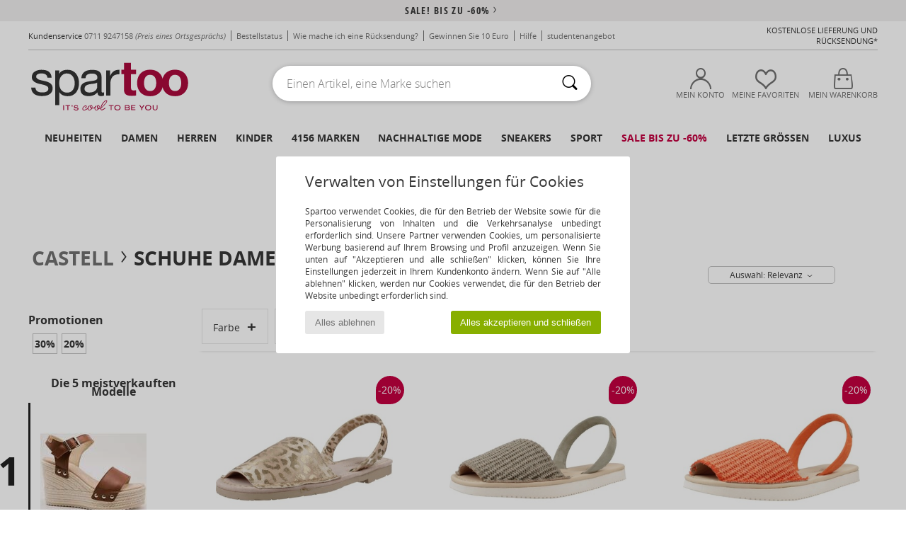

--- FILE ---
content_type: text/html; charset=UTF-8
request_url: https://www.spartoo.de/Castell-b32356-damen.php
body_size: 45486
content:

	<!DOCTYPE html>
		<html>
		<head>
			<meta charset="utf-8" />
			<meta name="viewport" content="width=device-width, initial-scale=1.0, minimum-scale=1.0, maximum-scale=1.0, user-scalable=no">
			<meta name="msapplication-navbutton-color" content="#C30040" />
			<meta http-equiv="Content-Type" content="text/html; charset=utf-8" /><meta name="robots" content="noodp" /><link rel="alternate" media="only screen and (max-width: 640px)" href="https://www.spartoo.de/mobile/Castell-b32356-damen.php" /><link rel="alternate" media="handheld" href="https://www.spartoo.de/mobile/Castell-b32356-damen.php" /><link rel="canonical" href="https://www.spartoo.de/Castell-b32356-damen.php" /><title>CASTELL Schuhe Damen    - Kostenloser Versand | Spartoo.de</title><meta name="keywords" content="spartoo, spartoo.de, damen, Castell
" /><meta name="description" content="Entdecken Sie auf Spartoo die  CASTELL damen  Kollektion ► Große Auswahl an Größen und Modellen ✓ Kostenloser Versand mit Tiefpreisgarantie
" />
<link rel="alternate" href="https://www.spartoo.co.uk/Castell-b32356-women.php#rst" hreflang="en-gb" />
<link rel="alternate" href="https://www.spartoo.es/Castell-b32356-mujer.php#rst" hreflang="es-es" />
<link rel="alternate" href="https://www.spartoo.de/Castell-b32356-damen.php#rst" hreflang="de-de" />
<link rel="alternate" href="https://www.spartoo.it/Castell-b32356-donna.php#rst" hreflang="it-it" />
<link rel="alternate" href="https://www.spartoo.nl/Castell-b32356-dames.php#rst" hreflang="nl-nl" />
<link rel="alternate" href="https://www.spartoo.dk/Castell-b32356-dame.php#rst" hreflang="da-dk" />
<link rel="alternate" href="https://www.spartoo.fi/Castell-b32356-naiset.php#rst" hreflang="fi-fi" />
<link rel="alternate" href="https://www.spartoo.gr/Castell-b32356-woman.php#rst" hreflang="el-gr" />
<link rel="alternate" href="https://www.spartoo.hu/Castell-b32356-noi.php#rst" hreflang="hu-hu" />
<link rel="alternate" href="https://www.spartoo.com.hr/Castell-b32356-zena.php#rst" hreflang="hr-hr" />
<link rel="alternate" href="https://fr.spartoo.ch/Castell-b32356-femme.php#rst" hreflang="ch-FR" />
		<link rel="stylesheet" href="https://imgext.spartoo.de/css/styles_desktop_SP-202601153.css" media="all" />
		<link rel="stylesheet" href="https://imgext.spartoo.de/css/css_desktop_SP_de-202601153.css" media="all" />
	<link rel="search" type="application/opensearchdescription+xml" title="www.spartoo.de" href="/searchEngine.xml" />
		<script type="text/javascript" nonce="18de79e7861784b3595b664fd3b207e5">
			window.onerror = function (msg, err_url, line, column, error) {

				if(msg == "ResizeObserver loop limit exceeded" ||
					msg == "ResizeObserver loop completed with undelivered notifications.") {
					return;
				}

				let details = "";
				if(typeof error != "undefined" && error !== null) {
					if(typeof error.stack == "string") {
						details = error.stack;
					} else if(typeof error.toString == "function") {
						details = error.toString();
					}
				}

				var source_code = document.documentElement.innerHTML.split("\n");
				source_code.splice(line + 0, source_code.length - (line + 0));
				source_code.splice(0, line - 0);

				var post_data = "action=insert&msg=" + encodeURIComponent(msg)
					+ "&err_url=" + encodeURIComponent(err_url)
					+ "&line=" + encodeURIComponent(line)
					+ "&column=" + encodeURIComponent(column)
					+ "&error=" + encodeURIComponent(details)
					+ "&browser=" + encodeURIComponent(navigator.userAgent)
					+ "&source_code=" + encodeURIComponent(source_code.join("\n"));

				var XhrObj = new XMLHttpRequest();

				XhrObj.open("GET", "/ajax/save_javascript_error.php" + "?" + post_data);

				XhrObj.send(null);
			};
		</script>
	<script type="text/javascript" crossorigin="anonymous" src="https://imgext.spartoo.de/js/min/js_desktop_de.min-202601153.js"></script>
	<script type="text/javascript" crossorigin="anonymous" src="https://imgext.spartoo.de/js/min/js_async_de.min-202601153.js" async defer ></script>
	<script type="text/javascript" crossorigin="anonymous" src="https://imgext.spartoo.de/js/libext/jquery/jquery.produits.js"></script>
		<link rel="apple-touch-icon" sizes="180x180" href="https://imgext.spartoo.de/images/favicon/apple-touch-icon.png" />
		<link rel="icon" type="image/png" sizes="32x32" href="https://imgext.spartoo.de/images/favicon/favicon-32x32.png" />
		<link rel="icon" type="image/png" sizes="16x16" href="https://imgext.spartoo.de/images/favicon/favicon-16x16.png" />
		<link rel="manifest" href="/images/favicon/manifest.json" />
		<link rel="mask-icon" href="https://imgext.spartoo.de/images/favicon/safari-pinned-tab.svg" color="#C30040" />
		<meta name="theme-color" content="#C30040" /><style type="text/css" media="all">@import "https://imgext.spartoo.de/css/productList_SP-202601153.css";</style><script type="text/javascript">
			var size_selected = false;
			function sessionCustomer(id){
				var sessionId = parseInt(id);
				return sessionId;
			}
			var sessionId = parseInt(0)</script>
</head>

<body><div id="maskBlack" onclick="hide(document.getElementById('maskBlack'));hide(document.getElementById('size_grid'));return false;"></div>
				<a class="skip-link" href="#skip-link-anchor">Zurück zum Inhaltsverzeichnis </a>
			<div id="popup_alert_parent"></div>
			<script>
				/**
				 * Fonction qui détermine si on met les cookies selon le choix du visiteur + gestion gtag
				 * @param  bool $allow_cookies Choix du visiteur du l'acceptation des cookies (1 ou 0)
				 */
				function verifCookies(allow_cookies){

					if(typeof gtag != "undefined") {
						if(allow_cookies == 1) {
							gtag("consent", "update", {
								"ad_storage": "granted",
								"analytics_storage": "granted",
								"ad_user_data": "granted",
								"ad_personalization": "granted"
							});
						} else {
							gtag("consent", "update", {
								"ad_storage": "denied",
								"analytics_storage": "denied",
								"ad_user_data": "denied",
								"ad_personalization": "denied"
							});
						}
					}

					if(allow_cookies == 1) {
						window.uetq = window.uetq || [];
						window.uetq.push("consent", "update", {"ad_storage": "granted"});
					} else {
						window.uetq = window.uetq || [];
						window.uetq.push("consent", "update", {"ad_storage": "denied"});
					}

					// #1208822 - Activation des tags
					if(allow_cookies == 1 && typeof load_tag === "function") {
						load_tag();
						setTimeout(unload_tag, SP.tags.timeout);
					}

					if($.ajax) {
						$.ajax({
							type: "GET",
							url: "../ajax/allow_cookies.php",
							data: "allow_cookies=" + allow_cookies
						}).done(function(result) {
							$(".cookies_info").hide();
						});
					} else {
						$(".cookies_info").hide();
					}
				}
			</script>


			<div class="cookies_info">
				<div class="cookies_info-pop">
					<div class="cookies_info-pop-title">Verwalten von Einstellungen für Cookies</div>
					<div class="cookies_info-pop-text">Spartoo verwendet Cookies, die für den Betrieb der Website sowie für die Personalisierung von Inhalten und die Verkehrsanalyse unbedingt erforderlich sind. Unsere Partner verwenden Cookies, um personalisierte Werbung basierend auf Ihrem Browsing und Profil anzuzeigen. Wenn Sie unten auf "Akzeptieren und alle schließen" klicken, können Sie Ihre Einstellungen jederzeit in Ihrem Kundenkonto ändern. Wenn Sie auf "Alle ablehnen" klicken, werden nur Cookies verwendet, die für den Betrieb der Website unbedingt erforderlich sind. </div>
					<div class="cookies_info-pop-buttons">
						<button class="cookies_info-pop-buttons-refuse" onclick="javascript:verifCookies(0);">Alles ablehnen</button>
						<button class="cookies_info-pop-buttons-accept" onclick="javascript:verifCookies(1);">Alles akzeptieren und schließen</button>
					</div>
				</div>
			</div>
			<script>
				$(
					function(){
						SP.HeaderFront.header_services_init([{"index":"<a href=\"ausverkauf.php\">sale! Bis zu -60%<i class=\"icon-flecheDroite\"><\/i><\/a>"},{"index":"Kostenlose Lieferung und R\u00fccksendung"}], 0, 105);
					}
				);
			</script><div id="header_services"><div></div></div><div id="parent">
			<script type="text/javascript">
				function timer_op_right() {}
			</script>
				<header id="header">
					<div class="topLine">
						<div>
							<span>
							Kundenservice&nbsp;
							<a id="callNumber" href="tel:0711 9247158">0711 9247158<span id="call_horaires">Montag - Freitag: 9 - 17 Uhr</span></a>&nbsp;
							<span class="localCallPrice">(Preis eines Ortsgesprächs)</span>
							</span>
							<a href="https://www.spartoo.de/konto.php?commande=1" >Bestellstatus</a>
							<a href="javascript:faq_popup('retour');">Wie mache ich eine Rücksendung?</a>
							<a href="service_parrainage.php">Gewinnen Sie 10 Euro</a>
							<a href="hilfe.php" >Hilfe</a>
							
							
							
							
							<a href="student.php" style="text-transform:lowercase;">STUDENTENANGEBOT</a>
						</div>
					<div class="text_topLivraison" onclick="faq_popup('envoi');">Kostenlose Lieferung und Rücksendung*
</div>
					</div>
						<div class="header_top">
					<a href="/" class="logo">
						<img src="https://imgext.spartoo.de/includes/languages/german/images/topLogo.svg" alt="Spartoo" />
					</a>
						<form  class="searchContainer search headerSearch" action="search.php" method="get" id="form_search"><input class="headerSearchBar" type="text" name="keywords" id="keywords_field" autocomplete="off" value="" onfocus="completeSearchEngine();" onclick="displayDefaultResults();" placeholder="Einen Artikel, eine Marke suchen"  /><button id="submit_search" class="valid_search" type="submit" aria-label="Suchen"><i class="icon-rechercher"></i></button>
						</form>
						<div class="headerOptions">
							<div class="headerOption">

								<a href="https://www.spartoo.de/konto.php" ><i class="icon-persoCompte "></i>Mein Konto</a></div><div class="headerOption">
				<a href="https://www.spartoo.de/wishList_sp.php"><i class="icon-coeur"></i>Meine Favoriten</a></div>			<div class="headerOption" onmouseover="if(typeof(get_panier_hover) != 'undefined'){get_panier_hover();}">
								<a href="warenkorb.php"><i class="icon-panier"></i>Mein Warenkorb</a><div id="topPanier">
								</div>
							</div>
						</div>
					</div>
				</header>
		
		<nav id="nav"><ul id="onglets" onmouseover="if(typeof SP != 'undefined' && typeof SP.front != 'undefined' && typeof SP.front.lazyLoader != 'undefined'){ SP.front.lazyLoader.lazyHeader(); }"><div style="width:calc((100% - 1200px)/2);"></div>
			<li><a href="neue-schuhkollektion.php" >Neuheiten</a>
				<div id="menuGlobal">
					<div>
						<div class="headerMenu_linkListTitle"><a href="neue-schuhkollektion-damen.php" >Damen</a></div>
						<div class="listLiens_specialLink_newF" style="background: url(https://imgext.spartoo.de/images//header_menu_new_sprite_ah---20251215.jpg) no-repeat 0 0;"></div>
						<div><a href="neue-schuhkollektion-damen.php" >Herbst / Winter Kollektion</a></div>
						<a href="neue-schuhkollektion-damen-schuhe.php" >Schuhneuheiten</a><br />
						<a href="neue-schuhkollektion-damen-bekleidung.php" >Neuheiten Bekleidung</a><br />
						<a href="neue-schuhkollektion-damen-taschen.php" >Taschenneuheiten </a><br />&nbsp;<br />
						<a href="neuheiten-woche-damen.php" >Neuheiten dieser Woche</a> <br />
						<a href="neuheiten-monats-damen.php" >Neuheiten diesen Monat</a> <br />
						<div><a href="Kleine-Preise-st-11978-0-damen.php" >Auswahl an Frauen unter 70€  <i class="icon-flecheDroite"></i></a></div>
						<div><a href="neue-schuhkollektion-damen.php" >Alle Neuheiten der Saison</a> <i class="icon-flecheDroite"></i></div>
					</div><div>
						<div class="headerMenu_linkListTitle"><a href="neue-schuhkollektion-herren.php" >Herren</a></div>
						<div class="listLiens_specialLink_newH" style="background: url(https://imgext.spartoo.de/images//header_menu_new_sprite_ah---20251215.jpg) no-repeat 0 -87px;"></div>
						<div><a href="neue-schuhkollektion-herren.php" >Herbst / Winter Kollektion</a></div>
						<a href="neue-schuhkollektion-herren-schuhe.php" >Schuhneuheiten</a><br />
						<a href="neue-schuhkollektion-herren-bekleidung.php" >Neuheiten Bekleidung</a><br />
						<a href="neue-schuhkollektion-herren-taschen.php" >Taschenneuheiten </a><br />&nbsp;<br />
						<a href="neuheiten-woche-herren.php" >Neuheiten dieser Woche</a><br/>
						<a href="neuheiten-monats-herren.php" >Neuheiten diesen Monat</a><br />
						<div><a href="Kleine-Preise-st-11978-0-herren.php" >Auswahl für Männer unter 70€  <i class="icon-flecheDroite"></i></a></div>
						<div><a href="neue-schuhkollektion-herren.php" >Alle Neuheiten der Saison</a> <i class="icon-flecheDroite"></i></div>
					</div><div>
						<div class="headerMenu_linkListTitle"><a href="neue-schuhkollektion-kinder.php" >Kinder</a></div>
						<div class="listLiens_specialLink_newK" style="background: url(https://imgext.spartoo.de/images//header_menu_new_sprite_ah---20251215.jpg) no-repeat 0 -174px;"></div>
						<div><a href="neue-schuhkollektion-kinder.php" >Herbst / Winter Kollektion</a></div>
						<a href="neue-schuhkollektion-kinder-schuhe.php" >Schuhneuheiten</a><br />
						<a href="neue-schuhkollektion-kinder-bekleidung.php" >Neuheiten Bekleidung</a><br />
						<a href="neue-schuhkollektion-kinder-taschen.php" >Taschenneuheiten </a><br />&nbsp;<br />
						<a href="neuheiten-woche-kinder.php" >Neuheiten dieser Woche</a><br/>
						<a href="neuheiten-monats-kinder.php" >Neuheiten diesen Monat</a> <br />
						<div><a href="Kleine-Preise-st-11978-0-kinder.php" >Kinderauswahl unter 70€  <i class="icon-flecheDroite"></i></a></div>
						<div><a href="neue-schuhkollektion-kinder.php" >Alle Neuheiten der Saison</a> <i class="icon-flecheDroite"></i></div>
					</div><div>
						<div class="headerMenu_linkListTitle"><a href="schuhe-luxus.php?classement=NEW_PRODUCTS" >Luxus</a></div>
						<div class="listLiens_specialLink_newK" style="background: url(https://imgext.spartoo.de/images//header_menu_luxe---20251215.jpg) no-repeat 0 0;"></div>
						<div><a href="schuhe-luxus.php?classement=NEW_PRODUCTS" >Herbst / Winter Kollektion</a></div>
						<a href="schuhe-luxus-schuhe.php?classement=NEW_PRODUCTS" >Schuhneuheiten</a><br />
						<a href="schuhe-luxus-bekleidung.php?classement=NEW_PRODUCTS" >Neuheiten Bekleidung</a><br />
						<a href="schuhe-luxus-taschen.php?classement=NEW_PRODUCTS" >Taschenneuheiten </a><br />
						<br />
						<br /><br /><br />
						<div><a href="schuhe-luxus.php?classement=NEW_PRODUCTS" >Alle Neuheiten der Saison</a> <i class="icon-flecheDroite"></i></div>
					</div><div><div class="headerMenu_linkListTitle"><a href="Modetrends.php?filterGender=f">Inspiration Damen</a></div><a href="Modetrends.php?tendance_id=32164" >Shades of brown</a><br /><a href="Modetrends.php?tendance_id=32116" >Cool girl energy</a><br /><a href="Modetrends.php?tendance_id=32068" >Scandi style</a><br /><a href="Modetrends.php?tendance_id=32020" >Unvergessliche Abende</a><br /><div class="headerMenu_linkListTitle"><a href="Modetrends.php?filterGender=h" class="header_gender_trend_link">Inspiration Herren</a></div><a href="Modetrends.php?tendance_id=32188" >Weiche Maschen</a><br /><a href="Modetrends.php?tendance_id=32140" >Saisonale Pullover</a><br /><a href="Modetrends.php?tendance_id=32092" >City nomad</a><br /><a href="Modetrends.php?tendance_id=32044" >Party time</a><br />
					<a href="service_cadeau.php" class="header_carteKdo" style="margin-top:20px;">
						<img class="lazyHeader" src="https://imgext.spartoo.de/images/trans.gif" data-original="https://imgext.spartoo.de/images/header_menu_carteKdo.gif" alt="Verschenken Sie Mode als Gutschein" />
						Geschenkgutschein
					</a>
				</div>
			</div>
		</li>
		<li><a href="damen.php">Damen</a>
			<div id="menuFemme"><div>
					<div class="headerMenu_linkListTitle"><a href="damenschuhe.php" >Damenschuhe</a></div>
					<a href="Stiefeletten-damen-st-10217-10127-0.php" ><i class="icon-boots"></i> Stiefelletten / Boots</a><br /><a href="Sneaker-damen-st-10217-10157-0.php" ><i class="icon-sneakers"></i> Sneaker</a><br /><a href="Stiefel-damen-st-10217-10124-0.php" ><i class="icon-bottes"></i> Stiefel</a><br /><a href="Pantoletten-Clogs-damen-st-10217-10139-0.php" ><i class="icon-mules"></i> Pantoletten / Clogs</a><br /><a href="Hausschuhe-damen-st-10217-10141-0.php" ><i class="icon-chaussons"></i> Hausschuhe</a><br /><a href="Sandalen-Sandaletten-damen-st-10217-10148-0.php" ><i class="icon-sandales"></i> Sandalen / Sandaletten</a><br /><a href="Derby-Schuhe-et-Richelieu-damen-st-10217-10156-0.php" ><i class="icon-derbies"></i> Derby-Schuhe & Richelieu</a><br /><a href="Zehensandalen-damen-st-10217-10155-0.php" ><i class="icon-tongs"></i> Zehensandalen</a><br /><a href="Pumps-damen-st-10217-10134-0.php" ><i class="icon-escarpins"></i> Pumps</a><br /><a href="Ballerinas-damen-st-10217-10119-0.php" ><i class="icon-ballerines"></i> Ballerinas</a><br /><a href="Slipper-et-Bootsschuhe-damen-st-10217-10129-0.php" ><i class="icon-mocassins"></i> Slipper & Bootsschuhe</a><br /><a href="Sportschuhe-damen-st-10217-10005-0.php" ><i class="icon-sport"></i> Sportschuhe</a><br />
					<div><a href="Kleine-Preise-st-11978-0-damen-schuhe.php" >Damenschuhe unter 70€  <i class="icon-flecheDroite"></i></a></div>
					<div><a href="damenschuhe.php" >Alle Damenschuhe <i class="icon-flecheDroite"></i></a></div>
				</div><div>
					<div class="headerMenu_linkListTitle"><a href="bekleidung-damen.php" >Damenbekleidung</a></div>
					<a href="Mantel-damen-st-10617-10168-0.php" ><i class="icon-manteaux"></i> Mäntel</a><br /><a href="Jacken-damen-st-10617-10174-0.php" ><i class="icon-vestes"></i> Jacken</a><br /><a href="Jeans-damen-st-10617-10176-0.php" ><i class="icon-jeans"></i> Jeans</a><br /><a href="T-Shirts-ET-Poloshirts-damen-st-10617-10170-0.php" ><i class="icon-tshirt"></i> T-Shirts & Poloshirts</a><br /><a href="Sweatshirts-und-Fleecejacken-damen-st-10617-10801-0.php" ><i class="icon-sweats"></i> Sweatshirts und Fleecejacken</a><br /><a href="Jogging-ET-Sportbekleidung-damen-st-10617-10997-0.php" ><i class="icon-joggings"></i> Jogging & Sportbekleidung</a><br /><a href="Pullover-ET-Strickjacken-damen-st-10617-10171-0.php" ><i class="icon-pulls"></i> Pullover & Strickjacken</a><br /><a href="Kleider-damen-st-10617-10515-0.php" ><i class="icon-robes"></i> Kleider</a><br /><a href="Rocke-damen-st-10617-10508-0.php" ><i class="icon-jupes"></i> Röcke</a><br /><a href="Nachtwasche-damen-st-10617-9988-0.php" ><i class="icon-pyjamas"></i> Nachtwäsche</a><br /><a href="Hosen-damen-st-10617-10179-0.php" ><i class="icon-pantalons"></i> Hosen</a><br /><a href="Leggings-damen-st-10617-10203-0.php" ><i class="icon-leggings"></i> Leggings</a><br />
					<div><a href="Kleine-Preise-st-11978-0-damen-bekleidung.php" >Damenbekleidung unter 70€  <i class="icon-flecheDroite"></i></a></div>
					<div><a href="bekleidung-damen.php" >Alle Kleidungsstücke für Damen <i class="icon-flecheDroite"></i></a></div>
				</div><div>
					<div class="headerMenu_linkListTitle"><a href="Unterwasche-st-11474-0-damen.php" >Unterwäsche Damen</a></div>
					<a href="Damenslip-und-andere-Unterwasche-damen-st-11474-11392-0.php" ><i class="icon-slips"></i> Damenslip und andere Unterwäsche</a><br /><a href="Bhs-und-Sport-Bhs-damen-st-11474-10191-0.php" ><i class="icon-soutifs"></i> Bhs und Sport-Bhs</a><br /><a href="Andere-Arten-von-Unterwasche-damen-st-11474-11393-0.php" ><i class="icon-underwear"></i> Andere Arten von Unterwäsche</a><br />
					<br />
					<div class="headerMenu_linkListTitle"><a href="taschen-damen.php" >Damentaschen</a></div>
					<a href="Handtaschen-damen-st-10568-10160-0.php" ><i class="icon-sacamain"></i> Handtaschen</a><br /><a href="Rucksacke-damen-st-10568-10162-0.php" ><i class="icon-sacados"></i> Rucksäcke</a><br /><a href="Umhangetaschen-damen-st-10568-10147-0.php" ><i class="icon-bandouliere"></i> Umhängetaschen</a><br /><a href="Sporttaschen-damen-st-10568-10146-0.php" ><i class="icon-sacsport"></i> Sporttaschen</a><br /><a href="Reisetasche-damen-st-10568-10213-0.php" ><i class="icon-valise"></i> Reisetasche</a><br /><a href="Portemonnaie-damen-st-10568-10201-0.php" ><i class="icon-portefeuille"></i> Geldbörsen</a><br /><a href="Shopper-damen-st-10568-10674-0.php" ><i class="icon-cabas"></i> Shopper</a><br />
					<div><a href="Kleine-Preise-st-11978-0-damen-taschen.php" >Damentaschen unter 70€  <i class="icon-flecheDroite"></i></a></div>
					<div><a href="taschen-damen.php" >Alle Damentaschen <i class="icon-flecheDroite"></i></a></div>
				</div><div>
					<div class="headerMenu_linkListTitle"><a href="turnschuhe-damen.php#rst">Sport</a></div>
					<a href="Sneaker-damen-st-2-10157-0.php" ><i class="icon-sneakers"></i> Sneaker</a><br /><a href="Sportschuhe-damen-st-2-10005-0.php" ><i class="icon-sport"></i> Sportschuhe</a><br /><a href="Bekleidung-Accessoires-damen-st-2-10161-0.php" > Bekleidung Accessoires</a><br /><a href="Jogging-ET-Sportbekleidung-damen-st-2-10997-0.php" ><i class="icon-joggings"></i> Jogging & Sportbekleidung</a><br /><a href="Stiefel-damen-st-2-10124-0.php" ><i class="icon-bottes"></i> Stiefel</a><br />
					<br /><div class="headerMenu_linkListTitle"><a href="schuhe-luxus.php">Luxus</a></div>
					<a href="Stiefeletten-damen-st-10641-10127-0.php" ><i class="icon-boots"></i> Stiefelletten / Boots</a><br /><a href="Sneaker-damen-st-10641-10157-0.php" ><i class="icon-sneakers"></i> Sneaker</a><br /><a href="Hausschuhe-damen-st-10641-10141-0.php" ><i class="icon-chaussons"></i> Hausschuhe</a><br /><a href="Stiefel-damen-st-10641-10124-0.php" ><i class="icon-bottes"></i> Stiefel</a><br /><a href="T-Shirts-ET-Poloshirts-damen-st-10641-10170-0.php" ><i class="icon-tshirt"></i> T-Shirts & Poloshirts</a><br /><a href="Kleider-damen-st-10641-10515-0.php" ><i class="icon-robes"></i> Kleider</a><br />
				</div><div>
					<div class="headerMenu_linkListTitle"><a href="marques.php">Unsere Top Marken</a></div>
					<a href="birkenstock-damen.php" >BIRKENSTOCK</a><br /><a href="Dr.-Martens-b76-damen.php" >Dr. Martens</a><br /><a href="Moon-Boot-b692-damen.php" >Moon Boot</a><br /><a href="New-Balance-b337-damen.php" >New Balance</a><br /><a href="adidas-damen.php" >adidas</a><br />
					<br />
					<div class="headerMenu_linkListTitle" style="font-family: OpenSansCond, Arial, sans-serif;">Hier die Auswahl</div>
					<a href="made-in-germany-st-11565-0-damen.php" ><img src="https://imgext.spartoo.de/images//flags_alt/flag_de.png" width="15" alt="Made in Germany" /> Made in Germany</a><br />
					<a href="schuhe-mit-grossen-grossen-damen.php" >Grosse grössen</a><br />
					<a href="aktuelle-schuhmode-damen.php" >Streetwear</a><br />
					<a href="umweltfreundliche-schuhe-damen.php" ><i class="icon-eco" style="color: #428863;"></i> Umweltbewusst</a><br />
					<div class="headerMenu_linkListTitle"><a href="Modetrends.php?filterGender=f" class="header_gender_trend_link">Inspiration</a></div>
					<a href="service_cadeau.php" class="header_carteKdo" style="margin-top:20px;">
						<img class="lazyHeader" src="https://imgext.spartoo.de/images/trans.gif" data-original="https://imgext.spartoo.de/images/header_menu_carteKdo.gif" alt="Verschenken Sie Mode als Gutschein" />
						Geschenkgutschein
					</a>
				</div></div>
		</li>
		<li><a href="herren.php">Herren</a>
			<div id="menuHomme">
				<div>
					<div class="headerMenu_linkListTitle"><a href="herrenschuhe.php" >Herrenschuhe</a></div>
					<a href="Sneaker-herren-st-10218-10157-0.php" ><i class="icon-sneakers"></i> Sneaker</a><br /><a href="Stiefeletten-herren-st-10218-10127-0.php" ><i class="icon-boots"></i> Stiefelletten / Boots</a><br /><a href="Hausschuhe-herren-st-10218-10141-0.php" ><i class="icon-chaussons"></i> Hausschuhe</a><br /><a href="Sportschuhe-herren-st-10218-10005-0.php" ><i class="icon-sport"></i> Sportschuhe</a><br /><a href="Pantoletten-Clogs-herren-st-10218-10139-0.php" ><i class="icon-mules"></i> Pantoletten / Clogs</a><br /><a href="Derby-Schuhe-et-Richelieu-herren-st-10218-10156-0.php" ><i class="icon-derbies"></i> Derby-Schuhe & Richelieu</a><br /><a href="Stiefel-herren-st-10218-10124-0.php" ><i class="icon-bottes"></i> Stiefel</a><br /><a href="Slipper-et-Bootsschuhe-herren-st-10218-10129-0.php" ><i class="icon-mocassins"></i> Slipper & Bootsschuhe</a><br /><a href="Skaterschuhe-herren-st-10218-10150-0.php" ><i class="icon-skate"></i> Skaterschuhe</a><br /><a href="Zehensandalen-herren-st-10218-10155-0.php" ><i class="icon-tongs"></i> Zehensandalen</a><br /><a href="Stoffpantoletten-Espandrillos-herren-st-10218-10135-0.php" ><i class="icon-espadrilles"></i> Stoffpantoletten / Espandrillos</a><br /><a href="Sandalen-Sandaletten-herren-st-10218-10148-0.php" ><i class="icon-sandales"></i> Sandalen / Sandaletten</a><br />
					<div><a href="Kleine-Preise-st-11978-0-herren-schuhe.php" >Herrenschuhe unter 70€  <i class="icon-flecheDroite"></i></a></div>
					<div><a href="herrenschuhe.php" >Alle Herrenschuhe <i class="icon-flecheDroite"></i></a></div>
				</div><div>
					<div class="headerMenu_linkListTitle"><a href="bekleidung-herren.php" >Herrenbekleidung</a></div>
					<a href="T-Shirts-ET-Poloshirts-herren-st-10617-10170-0.php" ><i class="icon-tshirt"></i> T-Shirts & Poloshirts</a><br /><a href="Sweatshirts-und-Fleecejacken-herren-st-10617-10801-0.php" ><i class="icon-sweats"></i> Sweatshirts und Fleecejacken</a><br /><a href="Mantel-herren-st-10617-10168-0.php" ><i class="icon-manteaux"></i> Mäntel</a><br /><a href="Jogging-ET-Sportbekleidung-herren-st-10617-10997-0.php" ><i class="icon-joggings"></i> Jogging & Sportbekleidung</a><br /><a href="Jacken-herren-st-10617-10174-0.php" ><i class="icon-vestes"></i> Jacken</a><br /><a href="Hosen-herren-st-10617-10179-0.php" ><i class="icon-pantalons"></i> Hosen</a><br /><a href="Jeans-herren-st-10617-10176-0.php" ><i class="icon-jeans"></i> Jeans</a><br /><a href="Hemden-herren-st-10617-10166-0.php" ><i class="icon-chemises"></i> Hemden</a><br /><a href="Pullover-ET-Strickjacken-herren-st-10617-10171-0.php" ><i class="icon-pulls"></i> Pullover & Strickjacken</a><br /><a href="Nachtwasche-herren-st-10617-9988-0.php" ><i class="icon-pyjamas"></i> Nachtwäsche</a><br /><a href="Shorts-herren-st-10617-10181-0.php" ><i class="icon-bermudas"></i> Shorts</a><br /><a href="Bademode-herren-st-10617-10193-0.php" ><i class="icon-maillotsbain"></i> Badeanzug & Badeshorts</a><br />
					<div><a href="Kleine-Preise-st-11978-0-herren-bekleidung.php" >Herrenbekleidung unter 70€  <i class="icon-flecheDroite"></i></a></div>
					<div><a href="bekleidung-herren.php" >Alle Kleidungsstücke für Herren <i class="icon-flecheDroite"></i></a></div>
				</div><div>
					<div class="headerMenu_linkListTitle"><a href="Unterwasche-st-11474-0-herren.php" >Unterwäsche Herren</a></div>
					<a href="Boxer-herren-st-11474-10185-0.php" ><i class="icon-boxers"></i> Boxer</a><br /><a href="Boxershorts-herren-st-11474-10187-0.php" ><i class="icon-calecons"></i> Boxershorts</a><br /><a href="Slips-herren-st-11474-10190-0.php" ><i class="icon-slips"></i> Slips</a><br />
					<br />
					<div class="headerMenu_linkListTitle"><a href="taschen-herren.php" >Herrentaschen</a></div>
					<a href="Rucksacke-herren-st-10568-10162-0.php" ><i class="icon-sacados"></i> Rucksäcke</a><br /><a href="Reisetasche-herren-st-10568-10213-0.php" ><i class="icon-valise"></i> Reisetasche</a><br /><a href="Sporttaschen-herren-st-10568-10146-0.php" ><i class="icon-sacsport"></i> Sporttaschen</a><br /><a href="Dokumententasche-Aktentasche-herren-st-10568-10683-0.php" ><i class="icon-portedoc"></i> Dokumententasche / Aktentasche</a><br /><a href="Portemonnaie-herren-st-10568-10201-0.php" ><i class="icon-portefeuille"></i> Geldbörsen</a><br /><a href="Kleine-Taschen-herren-st-10568-10677-0.php" ><i class="icon-pochette"></i> Kleine Taschen</a><br /><a href="Handtaschen-herren-st-10568-10160-0.php" ><i class="icon-sacamain"></i> Handtaschen</a><br />
					<div><a href="Kleine-Preise-st-11978-0-herren-taschen.php" >Herrentaschen unter 70€  <i class="icon-flecheDroite"></i></a></div>
					<div><a href="taschen-herren.php" >Alle Herrentaschen <i class="icon-flecheDroite"></i></a></div>
				</div><div>
					<div class="headerMenu_linkListTitle">
						<a href="turnschuhe-herren.php#rst">
							Sport
						</a>
					</div>
					<a href="Sportschuhe-herren-st-2-10005-0.php" ><i class="icon-sport"></i> Sportschuhe</a><br /><a href="Sneaker-herren-st-2-10157-0.php" ><i class="icon-sneakers"></i> Sneaker</a><br /><a href="Jogging-ET-Sportbekleidung-herren-st-2-10997-0.php" ><i class="icon-joggings"></i> Jogging & Sportbekleidung</a><br /><a href="Bekleidung-Accessoires-herren-st-2-10161-0.php" > Bekleidung Accessoires</a><br /><a href="Reisetasche-herren-st-2-10213-0.php" ><i class="icon-valise"></i> Reisetasche</a><br />
					<br /><div class="headerMenu_linkListTitle"><a href="schuhe-luxus.php">Luxus</a></div>
					<a href="Sneaker-herren-st-10641-10157-0.php" ><i class="icon-sneakers"></i> Sneaker</a><br /><a href="T-Shirts-ET-Poloshirts-herren-st-10641-10170-0.php" ><i class="icon-tshirt"></i> T-Shirts & Poloshirts</a><br /><a href="Boxer-herren-st-10641-10185-0.php" ><i class="icon-boxers"></i> Boxer</a><br /><a href="Sweatshirts-und-Fleecejacken-herren-st-10641-10801-0.php" ><i class="icon-sweats"></i> Sweatshirts und Fleecejacken</a><br /><a href="Stiefeletten-herren-st-10641-10127-0.php" ><i class="icon-boots"></i> Stiefelletten / Boots</a><br /><a href="Mantel-herren-st-10641-10168-0.php" ><i class="icon-manteaux"></i> Mäntel</a><br />

				</div><div>
					<div class="headerMenu_linkListTitle"><a href="marques.php">Unsere Top Marken</a></div>
					<a href="Converse-b5-herren.php" >Converse</a><br /><a href="Dr.-Martens-b76-herren.php" >Dr. Martens</a><br /><a href="Giesswein-b243-herren.php" >Giesswein</a><br /><a href="New-Balance-b337-herren.php" >New Balance</a><br /><a href="adidas-herren.php" >adidas</a><br />
					<br />
					<div class="headerMenu_linkListTitle" style="font-family: OpenSansCond, Arial, sans-serif;">Hier die Auswahl</div>
					<a href="made-in-germany-st-11565-0-herren.php" >
						<img src="https://imgext.spartoo.de/images//flags_alt/flag_de.png" width="15" alt="Made in Germany" /> Made in Germany
					</a><br />
					<a href="schuhe-mit-grossen-grossen-herren.php" >
						Grosse grössen
					</a><br />
					<a href="aktuelle-schuhmode-herren.php" >
						Streetwear
					</a><br />
					<a href="umweltfreundliche-schuhe-herren.php" >
						<i class="icon-eco" style="color: #428863;"></i> Umweltbewusst
					</a><br />
					<div class="headerMenu_linkListTitle">
						<a href="Modetrends.php?filterGender=h" class="header_gender_trend_link">
							Inspiration
						</a>
					</div>
					<a href="service_cadeau.php" class="header_carteKdo" style="margin-top:20px;">
						<img class="lazyHeader" src="https://imgext.spartoo.de/images/trans.gif" data-original="https://imgext.spartoo.de/images/header_menu_carteKdo.gif" alt="Verschenken Sie Mode als Gutschein" />
						Geschenkgutschein
					</a>
				</div>
			</div>
		</li>
		<li><a href="kind.php">Kinder</a>
			<div id="menuEnfant">
				<div>
					<div class="headerMenu_linkListTitle"><a href="baby.php" >Baby (0-2 Jahre)</a></div>
					<a href="Hausschuhe-st-32-10141.php" ><i class="icon-chaussons"></i> Hausschuhe</a><br /><a href="Sneaker-st-32-10157.php" ><i class="icon-sneakers"></i> Sneaker</a><br /><a href="Stiefeletten-st-32-10127.php" ><i class="icon-boots"></i> Stiefelletten / Boots</a><br /><a href="Sandalen-Sandaletten-st-32-10148.php" ><i class="icon-sandales"></i> Sandalen / Sandaletten</a><br /><a href="Stiefel-st-32-10124.php" ><i class="icon-bottes"></i> Stiefel</a><br />
					<a href="Overalls-st-32-10791.php" ><i class="icon-salopettes"></i> Overalls / Latzhosen</a><br /><a href="Nachtwasche-st-32-9988.php" ><i class="icon-pyjamas"></i> Nachtwäsche</a><br /><a href="Bademode-st-32-10193.php" ><i class="icon-maillotsbain"></i> Badeanzug & Badeshorts</a><br />
					<br /><br />
					<div><a href="Kleine-Preise-st-11978-0-kinder.php" >Auswahl unter 70€  <i class="icon-flecheDroite"></i></a></div>
					<div><a href="baby-schuhe.php" >Alle Schuhe <i class="icon-flecheDroite"></i></a></div>
					<div><a href="baby-bekleidung.php" >Alle Kleidungsstücke <i class="icon-flecheDroite"></i></a></div>
					<div><a href="baby-taschen.php" >Alle Taschen <i class="icon-flecheDroite"></i></a></div>
				</div><div>
					<div class="headerMenu_linkListTitle"><a href="kinder.php" >Kinder (2-12 Jahre)</a></div>
					<a href="Sneaker-st-33-10157.php" ><i class="icon-sneakers"></i> Sneaker</a><br /><a href="Hausschuhe-st-33-10141.php" ><i class="icon-chaussons"></i> Hausschuhe</a><br /><a href="Stiefeletten-st-33-10127.php" ><i class="icon-boots"></i> Stiefelletten / Boots</a><br /><a href="Stiefel-st-33-10124.php" ><i class="icon-bottes"></i> Stiefel</a><br /><a href="Pantoletten-Clogs-st-33-10139.php" ><i class="icon-mules"></i> Pantoletten / Clogs</a><br />
					<a href="Sweatshirts-und-Fleecejacken-st-33-10801.php" ><i class="icon-sweats"></i> Sweatshirts und Fleecejacken</a><br /><a href="Mantel-st-33-10168.php" ><i class="icon-manteaux"></i> Mäntel</a><br /><a href="T-Shirts-ET-Poloshirts-st-33-10170.php" ><i class="icon-tshirt"></i> T-Shirts & Poloshirts</a><br />
					<a href="Rucksacke-st-33-10162.php" ><i class="icon-sacados"></i> Rucksäcke</a><br /><a href="Ranzen-Aktentasche-st-33-10610.php" ><i class="icon-cartable"></i> Ranzen / Aktentasche</a><br />
					<div><a href="Kleine-Preise-st-11978-0-kinder.php" >Auswahl unter 70€  <i class="icon-flecheDroite"></i></a></div>
					<div><a href="kinder-schuhe.php" >Alle Schuhe <i class="icon-flecheDroite"></i></a></div>
					<div><a href="kinder-bekleidung.php" >Alle Kleidungsstücke <i class="icon-flecheDroite"></i></a></div>
					<div><a href="kinder-taschen.php" >Alle Taschen <i class="icon-flecheDroite"></i></a></div>
				</div><div>
					<div class="headerMenu_linkListTitle"><a href="teenager.php" >Jugendliche (12-16 Jahre)</a></div>
					<a href="Stiefeletten-st-34-10127.php" ><i class="icon-boots"></i> Stiefelletten / Boots</a><br /><a href="Sneaker-st-34-10157.php" ><i class="icon-sneakers"></i> Sneaker</a><br /><a href="Stiefel-st-34-10124.php" ><i class="icon-bottes"></i> Stiefel</a><br /><a href="Sportschuhe-st-34-10005.php" ><i class="icon-sport"></i> Sportschuhe</a><br /><a href="Pantoletten-Clogs-st-34-10139.php" ><i class="icon-mules"></i> Pantoletten / Clogs</a><br />
					<a href="Jogging-ET-Sportbekleidung-st-34-10997.php" ><i class="icon-joggings"></i> Jogging & Sportbekleidung</a><br /><a href="Overalls-st-34-10791.php" ><i class="icon-salopettes"></i> Overalls / Latzhosen</a><br /><a href="Bademode-st-34-10193.php" ><i class="icon-maillotsbain"></i> Badeanzug & Badeshorts</a><br />
					<a href="Rucksacke-st-34-10162.php" ><i class="icon-sacados"></i> Rucksäcke</a><br /><a href="Kosmetiktasche-st-34-10566.php" ><i class="icon-trousse"></i> Kosmetiktasche</a><br />
					<div><a href="Kleine-Preise-st-11978-0-kinder.php" >Auswahl unter 70€  <i class="icon-flecheDroite"></i></a></div>
					<div><a href="teenager-schuhe.php" >Alle Schuhe <i class="icon-flecheDroite"></i></a></div>
					<div><a href="teenager-bekleidung.php" >Alle Kleidungsstücke <i class="icon-flecheDroite"></i></a></div>
					<div><a href="teenager-taschen.php" >Alle Taschen <i class="icon-flecheDroite"></i></a></div>
				</div>
				<div>
					<div class="headerMenu_linkListTitle"><a href="marques.php">Unsere Top Marken</a></div>
					<a href="birkenstock-kinder.php" >BIRKENSTOCK</a><br /><a href="Citrouille-et-Compagnie-b1154-kinder.php" >Citrouille et Compagnie</a><br /><a href="Converse-b5-kinder.php" >Converse</a><br /><a href="Crocs-b508-kinder.php" >Crocs</a><br /><a href="Dr.-Martens-b76-kinder.php" >Dr. Martens</a><br /><a href="Easy-Peasy-b7936-kinder.php" >Easy Peasy</a><br /><a href="GBB-b487-kinder.php" >GBB</a><br /><a href="Giesswein-b243-kinder.php" >Giesswein</a><br /><a href="Little-Mary-b806-kinder.php" >Little Mary</a><br /><a href="New-Balance-b337-kinder.php" >New Balance</a><br /><a href="skechers-kinder.php" >Skechers</a><br /><a href="tommy-hilfiger-kinder.php" >Tommy Hilfiger</a><br /><a href="adidas-kinder.php" >adidas</a><br />
					<div><a href="marken.php?gender=K" >Alle Marken für Kinder 
 <i class="icon-flecheDroite"></i></a></div>
				</div><div>
					<div class="headerMenu_linkListTitle" style="font-family: OpenSansCond, Arial, sans-serif; font-size: 15px;">Marke im Blickpunkt</div><a href="Little-Mary-b806.php#rst">
						<img class="lazyHeader" src="https://imgext.spartoo.de/images/trans.gif" data-original="https://imgext.spartoo.de/images/header_kids_806---20251215.jpg" alt="Little Mary" />
					</a>
		<a href="service_cadeau.php" class="header_carteKdo" style="margin-top:20px;">
						<img class="lazyHeader" src="https://imgext.spartoo.de/images/trans.gif" data-original="https://imgext.spartoo.de/images/header_menu_carteKdo.gif" alt="Verschenken Sie Mode als Gutschein" />
						Geschenkgutschein
					</a>
				</div>
			</div>
		</li>
				<li>
					<a href="marken.php" id="headerMenuBrand">4156 Marken</a>
					<div id="menuBrand">
						<ul>
							<li>
								<p class="menuBrandDiv">Top 100</p>
								<div id="topBrand">
									<div class="listBrand"><span class="brandLetter">A</span><br /><a href="ALMA-EN-PENA-b88227.php" >ALMA EN PENA</a><br /><a href="ALOHAS-b88139.php" >ALOHAS</a><br /><a href="adidas.php" >adidas</a><br /><a href="adidas-TERREX-b74646.php" >adidas TERREX</a><br /><a href="Aigle-b16.php" >Aigle</a><br />
						<a href="Airstep-b511.php" class="bestBrand">Airstep / A.S.98</a>
						<br><a href="Art-b105.php" >Art</a><br /><a href="Asics-b63.php" >Asics</a><br /><span class="brandLetter">B</span><br /><a href="birkenstock.php" >BIRKENSTOCK</a><br /><a href="BOSS-b41020.php" >BOSS</a><br />
						<a href="BOTD-b29549.php" class="bestBrand">BOTD</a>
						<br>
						<a href="Betty-London-b939.php" class="bestBrand">Betty London</a>
						<br><a href="Blackstone-b176.php" >Blackstone</a><br /><a href="Blauer-b89141.php" >Blauer</a><br /><a href="Blundstone-b30403.php" >Blundstone</a><br /><a href="Buffalo-b22.php" >Buffalo</a><br /><span class="brandLetter">C</span><br /><a href="Calvin-Klein-Jeans-b403.php" >Calvin Klein Jeans</a><br /><a href="Camper-b32.php" >Camper</a><br />
						<a href="Carlington-b472.php" class="bestBrand">Carlington</a>
						<br>
						<a href="Casual-Attitude-b985.php" class="bestBrand">Casual Attitude</a>
						<br>
									</div>
									<div class="listBrand"><a href="Caterpillar-b228.php" >Caterpillar</a><br />
						<a href="Citrouille-et-Compagnie-b1154.php" class="bestBrand">Citrouille et Compagnie</a>
						<br><a href="Clarks-b21.php" >Clarks</a><br /><a href="Columbia-b23.php" >Columbia</a><br /><a href="Converse-b5.php" >Converse</a><br /><a href="Crocs-b508.php" >Crocs</a><br /><span class="brandLetter">D</span><br /><a href="D.Franklin-b88188.php" >D.Franklin</a><br /><a href="DC-Shoes-b61.php" >DC Shoes</a><br /><a href="DVS-b20.php" >DVS</a><br /><a href="Dorking-b680.php" >Dorking</a><br />
						<a href="Dr.-Martens-b76.php" class="bestBrand">Dr. Martens</a>
						<br>
						<a href="Dream-in-Green-b940.php" class="bestBrand">Dream in Green</a>
						<br><span class="brandLetter">E</span><br />
						<a href="Easy-Peasy-b7936.php" class="bestBrand">Easy Peasy</a>
						<br><a href="El-Naturalista-b43.php" >El Naturalista</a><br /><a href="Emporio-Armani-st-11503-0.php" >Emporio Armani</a><br /><a href="Emporio-Armani-EA7-st-11503-0.php" >Emporio Armani EA7</a><br /><span class="brandLetter">F</span><br />
						<a href="Fashion-brands-b68758.php" class="bestBrand">Fashion brands</a>
						<br><a href="Feiyue-b914.php" >Feiyue</a><br />
						<a href="Fericelli-b984.php" class="bestBrand">Fericelli</a>
						<br><a href="Fly-London-b474.php" >Fly London</a><br />
									</div>
									<div class="listBrand"><a href="Fred-Perry-b801.php" >Fred Perry</a><br /><a href="Freeman-T.Porter-b1383.php" >Freeman T.Porter</a><br /><a href="Fru.it-b482.php" >Fru.it</a><br /><span class="brandLetter">G</span><br /><a href="G-Star-Raw-b1285.php" >G-Star Raw</a><br />
						<a href="GBB-b487.php" class="bestBrand">GBB</a>
						<br><a href="Geox-b40.php" >Geox</a><br /><a href="Giesswein-b243.php" >Giesswein</a><br /><a href="Guess-b775.php" >Guess</a><br /><span class="brandLetter">H</span><br /><a href="HOFF-b62266.php" >HOFF</a><br /><a href="HUGO-b32280.php" >HUGO</a><br /><a href="Havaianas-b333.php" >Havaianas</a><br /><span class="brandLetter">I</span><br /><a href="Inuikii-b88559.php" >Inuikii</a><br /><span class="brandLetter">J</span><br />
						<a href="JB-Martin-b108.php" class="bestBrand">JB Martin</a>
						<br><a href="JOTT-b58125.php" >JOTT</a><br /><a href="Josef-Seibel-b1925.php" >Josef Seibel</a><br /><span class="brandLetter">K</span><br /><a href="Karl-Lagerfeld-b44199.php" >Karl Lagerfeld</a><br /><a href="Kickers-b65.php" >Kickers</a><br /><span class="brandLetter">L</span><br />
										</div>
										<div class="listBrand"><a href="Laura-Vita-b66846.php" >Laura Vita</a><br /><a href="ralph-lauren.php" >Lauren Ralph Lauren</a><br /><a href="Le-Temps-des-Cerises-b622.php" >Le Temps des Cerises</a><br /><a href="Levi-s-b95.php" >Levi's</a><br />
						<a href="Little-Mary-b806.php" class="bestBrand">Little Mary</a>
						<br><span class="brandLetter">M</span><br /><a href="MICHAEL-Michael-Kors-b2093.php" >MICHAEL Michael Kors</a><br /><a href="Max-Mara-b9279.php" >Max Mara</a><br /><a href="Meindl-b1032.php" >Meindl</a><br /><a href="Melvin-ET-Hamilton-b1932.php" >Melvin & Hamilton</a><br /><a href="Mercer-Amsterdam-b79252.php" >Mercer Amsterdam</a><br /><a href="Mjus-b1061.php" >Mjus</a><br /><a href="Moma-b1385.php" >Moma</a><br />
						<a href="Moon-Boot-b692.php" class="bestBrand">Moon Boot</a>
						<br>
						<a href="Moony-Mood-b551.php" class="bestBrand">Moony Mood</a>
						<br><a href="Mou-b1566.php" >Mou</a><br /><span class="brandLetter">N</span><br /><a href="NeroGiardini-b51792.php" >NeroGiardini</a><br /><a href="New-Balance-b337.php" >New Balance</a><br /><a href="New-Rock-b26.php" >New Rock</a><br /><a href="Nike-b4.php" >Nike</a><br /><a href="No.1-COMO-ORIGINALE-b88903.php" >No.1 COMO ORIGINALE</a><br /><span class="brandLetter">O</span><br />
										</div>
										<div class="listBrand"><a href="Oakwood-b1812.php" >Oakwood</a><br /><a href="Only-b1500.php" >Only</a><br /><span class="brandLetter">P</span><br /><a href="Panama-Jack-b320.php" >Panama Jack</a><br /><a href="Patagonia-b671.php" >Patagonia</a><br /><a href="Peak-Mountain-b10404.php" >Peak Mountain</a><br />
						<a href="Pellet-b1526.php" class="bestBrand">Pellet</a>
						<br><a href="Philippe-Model-b49766.php" >Philippe Model</a><br /><a href="Pikolinos-b113.php" >Pikolinos</a><br /><a href="ralph-lauren.php" >Polo Ralph Lauren</a><br /><a href="Puma-b36.php" >Puma</a><br /><span class="brandLetter">R</span><br /><a href="Red-Wing-b1120.php" >Red Wing</a><br /><a href="reebok.php" >Reebok Classic</a><br /><a href="Rieker-b785.php" >Rieker</a><br /><span class="brandLetter">S</span><br /><a href="Schott-b1463.php" >Schott</a><br /><a href="See-by-Chloe-b1379.php" >See by Chloé</a><br /><a href="Semerdjian-b61485.php" >Semerdjian</a><br /><a href="skechers.php" >Skechers</a><br />
						<a href="So-Size-b1542.php" class="bestBrand">So Size</a>
						<br><a href="Sorel-b91.php" >Sorel</a><br /><a href="Steve-Madden-b494.php" >Steve Madden</a><br />
									</div>
									<div class="listBrand"><a href="Superdry-b1518.php" >Superdry</a><br /><span class="brandLetter">T</span><br /><a href="Tamaris-b595.php" >Tamaris</a><br /><a href="The-North-Face-b627.php" >The North Face</a><br /><a href="Timberland-b103.php" >Timberland</a><br /><a href="Tom-Tailor-b1531.php" >Tom Tailor</a><br /><a href="tommy-hilfiger.php" >Tommy Hilfiger</a><br /><a href="tommy-hilfiger.php" >Tommy Jeans</a><br /><span class="brandLetter">U</span><br />
						<a href="UGG-b409.php" class="bestBrand">UGG</a>
						<br><a href="Unisa-b233.php" >Unisa</a><br /><span class="brandLetter">V</span><br /><a href="Vagabond-Shoemakers-b688.php" >Vagabond Shoemakers</a><br /><a href="Vans-b52.php" >Vans</a><br /><a href="Veja-b2005.php" >Veja</a><br /><span class="brandLetter">Y</span><br />
						<a href="Yurban-b1893.php" class="bestBrand">Yurban</a>
						<br>
									</div>
								</div>
							</li>
							<li>
								<p class="menuBrandDiv">A - B</p>
								<div id="brand1">
									<div class="listBrand"><span class="brandLetter">#</span><br /><a href="-47-Brand-b46517.php" >'47 Brand</a><br /><a href="2-Go-Fashion-b68006.php" >2 Go Fashion</a><br /><a href="24-Hrs-b2160.php" >24 Hrs</a><br /><a href="40weft-b17061.php" >40weft</a><br /><a href="48-Horas-b2265.php" >48 Horas</a><br /><a href="4B12-b71262.php" >4B12</a><br /><a href="4F-b36530.php" >4F</a><br /><span class="brandLetter">A</span><br /><a href="Abanderado-b42124.php" >Abanderado</a><br /><a href="Abbacino-b27091.php" >Abbacino</a><br /><a href="adidas.php" class="bestBrand">adidas</a><br /><a href="adidas-TERREX-b74646.php" class="bestBrand">adidas TERREX</a><br /><a href="Adige-b65134.php" >Adige</a><br /><a href="Admas-b57342.php" >Admas</a><br /><a href="Aeronautica-Militare-b2459.php" >Aeronautica Mili..</a><br /><a href="Affenzahn-b61836.php" >Affenzahn</a><br /><a href="After-Label-b58451.php" >After Label</a><br /><a href="Agatha-Ruiz-de-la-Prada-b481.php" >Agatha Ruiz de l..</a><br /><a href="Aigle-b16.php" class="bestBrand">Aigle</a><br /><a href="Airstep-b511.php" class="bestBrand">Airstep / A.S.98</a><br /><a href="Aku-b2934.php" >Aku</a><br /><a href="Albano-b2429.php" >Albano</a><br />
												</div>
												<div class="listBrand"><a href="Alexander-Smith-b18792.php" >Alexander Smith</a><br /><a href="Allrounder-by-Mephisto-b2421.php" >Allrounder by Me..</a><br /><a href="Alma-Blue-b67078.php" >Alma Blue</a><br /><a href="ALMA-EN-PENA-b88227.php" class="bestBrand">ALMA EN PENA</a><br /><a href="ALOHAS-b88139.php" class="bestBrand">ALOHAS</a><br /><a href="Alpe-b89105.php" >Alpe</a><br /><a href="Alpha-Industries-b9380.php" >Alpha Industries</a><br /><a href="Alpha-Studio-b42007.php" >Alpha Studio</a><br /><a href="Alpina-b11602.php" >Alpina</a><br /><a href="Alviero-Martini-b2129.php" >Alviero Martini</a><br /><a href="Amarpies-b42054.php" >Amarpies</a><br /><a href="American-Tourister-b33562.php" >American Tourist..</a><br /><a href="Amiri-b45111.php" >Amiri</a><br /><a href="Amor-Amore-b36501.php" >Amor Amore</a><br /><a href="Andrea-Conti-b2019.php" >Andrea Conti</a><br /><a href="Andypola-b88240.php" >Andypola</a><br /><a href="Anekke-b41132.php" >Anekke</a><br /><a href="Angel-Alarcon-b7812.php" >Angel Alarcon</a><br /><a href="Angelitos-b2348.php" >Angelitos</a><br /><a href="Ania-Haie-b81341.php" >Ania Haie</a><br /><a href="Anita-b13613.php" >Anita</a><br /><a href="Aniye-By-b26074.php" >Aniye By</a><br /><a href="Anna-Luchini-b81178.php" >Anna Luchini</a><br />
												</div>
												<div class="listBrand"><a href="Antony-Morato-b1950.php" >Antony Morato</a><br /><a href="Apple-Of-Eden-b29333.php" >Apple Of Eden</a><br /><a href="Aquarapid-b13565.php" >Aquarapid</a><br /><a href="Ara-b786.php" >Ara</a><br /><a href="Arcopedico-b7389.php" >Arcopedico</a><br /><a href="Arcuri-b45484.php" >Arcuri</a><br /><a href="Arena-b6795.php" >Arena</a><br /><a href="Armani-Exchange-st-11503-0.php" >Armani Exchange</a><br /><a href="Armani-jeans-b33342.php" >Armani jeans</a><br /><a href="Armistice-b43017.php" >Armistice</a><br /><a href="Art-b105.php" class="bestBrand">Art</a><br /><a href="Art-of-Soule-b754.php" >Art of Soule</a><br /><a href="Artdeco-b41262.php" >Artdeco</a><br /><a href="Artiker-b50267.php" >Artiker</a><br /><a href="Asics-b63.php" class="bestBrand">Asics</a><br /><a href="Asolo-b702.php" >Asolo</a><br /><a href="Asportuguesas-b49780.php" >Asportuguesas</a><br /><a href="Asso-b9907.php" >Asso</a><br /><a href="Aster-b117.php" >Aster</a><br /><a href="Astrolabio-b35892.php" >Astrolabio</a><br /><a href="At.p.co-b2712.php" >At.p.co</a><br /><a href="Atom-By-Flluchos-b87239.php" >Atom By Flluchos</a><br /><a href="Australian-b26879.php" >Australian</a><br />
												</div>
												<div class="listBrand"><a href="Autenti-b35111.php" >Autenti</a><br /><a href="Autry-b62293.php" >Autry</a><br /><span class="brandLetter">B</span><br /><a href="Babolat-b10929.php" >Babolat</a><br /><a href="Back-70-b89024.php" >Back 70</a><br /><a href="Baerchi-b7806.php" >Baerchi</a><br /><a href="Bagatt-b20117.php" >Bagatt</a><br /><a href="Baldinini-b30101.php" >Baldinini</a><br /><a href="Balducci-b7863.php" >Balducci</a><br /><a href="Balenciaga-b5165.php" >Balenciaga</a><br /><a href="Ballin-Est.-2013-b49386.php" >Ballin Est. 2013</a><br /><a href="Balmain-b17170.php" >Balmain</a><br /><a href="Balocchi-b26326.php" >Balocchi</a><br /><a href="Bambineli-b85693.php" >Bambineli</a><br /><a href="Banana-Moon-b1593.php" >Banana Moon</a><br /><a href="Barbour-b1933.php" >Barbour</a><br /><a href="Bearpaw-b1004.php" >Bearpaw</a><br /><a href="Beauties-Of-Nature-b77158.php" >Beauties Of Natu..</a><br /><a href="Befado-b8222.php" >Befado</a><br /><a href="Beflamboyant-b86413.php" >Beflamboyant</a><br /><a href="Bensimon-b330.php" >Bensimon</a><br /><a href="BEPPI-b31117.php" >BEPPI</a><br /><a href="Bergans-b13543.php" >Bergans</a><br />
												</div>
												<div class="listBrand"><a href="Best-Mountain-b540.php" >Best Mountain</a><br /><a href="Betsy-b34004.php" >Betsy</a><br /><a href="Betty-London-b939.php" class="bestBrand">Betty London</a><br /><a href="Bienve-b58827.php" >Bienve</a><br /><a href="Big-Star-b1019.php" >Big Star</a><br /><a href="Bikkembergs-b66.php" >Bikkembergs</a><br /><a href="Bioline-b35868.php" >Bioline</a><br /><a href="Biomecanics-b52797.php" >Biomecanics</a><br /><a href="Bionatura-b8644.php" >Bionatura</a><br /><a href="birkenstock.php" class="bestBrand">BIRKENSTOCK</a><br /><a href="Bisgaard-b65305.php" >Bisgaard</a><br /><a href="Blackstone-b176.php" class="bestBrand">Blackstone</a><br /><a href="Blanditos-b75371.php" >Blanditos</a><br /><a href="Blauer-b89141.php" class="bestBrand">Blauer</a><br /><a href="Blauer-b3042.php" >Blauer</a><br /><a href="Bliss-b38729.php" >Bliss</a><br /><a href="Blowfish-Malibu-b607.php" >Blowfish Malibu</a><br /><a href="Blundstone-b30403.php" class="bestBrand">Blundstone</a><br /><a href="Bob-Company-b89002.php" >Bob Company</a><br /><a href="Bobux-b17268.php" >Bobux</a><br /><a href="Boccia-b30278.php" >Boccia</a><br /><a href="Bombers-Original-b38792.php" >Bombers Original</a><br /><a href="Bomboogie-b11794.php" >Bomboogie</a><br />
												</div>
												<div class="listBrand"><a href="BOSS-b41020.php" class="bestBrand">BOSS</a><br /><a href="BOTD-b29549.php" class="bestBrand">BOTD</a><br /><a href="Bourjois-b42528.php" >Bourjois</a><br /><a href="Brasileras-b8694.php" >Brasileras</a><br /><a href="Breezy-Rollers-b88509.php" >Breezy Rollers</a><br /><a href="Brekka-b32839.php" >Brekka</a><br /><a href="Brett-ET-Sons-b279.php" >Brett & Sons</a><br /><a href="Bronx-b232.php" >Bronx</a><br /><a href="Brooks-b8191.php" >Brooks</a><br /><a href="Broste-Copenhagen-b67217.php" >Broste Copenhage..</a><br /><a href="Brugi-b33528.php" >Brugi</a><br /><a href="Brutting-b13319.php" >Brütting</a><br /><a href="Bubble-Bobble-b2277.php" >Bubble Bobble</a><br /><a href="Bueno-Shoes-b32715.php" >Bueno Shoes</a><br /><a href="Buff-b8475.php" >Buff</a><br /><a href="Buffalo-b22.php" class="bestBrand">Buffalo</a><br /><a href="Bugatti-b1634.php" >Bugatti</a><br /><a href="Bull-Boys-b58654.php" >Bull Boys</a><br /><a href="Bullboxer-b817.php" >Bullboxer</a><br /><a href="Bulova-b36471.php" >Bulova</a><br /><a href="Burberry-b2705.php" >Burberry</a><br /><a href="By-La-Vitrine-b10653.php" >By La Vitrine</a><br /><a href="Bye-Bra-b50238.php" >Bye Bra</a><br />
												</div>
												<div class="listBrand">
									</div>
								</div>
							</li>
							<li>
								<p class="menuBrandDiv">C - F</p>
								<div id="brand2">
									<div class="listBrand"><span class="brandLetter">C</span><br /><a href="Cacatoes-b86127.php" >Cacatoès</a><br /><a href="Cafe-Noir-b100.php" >Café Noir</a><br /><a href="CallagHan-b1057.php" >CallagHan</a><br /><a href="Calvin-Klein-Jeans-b403.php" class="bestBrand">Calvin Klein Jea..</a><br /><a href="Calzamedi-b9243.php" >Calzamedi</a><br /><a href="Camel-Active-b928.php" >Camel Active</a><br /><a href="Camper-b32.php" class="bestBrand">Camper</a><br /><a href="Cappuccino-Italia-b58046.php" >Cappuccino Itali..</a><br /><a href="Caprice-b1330.php" >Caprice</a><br /><a href="Carhartt-b7442.php" >Carhartt</a><br /><a href="Carla-Ferreri-b81599.php" >Carla Ferreri</a><br /><a href="Carmela-b88506.php" >Carmela</a><br /><a href="Carrera-b211.php" >Carrera</a><br /><a href="Casio-b180.php" >Casio</a><br /><a href="Casta-b49423.php" >Casta</a><br /><a href="Casual-Attitude-b985.php" class="bestBrand">Casual Attitude</a><br /><a href="Caterpillar-b228.php" class="bestBrand">Caterpillar</a><br /><a href="Catimini-b488.php" >Catimini</a><br /><a href="Caval-b79251.php" >Caval</a><br /><a href="Censured-b34534.php" >Censured</a><br /><a href="Cetti-b88631.php" >Cetti</a><br /><a href="Champion-b48477.php" >Champion</a><br />
												</div>
												<div class="listBrand"><a href="Chattawak-b47356.php" >Chattawak</a><br /><a href="Chiara-Ferragni-b10181.php" >Chiara Ferragni</a><br /><a href="Chicco-b1141.php" >Chicco</a><br /><a href="Chie-Mihara-b319.php" >Chie Mihara</a><br /><a href="Chika-10-b8481.php" >Chika 10</a><br /><a href="Chiruca-b4112.php" >Chiruca</a><br /><a href="Christian-Cane-b9665.php" >Christian Cane</a><br /><a href="Cienta-b9253.php" >Cienta</a><br /><a href="Ciesse-Piumini-b26938.php" >Ciesse Piumini</a><br /><a href="Citrouille-et-Compagnie-b1154.php" class="bestBrand">Citrouille et Co..</a><br /><a href="Ck-Jeans-b8411.php" >Ck Jeans</a><br /><a href="Clae-b1503.php" >Clae</a><br /><a href="Clarks-b21.php" class="bestBrand">Clarks</a><br /><a href="Cm.-Confort-b65319.php" >Cm. Confort</a><br /><a href="Cmp-b16990.php" >Cmp</a><br /><a href="Coach-b59002.php" >Coach</a><br /><a href="Coccinelle-b597.php" >Coccinelle</a><br /><a href="Code-22-b57350.php" >Code 22</a><br /><a href="Colmar-b88630.php" >Colmar</a><br /><a href="Colores-b50406.php" >Colores</a><br /><a href="Colors-of-California-b1050.php" >Colors of Califo..</a><br /><a href="Columbia-b23.php" class="bestBrand">Columbia</a><br /><a href="Conguitos-b1515.php" >Conguitos</a><br />
												</div>
												<div class="listBrand"><a href="Converse-b5.php" class="bestBrand">Converse</a><br /><a href="Copenhagen-Kids-b86683.php" >Copenhagen Kids</a><br /><a href="County-Of-Milan-b88969.php" >County Of Milan</a><br /><a href="Craft-b8377.php" >Craft</a><br /><a href="Crime-London-b88189.php" >Crime London</a><br /><a href="Crocs-b508.php" class="bestBrand">Crocs</a><br /><a href="Cult-b2890.php" >Cult</a><br /><a href="Cuoieria-Italiana-b69366.php" >Cuoieria Italian..</a><br /><a href="Celeste-b66064.php" >Céleste</a><br /><span class="brandLetter">D</span><br /><a href="DETG-b823.php" >D&G</a><br /><a href="D.Co-Copenhagen-b1555.php" >D.Co Copenhagen</a><br /><a href="D.Franklin-b88188.php" class="bestBrand">D.Franklin</a><br /><a href="Date-b956.php" >Date</a><br /><a href="DC-Shoes-b61.php" class="bestBrand">DC Shoes</a><br /><a href="Deeluxe-b1042.php" >Deeluxe</a><br /><a href="Degre-Celsius-b53459.php" >Degré Celsius</a><br /><a href="Deha-b13485.php" >Deha</a><br /><a href="Desigual-b749.php" >Desigual</a><br /><a href="Deuter-b10350.php" >Deuter</a><br /><a href="Devid-Label-b43558.php" >Devid Label</a><br /><a href="Diadora-b2003.php" >Diadora</a><br /><a href="Dickies-b938.php" >Dickies</a><br />
												</div>
												<div class="listBrand"><a href="Diesel-b240.php" >Diesel</a><br /><a href="DIM-b1523.php" >DIM</a><br /><a href="Dkny-b436.php" >Dkny</a><br /><a href="Dockers-b1446.php" >Dockers</a><br /><a href="Dockers-by-Gerli-b968.php" >Dockers by Gerli</a><br /><a href="Doctor-Cutillas-b2198.php" >Doctor Cutillas</a><br /><a href="Dolly-Noire-b38708.php" >Dolly Noire</a><br /><a href="Dondup-b2667.php" >Dondup</a><br /><a href="Donna-Serena-b2409.php" >Donna Serena</a><br /><a href="Dorking-b680.php" class="bestBrand">Dorking</a><br /><a href="Doucal-s-b423.php" >Doucal's</a><br /><a href="Douceur-d-interieur-b68430.php" >Douceur d intéri..</a><br /><a href="Dr.-Martens-b76.php" class="bestBrand">Dr. Martens</a><br /><a href="Dream-in-Green-b940.php" class="bestBrand">Dream in Green</a><br /><a href="Dsquared-b2723.php" >Dsquared</a><br /><a href="Duca-Di-Morrone-b42155.php" >Duca Di Morrone</a><br /><a href="DVS-b20.php" class="bestBrand">DVS</a><br /><a href="Daumling-b20513.php" >Däumling</a><br /><span class="brandLetter">E</span><br /><a href="Eastpak-b1278.php" >Eastpak</a><br /><a href="Easy-Peasy-b7936.php" class="bestBrand">Easy Peasy</a><br /><a href="EAX-st-11503-0.php" >EAX</a><br /><a href="Ecoalf-b9878.php" >Ecoalf</a><br />
												</div>
												<div class="listBrand"><a href="Eject-b816.php" >Eject</a><br /><a href="El-Nabil-b74809.php" >El Nabil</a><br /><a href="El-Naturalista-b43.php" class="bestBrand">El Naturalista</a><br /><a href="Element-b238.php" >Element</a><br /><a href="Eleven-Paris-b1377.php" >Eleven Paris</a><br /><a href="Elisabetta-Franchi-b6520.php" >Elisabetta Franc..</a><br /><a href="Ellesse-b837.php" >Ellesse</a><br /><a href="Emily-ET-Noah-b36498.php" >Emily & Noah</a><br /><a href="Emme-Marella-b44433.php" >Emme Marella</a><br /><a href="Emporio-Armani-st-11503-0.php" class="bestBrand">Emporio Armani</a><br /><a href="Emporio-Armani-EA7-st-11503-0.php" class="bestBrand">Emporio Armani E..</a><br /><a href="Enval-b6859.php" >Enval</a><br /><a href="Erima-b6837.php" >Erima</a><br /><a href="Ermanno-Scervino-b9147.php" >Ermanno Scervino</a><br /><a href="Errea-b8608.php" >Errea</a><br /><a href="Esprit-b229.php" >Esprit</a><br /><a href="Essence-b45258.php" >Essence</a><br /><a href="Etnies-b60.php" >Etnies</a><br /><a href="Everlast-b2510.php" >Everlast</a><br /><a href="Everybody-b10067.php" >Everybody</a><br /><a href="Exton-b2875.php" >Exton</a><br /><a href="Extr4-b88803.php" >Extr4</a><br /><a href="Exe-Shoes-b88190.php" >Exé Shoes</a><br />
												</div>
												<div class="listBrand"><span class="brandLetter">F</span><br /><a href="F..k-Project-b49683.php" >F..k Project</a><br /><a href="F.lli-Rennella-b74802.php" >F.lli Rennella</a><br /><a href="Faguo-b838.php" >Faguo</a><br /><a href="Falcotto-b8032.php" >Falcotto</a><br /><a href="Famaco-b35494.php" >Famaco</a><br /><a href="Feiyue-b914.php" class="bestBrand">Feiyue</a><br /><a href="Felmini-b2071.php" >Felmini</a><br /><a href="Fericelli-b984.php" class="bestBrand">Fericelli</a><br /><a href="Ferre-b897.php" >Ferre</a><br /><a href="Fila-b1615.php" >Fila</a><br /><a href="FitFlop-b402.php" >FitFlop</a><br /><a href="Fjallraven-b7244.php" >Fjallraven</a><br /><a href="Flabelus-b86914.php" >Flabelus</a><br /><a href="Flower-Mountain-b39388.php" >Flower Mountain</a><br /><a href="Fluchos-b678.php" >Fluchos</a><br /><a href="Fly-London-b474.php" class="bestBrand">Fly London</a><br /><a href="Frau-b6226.php" >Frau</a><br /><a href="Fred-Perry-b801.php" class="bestBrand">Fred Perry</a><br /><a href="Freeman-T.Porter-b1383.php" class="bestBrand">Freeman T.Porter</a><br /><a href="Frilivin-b45222.php" >Frilivin</a><br /><a href="Froddo-b12743.php" >Froddo</a><br /><a href="Fru.it-b482.php" class="bestBrand">Fru.it</a><br />
												</div>
												<div class="listBrand">
									</div>
								</div>
							</li>
							<li>
								<p class="menuBrandDiv">G - K</p>
								<div id="brand3">
									<div class="listBrand"><span class="brandLetter">G</span><br /><a href="G-Star-Raw-b1285.php" class="bestBrand">G-Star Raw</a><br /><a href="Gaastra-b1525.php" >Gaastra</a><br /><a href="Gabor-b629.php" >Gabor</a><br /><a href="Gabs-b2415.php" >Gabs</a><br /><a href="Gaimo-b11980.php" >Gaimo</a><br /><a href="Gant-b83.php" >Gant</a><br /><a href="Ganter-b20501.php" >Ganter</a><br /><a href="Gap-b67634.php" >Gap</a><br /><a href="Garatti-b12791.php" >Garatti</a><br /><a href="Garmont-b31299.php" >Garmont</a><br /><a href="Garvalin-b916.php" >Garvalin</a><br /><a href="Garzon-b18810.php" >Garzon</a><br /><a href="Gas-b1392.php" >Gas</a><br /><a href="Gasymar-b51293.php" >Gasymar</a><br /><a href="Gattinoni-b6896.php" >Gattinoni</a><br /><a href="GaElle-Paris-b17833.php" >GaËlle Paris</a><br /><a href="GBB-b487.php" class="bestBrand">GBB</a><br /><a href="Gema-Garcia-b2269.php" >Gema Garcia</a><br /><a href="Gemini-b29078.php" >Gemini</a><br /><a href="Geographical-Norway-b49461.php" >Geographical Nor..</a><br /><a href="Geox-b40.php" class="bestBrand">Geox</a><br /><a href="Gianni-Lupo-b34121.php" >Gianni Lupo</a><br />
												</div>
												<div class="listBrand"><a href="Giesswein-b243.php" class="bestBrand">Giesswein</a><br /><a href="Gioseppo-b1009.php" >Gioseppo</a><br /><a href="Givenchy-b7691.php" >Givenchy</a><br /><a href="Globe-b31.php" >Globe</a><br /><a href="Gola-b73.php" >Gola</a><br /><a href="Goorin-Bros-b13381.php" >Goorin Bros</a><br /><a href="Gorila-b4138.php" >Gorila</a><br /><a href="Grace-ET-Mila-b11871.php" >Grace & Mila</a><br /><a href="Green-Comfort-b11514.php" >Green Comfort</a><br /><a href="Grisport-b2680.php" >Grisport</a><br /><a href="Grunland-b5002.php" >Grunland</a><br /><a href="Guess-b775.php" class="bestBrand">Guess</a><br /><span class="brandLetter">H</span><br /><a href="Haflinger-b8304.php" >Haflinger</a><br /><a href="Hamaki-ho-b8601.php" >Hamaki-ho</a><br /><a href="Hanukeii-b52430.php" >Hanukeii</a><br /><a href="Harmont-ET-Blaine-b26115.php" >Harmont & Blaine</a><br /><a href="Harper-And-Neyer-b50032.php" >Harper And Neyer</a><br /><a href="Harrington-b1941.php" >Harrington</a><br /><a href="Harry-Kayn-b11831.php" >Harry Kayn</a><br /><a href="Havaianas-b333.php" class="bestBrand">Havaianas</a><br /><a href="Head-b8291.php" >Head</a><br /><a href="Heelys-b349.php" >Heelys</a><br />
												</div>
												<div class="listBrand"><a href="Helly-Hansen-b1156.php" >Helly Hansen</a><br /><a href="Herling-b67587.php" >Herling</a><br /><a href="Herschel-b5744.php" >Herschel</a><br /><a href="HEYDUDE-b88155.php" >HEYDUDE</a><br /><a href="Hickersberger-b40456.php" >Hickersberger</a><br /><a href="Hinnominate-b70835.php" >Hinnominate</a><br /><a href="Hispanitas-b691.php" >Hispanitas</a><br /><a href="HOFF-b62266.php" class="bestBrand">HOFF</a><br /><a href="Hogan-b2715.php" >Hogan</a><br /><a href="HUGO-b32280.php" class="bestBrand">HUGO</a><br /><a href="hummel-b957.php" >hummel</a><br /><a href="Hungaria-b11749.php" >Hungaria</a><br /><a href="Hunter-b628.php" >Hunter</a><br /><a href="Hogl-b1109.php" >Högl</a><br /><span class="brandLetter">I</span><br /><a href="Iblues-b36467.php" >Iblues</a><br /><a href="Iceberg-b9127.php" >Iceberg</a><br /><a href="Icepeak-b10283.php" >Icepeak</a><br /><a href="Ichi-b439.php" >Ichi</a><br /><a href="Icon-b30751.php" >Icon</a><br /><a href="Ido-b49430.php" >Ido</a><br /><a href="IgIETCO-b59618.php" >IgI&CO</a><br /><a href="Ikks-b490.php" >Ikks</a><br />
												</div>
												<div class="listBrand"><a href="Il-Giglio-D-oro-b68625.php" >Il Giglio D'oro</a><br /><a href="Ilc-b33945.php" >Ilc</a><br /><a href="Imac-b8153.php" >Imac</a><br /><a href="Inblu-b930.php" >Inblu</a><br /><a href="Interbios-b6729.php" >Interbios</a><br /><a href="Intimidea-b53993.php" >Intimidea</a><br /><a href="Inuikii-b88559.php" class="bestBrand">Inuikii</a><br /><a href="Inuovo-b88500.php" >Inuovo</a><br /><a href="Ipanema-b1514.php" >Ipanema</a><br /><a href="Isabella-Rhea-b81180.php" >Isabella Rhea</a><br /><a href="Isla-Bonita-By-Sigris-b66740.php" >Isla Bonita By S..</a><br /><a href="Isteria-b31067.php" >Isteria</a><br /><a href="Itaca-b35288.php" >Itaca</a><br /><span class="brandLetter">J</span><br /><a href="Jacalu-b27919.php" >Jacalu</a><br /><a href="Jack-ET-Jones-b1483.php" >Jack & Jones</a><br /><a href="Jack-Wolfskin-b10538.php" >Jack Wolfskin</a><br /><a href="Jacquemus-b42975.php" >Jacquemus</a><br /><a href="Jacques-Lemans-b32500.php" >Jacques Lemans</a><br /><a href="Jako-b11774.php" >Jako</a><br /><a href="Jana-b1469.php" >Jana</a><br /><a href="JanetETJanet-b1331.php" >Janet&Janet</a><br /><a href="Janira-b52350.php" >Janira</a><br />
												</div>
												<div class="listBrand"><a href="Jaslen-b35400.php" >Jaslen</a><br /><a href="JB-Martin-b108.php" class="bestBrand">JB Martin</a><br /><a href="JDY-b46320.php" >JDY</a><br /><a href="Jeep-b38337.php" >Jeep</a><br /><a href="Jeordie-s-b3030.php" >Jeordie's</a><br /><a href="Jimmy-Choo-b8714.php" >Jimmy Choo</a><br /><a href="JJXX-b88657.php" >JJXX</a><br /><a href="John-Richmond-b8634.php" >John Richmond</a><br /><a href="Joma-b1614.php" >Joma</a><br /><a href="Jomos-b7977.php" >Jomos</a><br /><a href="Jonak-b317.php" >Jonak</a><br /><a href="Josef-Seibel-b1925.php" class="bestBrand">Josef Seibel</a><br /><a href="JOTT-b58125.php" class="bestBrand">JOTT</a><br /><a href="Joya-b9261.php" >Joya</a><br /><a href="J-hayber-b19323.php" >J´hayber</a><br /><span class="brandLetter">K</span><br /><a href="K-Swiss-b718.php" >K-Swiss</a><br /><a href="K-Way-b2430.php" >K-Way</a><br /><a href="KAMIK-b1166.php" >KAMIK</a><br /><a href="Kangaroos-b832.php" >Kangaroos</a><br /><a href="Kaporal-b697.php" >Kaporal</a><br /><a href="Kappa-b345.php" >Kappa</a><br /><a href="Karl-Lagerfeld-b44199.php" class="bestBrand">Karl Lagerfeld</a><br />
												</div>
												<div class="listBrand"><a href="Karston-b39956.php" >Karston</a><br /><a href="Katana-b1610.php" >Katana</a><br /><a href="Kawasaki-b835.php" >Kawasaki</a><br /><a href="Kdopa-b1375.php" >Kdopa</a><br /><a href="Keddo-b34079.php" >Keddo</a><br /><a href="Keen-b85.php" >Keen</a><br /><a href="Kempa-b6830.php" >Kempa</a><br /><a href="Kenzo-b67.php" >Kenzo</a><br /><a href="Keslem-b60632.php" >Keslem</a><br /><a href="Keys-b932.php" >Keys</a><br /><a href="Kharisma-b43536.php" >Kharisma</a><br /><a href="Kickers-b65.php" class="bestBrand">Kickers</a><br /><a href="Kids-Only-b66091.php" >Kids Only</a><br /><a href="Killtec-b8220.php" >Killtec</a><br /><a href="Kimberfeel-b67690.php" >Kimberfeel</a><br /><a href="Kipling-b126.php" >Kipling</a><br /><a href="KissesETLove-b87851.php" >Kisses&Love</a><br /><a href="Kocca-b8410.php" >Kocca</a><br /><a href="Kodak-b73857.php" >Kodak</a><br /><a href="KOST-b777.php" >KOST</a><br /><a href="Krack-b32581.php" >Krack</a><br /><a href="Krisbut-b10780.php" >Krisbut</a><br /><a href="Keh-Noo-b74145.php" >Kèh-Noo</a><br />
												</div>
												<div class="listBrand">
									</div>
								</div>
							</li>
							<li>
								<p class="menuBrandDiv">L - M</p>
								<div id="brand4">
									<div class="listBrand"><span class="brandLetter">L</span><br /><a href="L-amour-b4133.php" >L'amour</a><br /><a href="L-Atelier-Tropezien-b79253.php" >L'Atelier Tropéz..</a><br /><a href="L-oreal-b42329.php" >L'oréal</a><br /><a href="La-Maison-Blaggio-b54019.php" >La Maison Blaggi..</a><br /><a href="La-Martina-b1040.php" >La Martina</a><br /><a href="La-Modeuse-b41941.php" >La Modeuse</a><br /><a href="La-Sportiva-b10346.php" >La Sportiva</a><br /><a href="La-Strada-b2474.php" >La Strada</a><br /><a href="Lacoste-b90.php" >Lacoste</a><br /><a href="Lamica-b19596.php" >Lamica</a><br /><a href="LANCASTER-b59834.php" >LANCASTER</a><br /><a href="Lancel-b88824.php" >Lancel</a><br /><a href="Lanvin-b4064.php" >Lanvin</a><br /><a href="Lascana-b39012.php" >Lascana</a><br /><a href="Laura-Biagiotti-b2851.php" >Laura Biagiotti</a><br /><a href="Laura-Vita-b66846.php" class="bestBrand">Laura Vita</a><br /><a href="ralph-lauren.php" class="bestBrand">Lauren Ralph Lau..</a><br /><a href="Lazamani-b13416.php" >Lazamani</a><br /><a href="Le-Coq-Sportif-b84.php" >Le Coq Sportif</a><br /><a href="Le-Temps-des-Cerises-b622.php" class="bestBrand">Le Temps des Cer..</a><br /><a href="Lee-b1826.php" >Lee</a><br /><a href="Lee-Cooper-b79.php" >Lee Cooper</a><br />
												</div>
												<div class="listBrand"><a href="Legea-b10987.php" >Legea</a><br /><a href="Legero-b1429.php" >Legero</a><br /><a href="Leguano-b58652.php" >Leguano</a><br /><a href="Lei-By-Tessamino-b53387.php" >Lei By Tessamino</a><br /><a href="Lelli-Kelly-b1026.php" >Lelli Kelly</a><br /><a href="Lemargo-b38836.php" >Lemargo</a><br /><a href="Lemon-Jelly-b7085.php" >Lemon Jelly</a><br /><a href="Leone-b57766.php" >Leone</a><br /><a href="lpb.php" >Les Petites Bomb..</a><br /><a href="Les-Tropeziennes-par-M.Belarbi-b118.php" >Les Tropeziennes..</a><br /><a href="Levi-s-b95.php" class="bestBrand">Levi's</a><br /><a href="Lico-b31015.php" >Lico</a><br /><a href="Limma-b88137.php" >Limma</a><br /><a href="Linea-Emme-Marella-b64879.php" >Linea Emme Marel..</a><br /><a href="Lisca-b52032.php" >Lisca</a><br /><a href="Little-Marcel-b1051.php" >Little Marcel</a><br /><a href="Little-Mary-b806.php" class="bestBrand">Little Mary</a><br /><a href="Liu-Jo-b61947.php" >Liu Jo</a><br /><a href="Lloyd-b1913.php" >Lloyd</a><br /><a href="Loap-b78142.php" >Loap</a><br /><a href="Lois-b2371.php" >Lois</a><br /><a href="Longo-b10413.php" >Longo</a><br /><a href="Lonsdale-b843.php" >Lonsdale</a><br />
												</div>
												<div class="listBrand"><a href="Lorus-b206.php" >Lorus</a><br /><a href="Lotto-b1559.php" >Lotto</a><br /><a href="Louis-Xvi-b85977.php" >Louis Xvi</a><br /><a href="Love-Moschino-b1539.php" >Love Moschino</a><br /><a href="Lowa-b855.php" >Lowa</a><br /><a href="Luisa-Vannini-b81181.php" >Luisa Vannini</a><br /><a href="Luisetti-b2447.php" >Luisetti</a><br /><a href="Lumberjack-b788.php" >Lumberjack</a><br /><a href="Luminox-b41686.php" >Luminox</a><br /><a href="Luna-b26794.php" >Luna</a><br /><a href="Lurchi-b30100.php" >Lurchi</a><br /><a href="Lyle-ET-Scott-b50730.php" >Lyle & Scott</a><br /><a href="Lyle-And-Scott-b40714.php" >Lyle And Scott</a><br /><a href="Lytos-b32671.php" >Lytos</a><br /><span class="brandLetter">M</span><br /><a href="Maier-Sports-b39507.php" >Maier Sports</a><br /><a href="Maison-Minelli-b353.php" >Maison Minelli</a><br /><a href="Makeup-Revolution-b50505.php" >Makeup Revolutio..</a><br /><a href="Maloja-b33050.php" >Maloja</a><br /><a href="Mam-Zelle-b27704.php" >Mam'Zelle</a><br /><a href="Mamalicious-b13867.php" >Mamalicious</a><br /><a href="Mammut-b11420.php" >Mammut</a><br /><a href="Manas-b626.php" >Manas</a><br />
												</div>
												<div class="listBrand"><a href="Mangara-b81863.php" >Mangará</a><br /><a href="Manila-Grace-b6524.php" >Manila Grace</a><br /><a href="Marc-Ellis-b7685.php" >Marc Ellis</a><br /><a href="Marc-Jacobs-b710.php" >Marc Jacobs</a><br /><a href="Marc-O-Polo-b1391.php" >Marc O'Polo</a><br /><a href="Marco-Tozzi-b1344.php" >Marco Tozzi</a><br /><a href="Marella-b28990.php" >Marella</a><br /><a href="Maria-Mare-b2486.php" >Maria Mare</a><br /><a href="Marikoo-b74648.php" >Marikoo</a><br /><a href="Markup-b40088.php" >Markup</a><br /><a href="Marmot-b13531.php" >Marmot</a><br /><a href="Martinelli-b779.php" >Martinelli</a><br /><a href="Maserati-b16790.php" >Maserati</a><br /><a href="Mason-s-b8110.php" >Mason's</a><br /><a href="Master-Time-b66526.php" >Master Time</a><br /><a href="Maui-Sports-b19175.php" >Maui Sports</a><br /><a href="Maul-b76018.php" >Maul</a><br /><a href="Max-Fort-b86870.php" >Max Fort</a><br /><a href="Max-Mara-b9279.php" class="bestBrand">Max Mara</a><br /><a href="Maxmara-Studio-b70393.php" >Maxmara Studio</a><br /><a href="Maybelline-New-York-b57410.php" >Maybelline New Y..</a><br /><a href="Mayoral-b29403.php" >Mayoral</a><br /><a href="Mc2-Saint-Barth-b8757.php" >Mc2 Saint Barth</a><br />
												</div>
												<div class="listBrand"><a href="Mckinley-b34131.php" >Mckinley</a><br /><a href="McQ-Alexander-McQueen-b1140.php" >McQ Alexander Mc..</a><br /><a href="Me-Fui-b47620.php" >Me Fui</a><br /><a href="Meindl-b1032.php" class="bestBrand">Meindl</a><br /><a href="Melby-b58364.php" >Melby</a><br /><a href="Meline-b1387.php" >Meline</a><br /><a href="Melissa-b318.php" >Melissa</a><br /><a href="Melluso-b964.php" >Melluso</a><br /><a href="Melvin-ET-Hamilton-b1932.php" class="bestBrand">Melvin & Hamilto..</a><br /><a href="Menbur-b877.php" >Menbur</a><br /><a href="Mephisto-b2862.php" >Mephisto</a><br /><a href="Mercer-Amsterdam-b79252.php" class="bestBrand">Mercer Amsterdam</a><br /><a href="Merrell-b231.php" >Merrell</a><br /><a href="Met-b2448.php" >Met</a><br /><a href="Metamorf-Ose-b833.php" >Metamorf'Ose</a><br /><a href="Mexx-b847.php" >Mexx</a><br /><a href="MICHAEL-Michael-Kors-b2093.php" class="bestBrand">MICHAEL Michael ..</a><br /><a href="Mico-b52016.php" >Mico</a><br /><a href="Misako-b88079.php" >Misako</a><br /><a href="Miss-Elastic-b50258.php" >Miss Elastic</a><br /><a href="Miss-Girly-b11828.php" >Miss Girly</a><br /><a href="Missoni-b898.php" >Missoni</a><br /><a href="Mitchell-And-Ness-b3936.php" >Mitchell And Nes..</a><br />
												</div>
												<div class="listBrand"><a href="Mizuno-b1521.php" >Mizuno</a><br /><a href="Mjus-b1061.php" class="bestBrand">Mjus</a><br /><a href="Mobils-b35915.php" >Mobils</a><br /><a href="Mod-8-b520.php" >Mod'8</a><br /><a href="Molly-Bracken-b2053.php" >Molly Bracken</a><br /><a href="Moma-b1385.php" class="bestBrand">Moma</a><br /><a href="Mondaine-b29963.php" >Mondaine</a><br /><a href="Monday-Premium-b58291.php" >Monday Premium</a><br /><a href="Monnalisa-b30387.php" >Monnalisa</a><br /><a href="Monotox-b30887.php" >Monotox</a><br /><a href="Montevita-b52328.php" >Montevita</a><br /><a href="Moon-Boot-b692.php" class="bestBrand">Moon Boot</a><br /><a href="Moony-Mood-b551.php" class="bestBrand">Moony Mood</a><br /><a href="Morgan-b98.php" >Morgan</a><br /><a href="Moschino-b1020.php" >Moschino</a><br /><a href="Mou-b1566.php" class="bestBrand">Mou</a><br /><a href="MTNG-b1371.php" >MTNG</a><br /><a href="Munich-b1554.php" >Munich</a><br /><a href="Muratti-b7702.php" >Muratti</a><br /><a href="Mustang-b1058.php" >Mustang</a><br /><a href="Mylittleplace-b67216.php" >Mylittleplace</a><br /><a href="Myma-b1635.php" >Myma</a><br /><a href="Mysoft-b59026.php" >Mysoft</a><br />
												</div>
												<div class="listBrand">
									</div>
								</div>
							</li>
							<li>
								<p class="menuBrandDiv">N - R</p>
								<div id="brand5">
									<div class="listBrand"><span class="brandLetter">N</span><br /><a href="Nacree-b18268.php" >Nacree</a><br /><a href="Nae-Vegan-Shoes-b53818.php" >Nae Vegan Shoes</a><br /><a href="Naf-Naf-b53.php" >Naf Naf</a><br /><a href="Napapijri-b1646.php" >Napapijri</a><br /><a href="Natural-Feet-b20506.php" >Natural Feet</a><br /><a href="Natural-World-b7404.php" >Natural World</a><br /><a href="Naturino-b68.php" >Naturino</a><br /><a href="Navahoo-b61588.php" >Navahoo</a><br /><a href="Nenette-b6918.php" >Nenette</a><br /><a href="Neosens-b110.php" >Neosens</a><br /><a href="NeroGiardini-b51792.php" class="bestBrand">NeroGiardini</a><br /><a href="New-Balance-b337.php" class="bestBrand">New Balance</a><br /><a href="New-Rock-b26.php" class="bestBrand">New Rock</a><br /><a href="New-Era-b59860.php" >New-Era</a><br /><a href="Newtone-b88829.php" >Newtone</a><br /><a href="Nike-b4.php" class="bestBrand">Nike</a><br /><a href="Nine-In-The-Morning-b50605.php" >Nine In The Morn..</a><br /><a href="Niu-b48742.php" >Niu'</a><br /><a href="No-Name-b424.php" >No Name</a><br /><a href="No.1-COMO-ORIGINALE-b88903.php" class="bestBrand">No.1 COMO ORIGIN..</a><br /><a href="Noa-Harmon-b47164.php" >Noa Harmon</a><br /><a href="Noisy-May-b2148.php" >Noisy May</a><br />
												</div>
												<div class="listBrand"><a href="Nordikas-b4264.php" >Nordikas</a><br /><a href="Nortenas-b7005.php" >Norteñas</a><br /><a href="North-Sails-b7165.php" >North Sails</a><br /><a href="Nuvola.-b60948.php" >Nuvola.</a><br /><span class="brandLetter">O</span><br /><a href="O-neill-b1380.php" >O'neill</a><br /><a href="Oakley-b1956.php" >Oakley</a><br /><a href="Oakwood-b1812.php" class="bestBrand">Oakwood</a><br /><a href="Obey-b4158.php" >Obey</a><br /><a href="Odlo-b8861.php" >Odlo</a><br /><a href="Oh-My-Sandals-b89130.php" >Oh My Sandals</a><br /><a href="Olaf-Benz-b17071.php" >Olaf Benz</a><br /><a href="On-b26948.php" >On</a><br /><a href="On-Running-b18708.php" >On Running</a><br /><a href="Only-b1500.php" class="bestBrand">Only</a><br /><a href="Only-ET-Sons-b50465.php" >Only & Sons </a><br /><a href="Only-Play-b2152.php" >Only Play</a><br /><a href="Orciani-b9677.php" >Orciani</a><br /><a href="Orient-b34659.php" >Orient</a><br /><a href="Ory-b57349.php" >Ory</a><br /><a href="Osiris-b29.php" >Osiris</a><br /><a href="Otess-Zoi-b71266.php" >Otess / Zoï</a><br /><a href="Oxbow-b11.php" >Oxbow</a><br />
												</div>
												<div class="listBrand"><span class="brandLetter">P</span><br /><a href="pabloochoa.shoes-b64812.php" >pabloochoa.shoes</a><br /><a href="Pablosky-b1136.php" >Pablosky</a><br /><a href="Paez-b11619.php" >Paez</a><br /><a href="palladium.php" >Palladium</a><br /><a href="Panama-Jack-b320.php" class="bestBrand">Panama Jack</a><br /><a href="Paname-Brothers-b43004.php" >Paname Brothers</a><br /><a href="Pantofola-d-Oro-b1389.php" >Pantofola d'Oro</a><br /><a href="Paolo-Pecora-b2453.php" >Paolo Pecora</a><br /><a href="birkenstock.php" >Papillio</a><br /><a href="Paragoose-b50885.php" >Paragoose</a><br /><a href="Pare-Gabia-b332.php" >Pare Gabia</a><br /><a href="Paredes-b2378.php" >Paredes</a><br /><a href="Patagonia-b671.php" class="bestBrand">Patagonia</a><br /><a href="Patrizia-Pepe-b6517.php" >Patrizia Pepe</a><br /><a href="Paul-ET-Shark-b7171.php" >Paul & Shark</a><br /><a href="Paul-Green-b10064.php" >Paul Green</a><br /><a href="Paul-Smith-b65773.php" >Paul Smith</a><br /><a href="Peak-Mountain-b10404.php" class="bestBrand">Peak Mountain</a><br /><a href="Pellet-b1526.php" class="bestBrand">Pellet</a><br /><a href="Pennyblack-b28347.php" >Pennyblack</a><br /><a href="People-Of-Shibuya-b27312.php" >People Of Shibuy..</a><br /><a href="Pepe-jeans-b86.php" >Pepe jeans</a><br />
												</div>
												<div class="listBrand"><a href="Pepino-b9499.php" >Pepino</a><br /><a href="Pepino-By-Ricosta-b57528.php" >Pepino By Ricost..</a><br /><a href="Peter-Kaiser-b1151.php" >Peter Kaiser</a><br /><a href="Petit-Bateau-b866.php" >Petit Bateau</a><br /><a href="Petrol-Industries-b7338.php" >Petrol Industrie..</a><br /><a href="Peuterey-b2722.php" >Peuterey</a><br /><a href="Philippe-Model-b49766.php" class="bestBrand">Philippe Model</a><br /><a href="Picto-b85978.php" >Picto</a><br /><a href="Pieces-b693.php" >Pieces</a><br /><a href="Piesanto-b2280.php" >Piesanto</a><br /><a href="Pikolinos-b113.php" class="bestBrand">Pikolinos</a><br /><a href="Pilus-b32567.php" >Pilus</a><br /><a href="Pinko-b88585.php" >Pinko</a><br /><a href="Piquadro-b8152.php" >Piquadro</a><br /><a href="Pitas-b47537.php" >Pitas</a><br /><a href="Pitillos-b1062.php" >Pitillos</a><br /><a href="Pius-Gabor-b63629.php" >Pius Gabor</a><br /><a href="Plakton-b59859.php" >Plakton</a><br /><a href="Pme-Legend-b26826.php" >Pme Legend</a><br /><a href="Pollini-b1023.php" >Pollini</a><br /><a href="ralph-lauren.php" class="bestBrand">Polo Ralph Laure..</a><br /><a href="Pom-d-Api-b499.php" >Pom d'Api</a><br /><a href="Pons-Quintana-b8672.php" >Pons Quintana</a><br />
												</div>
												<div class="listBrand"><a href="Popa-b45457.php" >Popa</a><br /><a href="Porronet-b5156.php" >Porronet</a><br /><a href="Premiata-b1404.php" >Premiata</a><br /><a href="Primigi-b1163.php" >Primigi</a><br /><a href="Priv-Lab-b51060.php" >Priv Lab</a><br /><a href="Produkt-b33054.php" >Produkt</a><br /><a href="Project-X-Paris-b38260.php" >Project X Paris</a><br /><a href="Puma-b36.php" class="bestBrand">Puma</a><br /><a href="Punto-Pigro-b40140.php" >Punto Pigro</a><br /><a href="Purapiel-b46078.php" >Purapiel</a><br /><a href="Pyrex-b17502.php" >Pyrex</a><br /><span class="brandLetter">Q</span><br /><a href="Quiksilver-b875.php" >Quiksilver</a><br /><span class="brandLetter">R</span><br /><a href="Ragwear-b2546.php" >Ragwear</a><br /><a href="Rainkiss-b88844.php" >Rainkiss</a><br /><a href="Rains-b11674.php" >Rains</a><br /><a href="ralph-lauren.php" >Ralph Lauren</a><br /><a href="Ray-ban-b356.php" >Ray-ban</a><br /><a href="Red-Wing-b1120.php" class="bestBrand">Red Wing</a><br /><a href="Redskins-b120.php" >Redskins</a><br /><a href="reebok.php" class="bestBrand">Reebok</a><br /><a href="reebok.php" class="bestBrand">Reebok Classic</a><br /><a href="reebok.php" >Reebok Sport</a><br />
												</div>
												<div class="listBrand"><a href="Reef-b834.php" >Reef</a><br /><a href="Refresh-b1599.php" >Refresh</a><br /><a href="Refrigiwear-b3044.php" >Refrigiwear</a><br /><a href="Regard-b244.php" >Regard</a><br /><a href="Regarde-Le-Ciel-b10077.php" >Regarde Le Ciel</a><br /><a href="Regatta-b7587.php" >Regatta</a><br /><a href="Relife-b46395.php" >Relife</a><br /><a href="Remonte-b882.php" >Remonte</a><br /><a href="Replay-b87.php" >Replay</a><br /><a href="Ria-b7664.php" >Ria</a><br /><a href="Richter-b9498.php" >Richter</a><br /><a href="Ricosta-b1431.php" >Ricosta</a><br /><a href="Rider-b971.php" >Rider</a><br /><a href="Rieker-b785.php" class="bestBrand">Rieker</a><br /><a href="Rinascimento-b7290.php" >Rinascimento</a><br /><a href="Rip-Curl-b12.php" >Rip Curl</a><br /><a href="Rks-b40639.php" >Rks</a><br /><a href="Roberta-M-b81179.php" >Roberta M</a><br /><a href="Roberto-Cavalli-b1024.php" >Roberto Cavalli</a><br /><a href="Rohde-b1346.php" >Rohde</a><br /><a href="Roxy-b876.php" >Roxy</a><br /><a href="Roy-Rogers-b13769.php" >Roy Rogers</a><br /><a href="Rrd-Roberto-Ricci-Designs-b60206.php" >Rrd - Roberto Ri..</a><br />
												</div>
												<div class="listBrand">
									</div>
								</div>
							</li>
							<li>
								<p class="menuBrandDiv">S</p>
								<div id="brand6">
									<div class="listBrand"><span class="brandLetter">S</span><br /><a href="S.Oliver-b1328.php" >S.Oliver</a><br /><a href="S.piero-b68507.php" >S.piero</a><br /><a href="Sabalin-b9501.php" >Sabalin</a><br /><a href="Sabatini-b24117.php" >Sabatini</a><br /><a href="Sabina-Musayev-b72829.php" >Sabina Musáyev</a><br /><a href="Saguaro-b87759.php" >Saguaro</a><br /><a href="Saint-Barth-b39791.php" >Saint Barth</a><br /><a href="Saint-Laurent-b7179.php" >Saint Laurent</a><br /><a href="Saint-Sneakers-b80397.php" >Saint Sneakers</a><br /><a href="Salamander-b1353.php" >Salamander</a><br /><a href="Salewa-b8284.php" >Salewa</a><br /><a href="Salming-b6808.php" >Salming</a><br /><a href="Salomon-b326.php" >Salomon</a><br /><a href="Salsa-b2001.php" >Salsa</a><br /><a href="Salty-Crew-b62049.php" >Salty Crew</a><br /><a href="Salvatore-Ferragamo-b4058.php" >Salvatore Ferrag..</a><br /><a href="Salvini-b88993.php" >Salvini</a><br /><a href="Sandali-b68031.php" >Sandali</a><br /><a href="Sandra-Fontan-b31896.php" >Sandra Fontan</a><br /><a href="Sanita-b963.php" >Sanita</a><br /><a href="Sanjo-b8943.php" >Sanjo</a><br /><a href="Santa-Cruz-b4163.php" >Santa Cruz</a><br />
												</div>
												<div class="listBrand"><a href="Santoni-b4087.php" >Santoni</a><br /><a href="Saola-b79916.php" >Saola</a><br /><a href="Satorisan-b7403.php" >Satorisan</a><br /><a href="Saucony-b59.php" >Saucony</a><br /><a href="Save-Brave-b77486.php" >Save Brave</a><br /><a href="Save-The-Duck-b10369.php" >Save The Duck</a><br /><a href="Scandi-b31220.php" >Scandi</a><br /><a href="Scarpa-b10341.php" >Scarpa</a><br /><a href="Schiavi-b86871.php" >Schiavi</a><br /><a href="Schmoove-b34.php" >Schmoove</a><br /><a href="Schneider-Sportswear-b61545.php" >Schneider Sports..</a><br /><a href="Scholl-b13.php" >Scholl</a><br /><a href="Schott-b1463.php" class="bestBrand">Schott</a><br /><a href="Schuhengel-b72057.php" >Schuhengel</a><br /><a href="Schutz-b1516.php" >Schutz</a><br /><a href="Schwarzkopf-b41418.php" >Schwarzkopf</a><br /><a href="SchOffel-b10344.php" >SchÖffel</a><br /><a href="Scotch-ET-Soda-b40333.php" >Scotch & Soda</a><br /><a href="Seac-b48024.php" >Seac</a><br /><a href="Sebago-b226.php" >Sebago</a><br /><a href="Sector-b189.php" >Sector</a><br /><a href="See-by-Chloe-b1379.php" class="bestBrand">See by Chloé</a><br /><a href="See-U-Soon-b1863.php" >See U Soon</a><br />
												</div>
												<div class="listBrand"><a href="Selected-b1585.php" >Selected</a><br /><a href="Selene-b43817.php" >Selene</a><br /><a href="Sema-b67211.php" >Sema</a><br /><a href="Semerdjian-b61485.php" class="bestBrand">Semerdjian</a><br /><a href="Semler-b890.php" >Semler</a><br /><a href="Senses-ET-Shoes-b43568.php" >Senses & Shoes</a><br /><a href="Sensi-b2868.php" >Sensi</a><br /><a href="Sept-Store-b85685.php" >Sept Store</a><br /><a href="Serafini-b1390.php" >Serafini</a><br /><a href="Serge-Blanco-b1620.php" >Serge Blanco</a><br /><a href="Sergio-Levantesi-b38627.php" >Sergio Levantesi</a><br /><a href="Sergio-Moretti-b63606.php" >Sergio Moretti</a><br /><a href="Sergio-Serrano-b10393.php" >Sergio Serrano</a><br /><a href="Sergio-Tacchini-b2037.php" >Sergio Tacchini</a><br /><a href="She-He-b66205.php" >She - He</a><br /><a href="Shepherd-b1517.php" >Shepherd</a><br /><a href="Sherpa-b86635.php" >Sherpa</a><br /><a href="Shiseido-b41413.php" >Shiseido</a><br /><a href="Shoo-Pom-b10241.php" >Shoo Pom</a><br /><a href="Shop-Art-b8587.php" >Shop Art</a><br /><a href="Signes-Grimalt-b66739.php" >Signes Grimalt</a><br /><a href="Silbon-b65932.php" >Silbon</a><br /><a href="Silver-Street-London-b35832.php" >Silver Street Lo..</a><br />
												</div>
												<div class="listBrand"><a href="Silvian-Heach-b8490.php" >Silvian Heach</a><br /><a href="Simen-b16956.php" >Simen</a><br /><a href="Simona-Corsellini-b52422.php" >Simona Corsellin..</a><br /><a href="Sioux-b782.php" >Sioux</a><br /><a href="skechers.php" class="bestBrand">Skechers</a><br /><a href="Skpat-b46907.php" >Skpat</a><br /><a href="Skydiva-b88191.php" >Skydiva</a><br /><a href="Slam-b10556.php" >Slam</a><br /><a href="Sloggi-b57017.php" >Sloggi </a><br /><a href="Smooder-b67588.php" >Smooder</a><br /><a href="Snipe-b929.php" >Snipe</a><br /><a href="So-Size-b1542.php" class="bestBrand">So Size</a><br /><a href="Softclox-b25972.php" >Softclox</a><br /><a href="Softinos-b7954.php" >Softinos</a><br /><a href="Soleil-D-Ocre-b71272.php" >Soleil D'Ocre</a><br /><a href="Solidus-b33357.php" >Solidus</a><br /><a href="Solo-Femme-b8254.php" >Solo Femme</a><br /><a href="Solotre-b52178.php" >Solotre</a><br /><a href="Sols-b45306.php" >Sols</a><br /><a href="Someday-b77007.php" >Someday</a><br /><a href="Sonia-Rykiel-b1381.php" >Sonia Rykiel</a><br /><a href="Sorel-b91.php" class="bestBrand">Sorel</a><br /><a href="Speedo-b430.php" >Speedo</a><br />
												</div>
												<div class="listBrand"><a href="Spinnaker-b40593.php" >Spinnaker</a><br /><a href="Sport-2000-b33544.php" >Sport 2000</a><br /><a href="Sport-Zone-b49416.php" >Sport Zone</a><br /><a href="Sprayground-b7781.php" >Sprayground</a><br /><a href="Springa-b27171.php" >Springa</a><br /><a href="Sprox-b104.php" >Sprox</a><br /><a href="Srk-b11830.php" >Srk</a><br /><a href="St-Gallen-b87237.php" >St Gallen</a><br /><a href="St.-Gallen-b64814.php" >St. Gallen</a><br /><a href="Starter-b3938.php" >Starter</a><br /><a href="Stay-b49516.php" >Stay</a><br /><a href="Stegmann-b13318.php" >Stegmann</a><br /><a href="Stella-Forest-b1866.php" >Stella Forest</a><br /><a href="Stella-Mc-Cartney-b12400.php" >Stella Mc Cartne..</a><br /><a href="Stephen-Allen-b17578.php" >Stephen Allen</a><br /><a href="Steve-Madden-b494.php" class="bestBrand">Steve Madden</a><br /><a href="Sticks-And-Stones-b21836.php" >Sticks And Stone..</a><br /><a href="Stone-Harbour-b78731.php" >Stone Harbour</a><br /><a href="Stone-Walk-b51239.php" >Stone Walk</a><br /><a href="Stonefly-b1327.php" >Stonefly</a><br /><a href="Strategia-b921.php" >Strategia</a><br /><a href="Street-One-b9751.php" >Street One</a><br /><a href="Stuart-Weitzman-b829.php" >Stuart Weitzman</a><br />
												</div>
												<div class="listBrand"><a href="Studio-Cashmere8-b78746.php" >Studio Cashmere8</a><br /><a href="Suave-b9821.php" >Suave</a><br /><a href="Sun-Project-b58293.php" >Sun Project</a><br /><a href="Sun68-b88619.php" >Sun68</a><br /><a href="Sun68-b3029.php" >Sun68</a><br /><a href="Sundek-b72444.php" >Sundek</a><br /><a href="Sunni-Sabbi-b81472.php" >Sunni Sabbi</a><br /><a href="Suns-b61437.php" >Suns</a><br /><a href="Super-Mode-b12198.php" >Super Mode</a><br /><a href="Superb-1982-b81786.php" >Superb 1982</a><br /><a href="Superdry-b1518.php" class="bestBrand">Superdry</a><br /><a href="Superfit-b1430.php" >Superfit</a><br /><a href="Superga-b115.php" >Superga</a><br /><a href="Suri-Frey-b12735.php" >Suri Frey</a><br /><a href="Susymix-b49793.php" >Susymix</a><br /><a href="Swarovski-b1267.php" >Swarovski</a><br /><a href="Swatch-b39782.php" >Swatch</a><br /><a href="Sweden-Kle-b7801.php" >Sweden Kle</a><br /><a href="Sweet-Company-b10647.php" >Sweet Company</a><br /><a href="Sweet-Lemon-b35790.php" >Sweet Lemon</a><br /><a href="Swiss-Alpine-Military-b66519.php" >Swiss Alpine Mil..</a><br /><a href="Swiss-Military-By-Chrono-b34644.php" >Swiss Military B..</a><br /><a href="Swissalpine-b58854.php" >Swissalpine</a><br />
												</div>
												<div class="listBrand">
									</div>
								</div>
							</li>
							<li>
								<p class="menuBrandDiv">T - Z</p>
								<div id="brand7">
									<div class="listBrand"><span class="brandLetter">T</span><br /><a href="Take-Two-b8447.php" >Take Two</a><br /><a href="Tamaris-b595.php" class="bestBrand">Tamaris</a><br /><a href="Tann-s-b997.php" >Tann's</a><br /><a href="Tarrago-b51077.php" >Tarrago</a><br /><a href="Tartine-Et-Chocolat-b1908.php" >Tartine Et Choco..</a><br /><a href="TBS-b1165.php" >TBS</a><br /><a href="Tcqb-b10648.php" >Tcqb</a><br /><a href="Tecnica-b867.php" >Tecnica</a><br /><a href="Teddy-Smith-b1880.php" >Teddy Smith</a><br /><a href="Teeshoppen-b88193.php" >Teeshoppen</a><br /><a href="Teva-b1153.php" >Teva</a><br /><a href="Tex-b68300.php" >Tex</a><br /><a href="The-Bridge-b8200.php" >The Bridge</a><br /><a href="The-Divine-Factory-b9023.php" >The Divine Facto..</a><br /><a href="The-home-deco-factory-b67197.php" >The home deco fa..</a><br /><a href="The-Indian-Face-b20280.php" >The Indian Face</a><br /><a href="The-North-Face-b627.php" class="bestBrand">The North Face</a><br /><a href="THEAD.-b78658.php" >THEAD.</a><br /><a href="Thies-b65388.php" >Thies</a><br /><a href="Think-b413.php" >Think</a><br /><a href="Thomas-Sabo-b9714.php" >Thomas Sabo</a><br /><a href="Tiande-b86809.php" >Tiande</a><br />
												</div>
												<div class="listBrand"><a href="Timberland-b103.php" class="bestBrand">Timberland</a><br /><a href="Titanitos-b7821.php" >Titanitos</a><br /><a href="Tkees-b88896.php" >Tkees</a><br /><a href="Today-b67196.php" >Today</a><br /><a href="Tom-Tailor-b1531.php" class="bestBrand">Tom Tailor</a><br /><a href="tommy-hilfiger.php" class="bestBrand">Tommy Hilfiger</a><br /><a href="tommy-hilfiger.php" class="bestBrand">Tommy Jeans</a><br /><a href="Toms-b28045.php" >Toms</a><br /><a href="Toni-Pons-b7255.php" >Toni Pons</a><br /><a href="Top3-b9846.php" >Top3</a><br /><a href="Tosca-Blu-b1916.php" >Tosca Blu</a><br /><a href="Traser-H3-b34620.php" >Traser H3</a><br /><a href="Trasparenze-b16881.php" >Trasparenze</a><br /><a href="Traveris-b17576.php" >Traveris</a><br /><a href="Tres-Jolie-b38444.php" >Tres Jolie</a><br /><a href="Trezeta-b30.php" >Trezeta</a><br /><a href="Trojan-b67614.php" >Trojan</a><br /><a href="Trussardi-b7373.php" >Trussardi</a><br /><a href="Ttm-Coccinelle-b89118.php" >Ttm-Coccinelle</a><br /><a href="TUK-b277.php" >TUK</a><br /><a href="Tw-Steel-b517.php" >Tw Steel</a><br /><a href="Twig-b67586.php" >Twig</a><br /><a href="Twin-Set-b2418.php" >Twin Set</a><br />
												</div>
												<div class="listBrand"><a href="Twinset-Actitude-b67234.php" >Twinset Actitude</a><br /><span class="brandLetter">U</span><br /><a href="U-Boat-b66520.php" >U-Boat</a><br /><a href="U-Power-b74566.php" >U-Power</a><br /><a href="U.S-Polo-Assn.-b1418.php" >U.S Polo Assn.</a><br /><a href="UGG-b409.php" class="bestBrand">UGG</a><br /><a href="Uhlsport-b6810.php" >Uhlsport</a><br /><a href="Ulanka-b69730.php" >Ulanka</a><br /><a href="Uller-b53151.php" >Uller</a><br /><a href="Uma-Parker-b28395.php" >Uma Parker</a><br /><a href="Umbro-b933.php" >Umbro</a><br /><a href="Under-Armour-b35792.php" >Under Armour</a><br /><a href="Unisa-b233.php" class="bestBrand">Unisa</a><br /><a href="Uvex-b670.php" >Uvex</a><br /><a href="Uyn-b50405.php" >Uyn</a><br /><span class="brandLetter">V</span><br /><a href="Vado-b9503.php" >Vado</a><br /><a href="Vagabond-Shoemakers-b688.php" class="bestBrand">Vagabond Shoemak..</a><br /><a href="Valentino-b7169.php" >Valentino</a><br /><a href="Valentino-Bags-b52336.php" >Valentino Bags</a><br /><a href="Valleverde-b781.php" >Valleverde</a><br /><a href="Valsport-b1887.php" >Valsport</a><br /><a href="Vanessa-Wu-b60109.php" >Vanessa Wu</a><br />
												</div>
												<div class="listBrand"><a href="Vans-b52.php" class="bestBrand">Vans</a><br /><a href="Vaude-b10534.php" >Vaude</a><br /><a href="Vegtus-b75215.php" >Vegtus</a><br /><a href="Veja-b2005.php" class="bestBrand">Veja</a><br /><a href="Venezia-b43722.php" >Venezia</a><br /><a href="Veni-b45818.php" >Veni</a><br /><a href="Vent-Du-Cap-b11832.php" >Vent Du Cap</a><br /><a href="Vera-ET-Lucy-b10654.php" >Vera & Lucy</a><br /><a href="Verbenas-b67684.php" >Verbenas</a><br /><a href="Vero-Moda-b1501.php" >Vero Moda</a><br /><a href="Versace-b1843.php" >Versace</a><br /><a href="Versace-Jeans-Couture-b28018.php" >Versace Jeans Co..</a><br /><a href="Vibram-Fivefingers-b1127.php" >Vibram Fivefinge..</a><br /><a href="Vicolo-b27996.php" >Vicolo</a><br /><a href="Victor-b31708.php" >Victor</a><br /><a href="Victoria-b485.php" >Victoria</a><br /><a href="Victoria-Shoes-b77145.php" >Victoria Shoes</a><br /><a href="Victorinox-b12048.php" >Victorinox</a><br /><a href="Vidorreta-b7332.php" >Vidorreta</a><br /><a href="Vignoni-b59719.php" >Vignoni</a><br /><a href="Viguera-b7399.php" >Viguera</a><br /><a href="Vila-b1602.php" >Vila</a><br /><a href="Vision-De-Reve-b10649.php" >Vision De Reve</a><br />
												</div>
												<div class="listBrand"><a href="Vitiello-Dance-Shoes-b10786.php" >Vitiello Dance S..</a><br /><a href="Vivaraise-b69472.php" >Vivaraise</a><br /><a href="Voile-Blanche-b4082.php" >Voile Blanche</a><br /><a href="Volcom-b1870.php" >Volcom</a><br /><a href="Von-Dutch-b15.php" >Von Dutch</a><br /><a href="Vsl-b35742.php" >Vsl</a><br /><a href="Vueva-b89175.php" >Vueva</a><br /><a href="Vulca-bicha-b2180.php" >Vulca-bicha</a><br /><a href="Vulladi-b9242.php" >Vulladi</a><br /><span class="brandLetter">W</span><br /><a href="W6yz-b26874.php" >W6yz</a><br /><a href="Waldlaufer-b9507.php" >Waldläufer</a><br /><a href="Walk-ET-Fly-b9788.php" >Walk & Fly</a><br /><a href="Walk-In-Pitas-b57570.php" >Walk In Pitas</a><br /><a href="Warmbat-b88209.php" >Warmbat</a><br /><a href="Watts-b9939.php" >Watts</a><br /><a href="Wella-b41448.php" >Wella</a><br /><a href="Wenger-b212.php" >Wenger</a><br /><a href="Westland-b1924.php" >Westland</a><br /><a href="Wilson-b2882.php" >Wilson</a><br /><a href="Witeblaze-b86644.php" >Witeblaze</a><br /><a href="Woc-b65697.php" >Woc</a><br /><a href="Woden-b11647.php" >Woden</a><br />
												</div>
												<div class="listBrand"><a href="Wolky-b12248.php" >Wolky</a><br /><a href="WoolETco-b17101.php" >Wool&co</a><br /><a href="Woolrich-b10368.php" >Woolrich</a><br /><a href="Wrangler-b868.php" >Wrangler</a><br /><span class="brandLetter">X</span><br /><a href="X-Frame-Therapy-b89138.php" >X Frame Therapy</a><br /><a href="X-bionic-b10559.php" >X-bionic</a><br /><a href="Xapatan-b16825.php" >Xapatan</a><br /><a href="Xti-b630.php" >Xti</a><br /><span class="brandLetter">Y</span><br /><a href="Yanema-b68644.php" >Yanema</a><br /><a href="Yellow-b23035.php" >Yellow</a><br /><a href="YOKONO-b71899.php" >YOKONO</a><br /><a href="Yonex-b4233.php" >Yonex</a><br /><a href="Yowas-b2367.php" >Yowas</a><br /><a href="Yurban-b1893.php" class="bestBrand">Yurban</a><br /><span class="brandLetter">Z</span><br /><a href="Zahjr-b24803.php" >Zahjr</a><br /><a href="Zapp-b2472.php" >Zapp</a><br /><a href="Zaxy-b9898.php" >Zaxy</a><br /><a href="Zen-b2974.php" >Zen</a><br /><a href="Zeppelin-b34628.php" >Zeppelin</a><br /><a href="Zumba-b82124.php" >Zumba</a><br />
												</div>
												<div class="listBrand">
									</div>
								</div>
							</li>
						</ul>
					</div>
				</li>
				<li class="autrementLi"><a href="operation-autrement.php">Nachhaltige Mode</a>
					<div id="menuAutre">
		<div>
								<div class="headerMenu_linkListTitle"><a href="made-in-germany-st-11565-0.php" ><img src="https://imgext.spartoo.de/images//flags_alt/flag_de.png" width="15" alt="Made in Germany" /> Made in Germany</a></div>
								<a href="Pantoletten-Clogs-st-11565-10139.php" ><i class="icon-mules"></i> Pantoletten / Clogs</a><br /><a href="Zehensandalen-st-11565-10155.php" ><i class="icon-tongs"></i> Zehensandalen</a><br /><a href="Hausschuhe-st-11565-10141.php" ><i class="icon-chaussons"></i> Hausschuhe</a><br /><a href="Sportschuhe-st-11565-10005.php" ><i class="icon-sport"></i> Sportschuhe</a><br /><a href="Sandalen-Sandaletten-st-11565-10148.php" ><i class="icon-sandales"></i> Sandalen / Sandaletten</a><br /><a href="Pumps-st-11565-10134.php" ><i class="icon-escarpins"></i> Pumps</a><br /><a href="Sneaker-st-11565-10157.php" ><i class="icon-sneakers"></i> Sneaker</a><br /><br /><br /><br /><br />
								<div><a href="made-in-germany-st-11565-0.php" >Alle Rubriken <i class="icon-flecheDroite"></i></a></div>
							</div>
			<div>
							<div class="headerMenu_linkListTitle"><a href="umweltfreundliche-schuhe.php" ><i class="icon-eco" style="color: #428863;"></i> Umweltbewusst</a></div>
							<a href="Stiefeletten-st-520-10127.php" ><i class="icon-boots"></i> Stiefelletten / Boots</a><br /><a href="Sneaker-st-520-10157.php" ><i class="icon-sneakers"></i> Sneaker</a><br /><a href="Hausschuhe-st-520-10141.php" ><i class="icon-chaussons"></i> Hausschuhe</a><br /><a href="Stiefel-st-520-10124.php" ><i class="icon-bottes"></i> Stiefel</a><br /><a href="Derby-Schuhe-et-Richelieu-st-520-10156.php" ><i class="icon-derbies"></i> Derby-Schuhe & Richelieu</a><br /><a href="Jeans-st-520-10176.php" ><i class="icon-jeans"></i> Jeans</a><br /><a href="T-Shirts-ET-Poloshirts-st-520-10170.php" ><i class="icon-tshirt"></i> T-Shirts & Poloshirts</a><br /><a href="Sandalen-Sandaletten-st-520-10148.php" ><i class="icon-sandales"></i> Sandalen / Sandaletten</a><br /><a href="Sportschuhe-st-520-10005.php" ><i class="icon-sport"></i> Sportschuhe</a><br /><a href="Pantoletten-Clogs-st-520-10139.php" ><i class="icon-mules"></i> Pantoletten / Clogs</a><br /><a href="Zehensandalen-st-520-10155.php" ><i class="icon-tongs"></i> Zehensandalen</a><br />
							<div><a href="umweltfreundliche-schuhe.php" >Alle Rubriken <i class="icon-flecheDroite"></i></a></div>
						</div><div><a href="Dream-in-Green-b940.php#rst" style="margin-right:20px;"><img src="https://imgext.spartoo.de/images/marques/header_autrement_brands_940.jpg" alt="Dream in Green" /></a><a href="operation-amref.php">
					<img src="https://imgext.spartoo.de/images/marques/header_autrement_amref.jpg" alt="Easy Peasy" />
					<p style="text-align:center;top:260px;color:#e41c40;margin-top:20px;font-weight:bold;text-transform:uppercase;">Ich unterstütze</p>
					</a></div></div>
				</li>
				<li><a href="sneakers.php#rst">SNEAKERS</a>
					<div id="menuSneakers">
						<div>
				<div style="text-align:center;">
					<img class="lazyHeader" src="https://imgext.spartoo.de/images/trans.gif" data-original="https://imgext.spartoo.de/images/marques/logo-marque-337.jpg" alt="New Balance" /><br>
					<img style="max-width:100%;" class="lazyHeader" src="https://imgext.spartoo.de/images/trans.gif" data-original="https://imgext.spartoo.de/branding/U12273_responsive/images/brands/337.jpg" alt="New Balance" />
				</div> <a href="Modell-65846702-New-Balance-530.php">530</a><br><a href="Modell-52382-New-Balance-574.php">574</a><br><a href="Modell-66677211-New-Balance-327.php">327</a><br><a href="Modell-65846698-New-Balance-500.php">Gm500</a><br><div class="headerMenu_linkListTitle"><a href="sneakers-marke337.php#rst">Alle Modelle anzeigen <i class="icon-flecheDroite"></i></a></div></div><div>
				<div style="text-align:center;">
					<img class="lazyHeader" src="https://imgext.spartoo.de/images/trans.gif" data-original="https://imgext.spartoo.de/images/marques/logo-marque-63.jpg" alt="Asics" /><br>
					<img style="max-width:100%;" class="lazyHeader" src="https://imgext.spartoo.de/images/trans.gif" data-original="https://imgext.spartoo.de/branding/U12273_responsive/images/brands/63.jpg" alt="Asics" />
				</div> <a href="Modell-67329115-Asics-JOLT-4.php">Jolt 4</a><br><a href="Modell-66645020-Asics-JOLT.php">Jolt 5</a><br><a href="Modell-3497-Asics-gel.php">Gel-lyte Iii Ps</a><br><a href="Modell-65843997-Asics-Gelquantum-360.php">Gelquantum 360 Knit </a><br><div class="headerMenu_linkListTitle"><a href="sneakers-marke63.php#rst">Alle Modelle anzeigen <i class="icon-flecheDroite"></i></a></div></div><div>
				<div style="text-align:center;">
					<img class="lazyHeader" src="https://imgext.spartoo.de/images/trans.gif" data-original="https://imgext.spartoo.de/images/marques/logo-marque-4.jpg" alt="Nike" /><br>
					<img style="max-width:100%;" class="lazyHeader" src="https://imgext.spartoo.de/images/trans.gif" data-original="https://imgext.spartoo.de/branding/U12273_responsive/images/brands/4.jpg" alt="Nike" />
				</div> <a href="Modell-65825658-Nike-AIR-FORCE-1-07.php">Air Force 1 07</a><br><a href="Modell-3498-Nike-Air-Max.php">Air Max Invigor Ps</a><br><a href="Modell-66462331-Nike-Shox-TL.php">Shox Tl</a><br><a href="Modell-66199620-Nike-Domy-lna-nazwa.php">Domyślna Nazwa</a><br><div class="headerMenu_linkListTitle"><a href="sneakers-marke4.php#rst">Alle Modelle anzeigen <i class="icon-flecheDroite"></i></a></div></div><div>
				<div style="text-align:center;">
					<img class="lazyHeader" src="https://imgext.spartoo.de/images/trans.gif" data-original="https://imgext.spartoo.de/images/marques/logo-marque-59.jpg" alt="Saucony" /><br>
					<img style="max-width:100%;" class="lazyHeader" src="https://imgext.spartoo.de/images/trans.gif" data-original="https://imgext.spartoo.de/branding/U12273_responsive/images/brands/59.jpg" alt="Saucony" />
				</div> <a href="Modell-67559135-Saucony-Progrid-Omni-9.php">Progrid Omni 9</a><br><a href="Modell-65843673-Saucony-Shadow-5000.php">Lifestyle Schuhe  Sh</a><br><a href="Modell-65843669-Saucony-JAZZ-ORIGINAL.php">Jazz Original Vintag</a><br><a href="Modell-66233505-Saucony-Grid.php">Grid S70388-3</a><br><div class="headerMenu_linkListTitle"><a href="sneakers-marke59.php#rst">Alle Modelle anzeigen <i class="icon-flecheDroite"></i></a></div></div>
					</div>
				</li>
				<li><a href="turnschuhe.php" >Sport</a>
					<div id="menuSport">
						<div>
							<div class="headerMenu_linkListTitle"><a href="turnschuhe.php" >Kategorien</a></div>
							<a href="Sportschuhe-st-2-10005.php" ><i class="icon-sport"></i> Sportschuhe</a><br /><a href="Sneaker-st-2-10157.php" ><i class="icon-sneakers"></i> Sneaker</a><br /><a href="Jogging-ET-Sportbekleidung-st-2-10997.php" ><i class="icon-joggings"></i> Jogging & Sportbekleidung</a><br /><a href="Bekleidung-Accessoires-st-2-10161.php" > Bekleidung Accessoires</a><br /><a href="Stiefel-st-2-10124.php" ><i class="icon-bottes"></i> Stiefel</a><br /><a href="Reisetasche-st-2-10213.php" ><i class="icon-valise"></i> Reisetasche</a><br /><a href="Sporttaschen-st-2-10146.php" ><i class="icon-sacsport"></i> Sporttaschen</a><br /><a href="Pantoletten-Clogs-st-2-10139.php" ><i class="icon-mules"></i> Pantoletten / Clogs</a><br /><a href="Mantel-st-2-10168.php" ><i class="icon-manteaux"></i> Mäntel</a><br /><a href="Bademode-st-2-10193.php" ><i class="icon-maillotsbain"></i> Badeanzug & Badeshorts</a><br /><a href="Rucksacke-st-2-10162.php" ><i class="icon-sacados"></i> Rucksäcke</a><br /><a href="Sweatshirts-und-Fleecejacken-st-2-10801.php" ><i class="icon-sweats"></i> Sweatshirts und Fleecejacken</a><br /><a href="Derby-Schuhe-et-Richelieu-st-2-10156.php" ><i class="icon-derbies"></i> Derby-Schuhe & Richelieu</a><br />
							<div><a href="turnschuhe.php" >Alle Rubriken <i class="icon-flecheDroite"></i></a></div>
						</div>
						<div>
							<div>
								<a href="produktauswahl-running-407.php" ><img class="lazyHeader" src="https://imgext.spartoo.de/images/trans.gif" data-original="https://imgext.spartoo.de/branding/U2_responsive/images/407.jpg" alt="Running" /><br>Running</a>
							</div>
							<div>
								<a href="Trail-st-12309-0.php" ><img class="lazyHeader" src="https://imgext.spartoo.de/images/trans.gif" data-original="https://imgext.spartoo.de/branding/U2_responsive/images/12309.jpg" alt="Trail" /><br>Trail</a>
							</div>
							<div>
								<a href="produktauswahl-wandern-412.php" ><img class="lazyHeader" src="https://imgext.spartoo.de/images/trans.gif" data-original="https://imgext.spartoo.de/branding/U2_responsive/images/412.jpg" alt="Wandern" /><br>Wandern</a>
							</div>
							<div>
								<a href="produktauswahl-indoorschuhe-402.php" ><img class="lazyHeader" src="https://imgext.spartoo.de/images/trans.gif" data-original="https://imgext.spartoo.de/branding/U2_responsive/images/402.jpg" alt="Indoorschuhe" /><br>Indoorschuhe</a>
							</div>
							<div>
								<a href="produktauswahl-fitness-training-405.php" ><img class="lazyHeader" src="https://imgext.spartoo.de/images/trans.gif" data-original="https://imgext.spartoo.de/branding/U2_responsive/images/405.jpg" alt="Fitness / Training" /><br>Fitness / Training</a>
							</div>
							<div>
								<a href="produktauswahl-basketball-408.php" ><img class="lazyHeader" src="https://imgext.spartoo.de/images/trans.gif" data-original="https://imgext.spartoo.de/branding/U2_responsive/images/408.jpg" alt="Basketball" /><br>Basketball</a>
							</div>
							<div>
								<a href="produktauswahl-tennis-403.php" ><img class="lazyHeader" src="https://imgext.spartoo.de/images/trans.gif" data-original="https://imgext.spartoo.de/branding/U2_responsive/images/403.jpg" alt="Tennis" /><br>Tennis</a>
							</div>
							<div>
								<a href="produktauswahl-fu-ball-406.php" ><img class="lazyHeader" src="https://imgext.spartoo.de/images/trans.gif" data-original="https://imgext.spartoo.de/branding/U2_responsive/images/406.jpg" alt="Fußball" /><br>Fußball</a>
							</div>
						</div>
					</div>
				</li>
			<li><a href="ausverkauf.php" class="red">SALE bis zu -60%</a>
				<div id="menuPrixdoux">
					<div>
						<div class="headerMenu_linkListTitle"><a href="ausverkauf-damen.php" >Damen</a></div>
						<a href="Stiefeletten-damen-st-141-10127-0.php" ><i class="icon-boots"></i> Stiefelletten / Boots</a><br /><a href="Sneaker-damen-st-141-10157-0.php" ><i class="icon-sneakers"></i> Sneaker</a><br /><a href="Stiefel-damen-st-141-10124-0.php" ><i class="icon-bottes"></i> Stiefel</a><br /><a href="Pantoletten-Clogs-damen-st-141-10139-0.php" ><i class="icon-mules"></i> Pantoletten / Clogs</a><br /><a href="Hausschuhe-damen-st-141-10141-0.php" ><i class="icon-chaussons"></i> Hausschuhe</a><br />
						<a href="Mantel-damen-st-141-10168-0.php" ><i class="icon-manteaux"></i> Mäntel</a><br /><a href="Jacken-damen-st-141-10174-0.php" ><i class="icon-vestes"></i> Jacken</a><br /><a href="Jeans-damen-st-141-10176-0.php" ><i class="icon-jeans"></i> Jeans</a><br />
						<a href="Handtaschen-damen-st-141-10160-0.php" ><i class="icon-sacamain"></i> Handtaschen</a><br /><a href="Rucksacke-damen-st-141-10162-0.php" ><i class="icon-sacados"></i> Rucksäcke</a><br /><a href="Umhangetaschen-damen-st-141-10147-0.php" ><i class="icon-bandouliere"></i> Umhängetaschen</a><br />
						<div><a href="ausverkauf-damen-schuhe.php" >Alle Damenschuhe <i class="icon-flecheDroite"></i></a></div>
						<div><a href="ausverkauf-damen-bekleidung.php" >Bekleidung für Damen ansehen
 <i class="icon-flecheDroite"></i></a></div>
						<div><a href="ausverkauf-damen-taschen.php" >Alle Damentaschen <i class="icon-flecheDroite"></i></a></div>
					</div><div>
						<div class="headerMenu_linkListTitle"><a href="ausverkauf-herren.php" >Herren</a></div>
						<a href="Sneaker-herren-st-141-10157-0.php" ><i class="icon-sneakers"></i> Sneaker</a><br /><a href="Stiefeletten-herren-st-141-10127-0.php" ><i class="icon-boots"></i> Stiefelletten / Boots</a><br /><a href="Hausschuhe-herren-st-141-10141-0.php" ><i class="icon-chaussons"></i> Hausschuhe</a><br /><a href="Sportschuhe-herren-st-141-10005-0.php" ><i class="icon-sport"></i> Sportschuhe</a><br /><a href="Pantoletten-Clogs-herren-st-141-10139-0.php" ><i class="icon-mules"></i> Pantoletten / Clogs</a><br />
						<a href="T-Shirts-ET-Poloshirts-herren-st-141-10170-0.php" ><i class="icon-tshirt"></i> T-Shirts & Poloshirts</a><br /><a href="Sweatshirts-und-Fleecejacken-herren-st-141-10801-0.php" ><i class="icon-sweats"></i> Sweatshirts und Fleecejacken</a><br /><a href="Mantel-herren-st-141-10168-0.php" ><i class="icon-manteaux"></i> Mäntel</a><br />
						<a href="Rucksacke-herren-st-141-10162-0.php" ><i class="icon-sacados"></i> Rucksäcke</a><br /><a href="Reisetasche-herren-st-141-10213-0.php" ><i class="icon-valise"></i> Reisetasche</a><br /><a href="Sporttaschen-herren-st-141-10146-0.php" ><i class="icon-sacsport"></i> Sporttaschen</a><br />
						<div><a href="ausverkauf-herren-schuhe.php" >Alle Herrenschuhe <i class="icon-flecheDroite"></i></a></div>
						<div><a href="ausverkauf-herren-bekleidung.php" >Alle Herrenkleider anzeigen
 <i class="icon-flecheDroite"></i></a></div>
						<div><a href="ausverkauf-herren-taschen.php" >Alle Herrentaschen <i class="icon-flecheDroite"></i></a></div>
					</div><div>
						<div class="headerMenu_linkListTitle"><a href="ausverkauf-kinder.php" >Kinder</a></div>
						<a href="Sneaker-kinder-st-141-10157-0.php" ><i class="icon-sneakers"></i> Sneaker</a><br /><a href="Hausschuhe-kinder-st-141-10141-0.php" ><i class="icon-chaussons"></i> Hausschuhe</a><br /><a href="Stiefeletten-kinder-st-141-10127-0.php" ><i class="icon-boots"></i> Stiefelletten / Boots</a><br /><a href="Stiefel-kinder-st-141-10124-0.php" ><i class="icon-bottes"></i> Stiefel</a><br /><a href="Pantoletten-Clogs-kinder-st-141-10139-0.php" ><i class="icon-mules"></i> Pantoletten / Clogs</a><br />
						<a href="Sweatshirts-und-Fleecejacken-kinder-st-141-10801-0.php" ><i class="icon-sweats"></i> Sweatshirts und Fleecejacken</a><br /><a href="Pullover-ET-Strickjacken-kinder-st-141-10171-0.php" ><i class="icon-pulls"></i> Pullover & Strickjacken</a><br /><a href="T-Shirts-ET-Poloshirts-kinder-st-141-10170-0.php" ><i class="icon-tshirt"></i> T-Shirts & Poloshirts</a><br />
						<a href="Rucksacke-kinder-st-141-10162-0.php" ><i class="icon-sacados"></i> Rucksäcke</a><br /><a href="Ranzen-Aktentasche-kinder-st-141-10610-0.php" ><i class="icon-cartable"></i> Ranzen / Aktentasche</a><br /><a href="Kosmetiktasche-kinder-st-141-10566-0.php" ><i class="icon-trousse"></i> Kosmetiktasche</a><br />
						<div><a href="ausverkauf-kinder-schuhe.php" >Alle Schuhe <i class="icon-flecheDroite"></i></a></div>
						<div><a href="ausverkauf-kinder-bekleidung.php" >Bekleidung <i class="icon-flecheDroite"></i></a></div>
						<div><a href="ausverkauf-kinder-taschen.php" >Taschen <i class="icon-flecheDroite"></i></a></div>
					</div><div>
						<div class="headerMenu_linkListTitle"><a href="sonderrabatte.php" >Sonderrabatte</a></div>
						<div class="headerMenuOutlet_vpLogoBrand">
							<a href="sonderrabatte-marke91.php" >
								<span><i class="icon-flecheDroite"></i></span><img style="float:left" class="lazyHeader" src="https://imgext.spartoo.de/images/trans.gif" data-original="https://imgext.spartoo.de//images/marques/logo-marque-91.jpg" alt=""/>
								bis zu<div> -50%</div>
							</a>
						</div>
						<div class="headerMenuOutlet_vpLogoBrand">
							<a href="sonderrabatte-marke629.php" >
								<span><i class="icon-flecheDroite"></i></span><img style="float:left" class="lazyHeader" src="https://imgext.spartoo.de/images/trans.gif" data-original="https://imgext.spartoo.de//images/marques/logo-marque-629.jpg" alt=""/>
								bis zu<div> -40%</div>
							</a>
						</div>
						<div class="headerMenuOutlet_vpLogoBrand">
							<a href="sonderrabatte-marke337.php">
								<span><i class="icon-flecheDroite"></i></span><img style="float:left" class="lazyHeader" src="https://imgext.spartoo.de/images/trans.gif" data-original="https://imgext.spartoo.de//images/marques/logo-marque-337.jpg" alt=""/>
								bis zu<div> -50%</div>
							</a>
						</div>
						<div class="headerMenuOutlet_vpLogoBrand">
							<a href="sonderrabatte-marke551.php">
								<span><i class="icon-flecheDroite"></i></span><img style="float:left" class="lazyHeader" src="https://imgext.spartoo.de/images/trans.gif" data-original="https://imgext.spartoo.de//images/marques/logo-marque-551.jpg" alt=""/>
								bis zu<div> -50%</div>
							</a>
						</div>
						<div class="headerMenuOutlet_vpLogoBrand">
							<a href="sonderrabatte-marke27214.php">
								<span><i class="icon-flecheDroite"></i></span><img style="float:left" class="lazyHeader" src="https://imgext.spartoo.de/images/trans.gif" data-original="https://imgext.spartoo.de//images/marques/logo-marque-27214.jpg" alt=""/>
								bis zu<div> -55%</div>
							</a>
						</div>
						<div><a href="sonderrabatte.php" >Alle Flash Sales <i class="icon-flecheDroite"></i></a></div>
					</div><div id="destock" style="overflow-y: auto;max-height: 90%;scrollbar-width: thin;scrollbar-color: #707070 #e6e6e6;">
						<div class="headerMenu_linkListTitle"><a href="letzte-schuhgrossen.php" >Letzte Größen</a></div>
						<div class="headerMenu_linkListSubTitle">Schuhe</div><span class="headerMenuSize"><a href="letzte-schuhgrossen-grosse-737.php" >15</a></span><span class="headerMenuSize"><a href="letzte-schuhgrossen-grosse-102.php" >16</a></span><span class="headerMenuSize"><a href="letzte-schuhgrossen-grosse-23.php" >17</a></span><span class="headerMenuSize"><a href="letzte-schuhgrossen-grosse-24.php" >18</a></span><span class="headerMenuSize"><a href="letzte-schuhgrossen-grosse-25.php" >19</a></span><span class="headerMenuSize"><a href="letzte-schuhgrossen-grosse-26.php" >20</a></span><span class="headerMenuSize"><a href="letzte-schuhgrossen-grosse-27.php" >21</a></span><span class="headerMenuSize"><a href="letzte-schuhgrossen-grosse-28.php" >22</a></span><span class="headerMenuSize"><a href="letzte-schuhgrossen-grosse-29.php" >23</a></span><span class="headerMenuSize"><a href="letzte-schuhgrossen-grosse-30.php" >24</a></span><span class="headerMenuSize"><a href="letzte-schuhgrossen-grosse-31.php" >25</a></span><span class="headerMenuSize"><a href="letzte-schuhgrossen-grosse-32.php" >26</a></span><span class="headerMenuSize"><a href="letzte-schuhgrossen-grosse-33.php" >27</a></span><span class="headerMenuSize"><a href="letzte-schuhgrossen-grosse-34.php" >28</a></span><span class="headerMenuSize"><a href="letzte-schuhgrossen-grosse-35.php" >29</a></span><span class="headerMenuSize"><a href="letzte-schuhgrossen-grosse-36.php" >30</a></span><span class="headerMenuSize"><a href="letzte-schuhgrossen-grosse-37.php" >31</a></span><span class="headerMenuSize"><a href="letzte-schuhgrossen-grosse-38.php" >32</a></span><span class="headerMenuSize"><a href="letzte-schuhgrossen-grosse-39.php" >33</a></span><span class="headerMenuSize"><a href="letzte-schuhgrossen-grosse-40.php" >34</a></span><span class="headerMenuSize"><a href="letzte-schuhgrossen-grosse-41.php" >35</a></span><span class="headerMenuSize"><a href="letzte-schuhgrossen-grosse-1.php" >36</a></span><span class="headerMenuSize"><a href="letzte-schuhgrossen-grosse-2.php" >37</a></span><span class="headerMenuSize"><a href="letzte-schuhgrossen-grosse-3.php" >38</a></span><span class="headerMenuSize"><a href="letzte-schuhgrossen-grosse-4.php" >39</a></span><span class="headerMenuSize"><a href="letzte-schuhgrossen-grosse-5.php" >40</a></span><span class="headerMenuSize"><a href="letzte-schuhgrossen-grosse-6.php" >41</a></span><span class="headerMenuSize"><a href="letzte-schuhgrossen-grosse-7.php" >42</a></span><span class="headerMenuSize"><a href="letzte-schuhgrossen-grosse-8.php" >43</a></span><span class="headerMenuSize"><a href="letzte-schuhgrossen-grosse-9.php" >44</a></span><span class="headerMenuSize"><a href="letzte-schuhgrossen-grosse-10.php" >45</a></span><span class="headerMenuSize"><a href="letzte-schuhgrossen-grosse-11.php" >46</a></span><span class="headerMenuSize"><a href="letzte-schuhgrossen-grosse-84.php" >47</a></span><span class="headerMenuSize"><a href="letzte-schuhgrossen-grosse-85.php" >48</a></span><span class="headerMenuSize"><a href="letzte-schuhgrossen-grosse-86.php" >49</a></span><span class="headerMenuSize"><a href="letzte-schuhgrossen-grosse-105.php" >50</a></span><div class="headerMenu_linkListSubTitle">Bekleidung</div><span class="headerMenuSize"><a href="letzte-schuhgrossen-grosse-14979.php" >XXS</a></span><span class="headerMenuSize"><a href="letzte-schuhgrossen-grosse-291.php" >XS</a></span><span class="headerMenuSize"><a href="letzte-schuhgrossen-grosse-282.php" >S</a></span><span class="headerMenuSize"><a href="letzte-schuhgrossen-grosse-283.php" >M</a></span><span class="headerMenuSize"><a href="letzte-schuhgrossen-grosse-284.php" >L</a></span><span class="headerMenuSize"><a href="letzte-schuhgrossen-grosse-285.php" >XL</a></span><span class="headerMenuSize"><a href="letzte-schuhgrossen-grosse-250.php" >XXL</a></span><span class="headerMenuSize"><a href="letzte-schuhgrossen-grosse-604.php" >3XL</a></span><span class="headerMenuSize"><a href="letzte-schuhgrossen-grosse-15250.php" >US 23</a></span><span class="headerMenuSize"><a href="letzte-schuhgrossen-grosse-15080.php" >US 24</a></span><span class="headerMenuSize"><a href="letzte-schuhgrossen-grosse-15081.php" >US 25</a></span><span class="headerMenuSize"><a href="letzte-schuhgrossen-grosse-662.php" >US 26</a></span><span class="headerMenuSize"><a href="letzte-schuhgrossen-grosse-649.php" >US 27</a></span><span class="headerMenuSize"><a href="letzte-schuhgrossen-grosse-641.php" >US 28</a></span><span class="headerMenuSize"><a href="letzte-schuhgrossen-grosse-642.php" >US 29</a></span><span class="headerMenuSize"><a href="letzte-schuhgrossen-grosse-643.php" >US 30</a></span><span class="headerMenuSize"><a href="letzte-schuhgrossen-grosse-15082.php" >US 31</a></span><span class="headerMenuSize"><a href="letzte-schuhgrossen-grosse-15083.php" >US 32</a></span><span class="headerMenuSize"><a href="letzte-schuhgrossen-grosse-15084.php" >US 33</a></span><span class="headerMenuSize"><a href="letzte-schuhgrossen-grosse-15085.php" >US 34</a></span><span class="headerMenuSize"><a href="letzte-schuhgrossen-grosse-15087.php" >US 36</a></span><span class="headerMenuSize"><a href="letzte-schuhgrossen-grosse-15089.php" >US 38</a></span><span class="headerMenuSize"><a href="letzte-schuhgrossen-grosse-15091.php" >US 40</a></span><span class="headerMenuSize"><a href="letzte-schuhgrossen-grosse-15725.php" >T00</a></span><span class="headerMenuSize"><a href="letzte-schuhgrossen-grosse-14828.php" >T0</a></span><span class="headerMenuSize"><a href="letzte-schuhgrossen-grosse-891.php" >T1</a></span><span class="headerMenuSize"><a href="letzte-schuhgrossen-grosse-890.php" >T2</a></span><span class="headerMenuSize"><a href="letzte-schuhgrossen-grosse-716.php" >T3</a></span><span class="headerMenuSize"><a href="letzte-schuhgrossen-grosse-14868.php" >T4</a></span><span class="headerMenuSize"><a href="letzte-schuhgrossen-grosse-14765.php" >T5</a></span><span class="headerMenuSize"><a href="letzte-schuhgrossen-grosse-15110.php" >T6</a></span><span class="headerMenuSize"><a href="letzte-schuhgrossen-grosse-718.php" >T8</a></span><span class="headerMenuSize"><a href="letzte-schuhgrossen-grosse-15112.php" >T9</a></span><span class="headerMenuSize"><a href="letzte-schuhgrossen-grosse-15448.php" >DE 30</a></span><span class="headerMenuSize"><a href="letzte-schuhgrossen-grosse-15103.php" >DE 32</a></span><span class="headerMenuSize"><a href="letzte-schuhgrossen-grosse-15104.php" >DE 34</a></span><span class="headerMenuSize"><a href="letzte-schuhgrossen-grosse-15105.php" >DE 36</a></span><span class="headerMenuSize"><a href="letzte-schuhgrossen-grosse-15106.php" >DE 38</a></span><span class="headerMenuSize"><a href="letzte-schuhgrossen-grosse-15107.php" >DE 40</a></span><span class="headerMenuSize"><a href="letzte-schuhgrossen-grosse-15108.php" >DE 42</a></span><span class="headerMenuSize"><a href="letzte-schuhgrossen-grosse-15109.php" >DE 44</a></span><span class="headerMenuSize"><a href="letzte-schuhgrossen-grosse-15276.php" >DE 46</a></span><span class="headerMenuSize"><a href="letzte-schuhgrossen-grosse-15277.php" >DE 48</a></span><span class="headerMenuSize"><a href="letzte-schuhgrossen-grosse-15278.php" >DE 50</a></span><span class="headerMenuSize"><a href="letzte-schuhgrossen-grosse-15279.php" >DE 52</a></span><span class="headerMenuSize"><a href="letzte-schuhgrossen-grosse-15454.php" >DE 56</a></span><span class="headerMenuSize"><a href="letzte-schuhgrossen-grosse-15455.php" >DE 58</a></span><span class="headerMenuSize"><a href="letzte-schuhgrossen-grosse-15893.php" >Geburt</a></span><span class="headerMenuSize"><a href="letzte-schuhgrossen-grosse-15896.php" >1 Monat</a></span><span class="headerMenuSize"><a href="letzte-schuhgrossen-grosse-15726.php" >3 Monate</a></span><span class="headerMenuSize"><a href="letzte-schuhgrossen-grosse-15727.php" >6 Monate</a></span><span class="headerMenuSize"><a href="letzte-schuhgrossen-grosse-15728.php" >9 Monate</a></span><span class="headerMenuSize"><a href="letzte-schuhgrossen-grosse-15729.php" >12 Monate</a></span><span class="headerMenuSize"><a href="letzte-schuhgrossen-grosse-15730.php" >18 Monate</a></span><span class="headerMenuSize"><a href="letzte-schuhgrossen-grosse-15731.php" >2 Jahre</a></span><span class="headerMenuSize"><a href="letzte-schuhgrossen-grosse-15732.php" >3 Jahre</a></span><span class="headerMenuSize"><a href="letzte-schuhgrossen-grosse-15733.php" >4 Jahre</a></span><span class="headerMenuSize"><a href="letzte-schuhgrossen-grosse-15734.php" >5 Jahre</a></span><span class="headerMenuSize"><a href="letzte-schuhgrossen-grosse-15735.php" >6 Jahre</a></span><span class="headerMenuSize"><a href="letzte-schuhgrossen-grosse-15736.php" >7 Jahre</a></span><span class="headerMenuSize"><a href="letzte-schuhgrossen-grosse-15737.php" >8 Jahre</a></span><span class="headerMenuSize"><a href="letzte-schuhgrossen-grosse-15902.php" >9 Jahre</a></span><span class="headerMenuSize"><a href="letzte-schuhgrossen-grosse-15738.php" >10 Jahre</a></span><span class="headerMenuSize"><a href="letzte-schuhgrossen-grosse-15739.php" >12 Jahre</a></span><span class="headerMenuSize"><a href="letzte-schuhgrossen-grosse-15740.php" >14 Jahre</a></span><span class="headerMenuSize"><a href="letzte-schuhgrossen-grosse-15741.php" >16 Jahre</a></span><span class="headerMenuSize"><a href="letzte-schuhgrossen-grosse-19781.php" >18 Jahre</a></span></div>
				</div>
			</li>
			<li><a href="letzte-schuhgrossen.php" >Letzte Größen</a>
				<div id="menuDernieresTailles">
					<div>
						<div class="headerMenu_linkListTitle"><a href="letzte-schuhgrossen-damen.php" >Damen</a></div>
						<a href="Stiefel-damen-st-9-10124-0.php" ><i class="icon-bottes"></i> Stiefel</a><br /><a href="Stiefeletten-damen-st-9-10127-0.php" ><i class="icon-boots"></i> Stiefelletten / Boots</a><br /><a href="Sneaker-damen-st-9-10157-0.php" ><i class="icon-sneakers"></i> Sneaker</a><br /><a href="Pantoletten-Clogs-damen-st-9-10139-0.php" ><i class="icon-mules"></i> Pantoletten / Clogs</a><br /><a href="Sandalen-Sandaletten-damen-st-9-10148-0.php" ><i class="icon-sandales"></i> Sandalen / Sandaletten</a><br />
						<a href="Mantel-damen-st-9-10168-0.php" ><i class="icon-manteaux"></i> Mäntel</a><br /><a href="Jeans-damen-st-9-10176-0.php" ><i class="icon-jeans"></i> Jeans</a><br /><a href="Jacken-damen-st-9-10174-0.php" ><i class="icon-vestes"></i> Jacken</a><br />
						<div><a href="letzte-schuhgrossen-damen-schuhe.php" >Alle Damenschuhe <i class="icon-flecheDroite"></i></a></div>
						<div><a href="letzte-schuhgrossen-damen-bekleidung.php" >Bekleidung für Damen ansehen
 <i class="icon-flecheDroite"></i></a></div>
					</div><div>
						<div class="headerMenu_linkListTitle"><a href="letzte-schuhgrossen-herren.php" >Herren</a></div>
						<a href="Sneaker-herren-st-9-10157-0.php" ><i class="icon-sneakers"></i> Sneaker</a><br /><a href="Sportschuhe-herren-st-9-10005-0.php" ><i class="icon-sport"></i> Sportschuhe</a><br /><a href="Hausschuhe-herren-st-9-10141-0.php" ><i class="icon-chaussons"></i> Hausschuhe</a><br /><a href="Stiefeletten-herren-st-9-10127-0.php" ><i class="icon-boots"></i> Stiefelletten / Boots</a><br /><a href="Slipper-et-Bootsschuhe-herren-st-9-10129-0.php" ><i class="icon-mocassins"></i> Slipper & Bootsschuhe</a><br />
						<a href="Sweatshirts-und-Fleecejacken-herren-st-9-10801-0.php" ><i class="icon-sweats"></i> Sweatshirts und Fleecejacken</a><br /><a href="T-Shirts-ET-Poloshirts-herren-st-9-10170-0.php" ><i class="icon-tshirt"></i> T-Shirts & Poloshirts</a><br /><a href="Jacken-herren-st-9-10174-0.php" ><i class="icon-vestes"></i> Jacken</a><br />
						<div><a href="letzte-schuhgrossen-herren-schuhe.php" >Alle Herrenschuhe <i class="icon-flecheDroite"></i></a></div>
						<div><a href="letzte-schuhgrossen-herren-bekleidung.php" >Alle Herrenkleider anzeigen
 <i class="icon-flecheDroite"></i></a></div>
					</div><div>
						<div class="headerMenu_linkListTitle"><a href="letzte-schuhgrossen-kinder.php" >Kinder</a></div>
						<a href="Sneaker-kinder-st-9-10157-0.php" ><i class="icon-sneakers"></i> Sneaker</a><br /><a href="Hausschuhe-kinder-st-9-10141-0.php" ><i class="icon-chaussons"></i> Hausschuhe</a><br /><a href="Stiefeletten-kinder-st-9-10127-0.php" ><i class="icon-boots"></i> Stiefelletten / Boots</a><br /><a href="Stiefel-kinder-st-9-10124-0.php" ><i class="icon-bottes"></i> Stiefel</a><br /><a href="Sandalen-Sandaletten-kinder-st-9-10148-0.php" ><i class="icon-sandales"></i> Sandalen / Sandaletten</a><br />
						<a href="Pullover-ET-Strickjacken-kinder-st-9-10171-0.php" ><i class="icon-pulls"></i> Pullover & Strickjacken</a><br /><a href="Sweatshirts-und-Fleecejacken-kinder-st-9-10801-0.php" ><i class="icon-sweats"></i> Sweatshirts und Fleecejacken</a><br /><a href="Overalls-kinder-st-9-10791-0.php" ><i class="icon-salopettes"></i> Overalls / Latzhosen</a><br />
						<div><a href="letzte-schuhgrossen-kinder-schuhe.php" >Alle Schuhe <i class="icon-flecheDroite"></i></a></div>
						<div><a href="letzte-schuhgrossen-kinder-bekleidung.php" >Bekleidung <i class="icon-flecheDroite"></i></a></div>
					</div>
					<div id="destock" style="overflow-y: auto;width: 39%;max-height: 90%;scrollbar-width: thin;scrollbar-color: #707070 #e6e6e6;">
						<div class="headerMenu_linkListTitle"><a href="letzte-schuhgrossen.php" >Letzte Größen</a></div>
						<div class="headerMenu_linkListSubTitle">Schuhe</div><span class="headerMenuSize"><a href="letzte-schuhgrossen-grosse-41.php" >35</a></span><span class="headerMenuSize"><a href="letzte-schuhgrossen-grosse-1.php" >36</a></span><span class="headerMenuSize"><a href="letzte-schuhgrossen-grosse-2.php" >37</a></span><span class="headerMenuSize"><a href="letzte-schuhgrossen-grosse-3.php" >38</a></span><span class="headerMenuSize"><a href="letzte-schuhgrossen-grosse-4.php" >39</a></span><span class="headerMenuSize"><a href="letzte-schuhgrossen-grosse-5.php" >40</a></span><span class="headerMenuSize"><a href="letzte-schuhgrossen-grosse-6.php" >41</a></span><span class="headerMenuSize"><a href="letzte-schuhgrossen-grosse-7.php" >42</a></span><span class="headerMenuSize"><a href="letzte-schuhgrossen-grosse-8.php" >43</a></span><span class="headerMenuSize"><a href="letzte-schuhgrossen-grosse-9.php" >44</a></span><span class="headerMenuSize"><a href="letzte-schuhgrossen-grosse-10.php" >45</a></span><span class="headerMenuSize"><a href="letzte-schuhgrossen-grosse-11.php" >46</a></span><span class="headerMenuSize"><a href="letzte-schuhgrossen-grosse-84.php" >47</a></span><span class="headerMenuSize"><a href="letzte-schuhgrossen-grosse-85.php" >48</a></span><span class="headerMenuSize"><a href="letzte-schuhgrossen-grosse-86.php" >49</a></span><span class="headerMenuSize"><a href="letzte-schuhgrossen-grosse-105.php" >50</a></span><div class="headerMenu_linkListSubTitle">Bekleidung</div><span class="headerMenuSize"><a href="letzte-schuhgrossen-grosse-14979.php" >XXS</a></span><span class="headerMenuSize"><a href="letzte-schuhgrossen-grosse-291.php" >XS</a></span><span class="headerMenuSize"><a href="letzte-schuhgrossen-grosse-282.php" >S</a></span><span class="headerMenuSize"><a href="letzte-schuhgrossen-grosse-283.php" >M</a></span><span class="headerMenuSize"><a href="letzte-schuhgrossen-grosse-284.php" >L</a></span><span class="headerMenuSize"><a href="letzte-schuhgrossen-grosse-285.php" >XL</a></span><span class="headerMenuSize"><a href="letzte-schuhgrossen-grosse-250.php" >XXL</a></span><span class="headerMenuSize"><a href="letzte-schuhgrossen-grosse-604.php" >3XL</a></span><span class="headerMenuSize"><a href="letzte-schuhgrossen-grosse-15250.php" >US 23</a></span><span class="headerMenuSize"><a href="letzte-schuhgrossen-grosse-15080.php" >US 24</a></span><span class="headerMenuSize"><a href="letzte-schuhgrossen-grosse-15081.php" >US 25</a></span><span class="headerMenuSize"><a href="letzte-schuhgrossen-grosse-662.php" >US 26</a></span><span class="headerMenuSize"><a href="letzte-schuhgrossen-grosse-649.php" >US 27</a></span><span class="headerMenuSize"><a href="letzte-schuhgrossen-grosse-641.php" >US 28</a></span><span class="headerMenuSize"><a href="letzte-schuhgrossen-grosse-642.php" >US 29</a></span><span class="headerMenuSize"><a href="letzte-schuhgrossen-grosse-643.php" >US 30</a></span><span class="headerMenuSize"><a href="letzte-schuhgrossen-grosse-15082.php" >US 31</a></span><span class="headerMenuSize"><a href="letzte-schuhgrossen-grosse-15083.php" >US 32</a></span><span class="headerMenuSize"><a href="letzte-schuhgrossen-grosse-15084.php" >US 33</a></span><span class="headerMenuSize"><a href="letzte-schuhgrossen-grosse-15085.php" >US 34</a></span><span class="headerMenuSize"><a href="letzte-schuhgrossen-grosse-15087.php" >US 36</a></span><span class="headerMenuSize"><a href="letzte-schuhgrossen-grosse-15089.php" >US 38</a></span><span class="headerMenuSize"><a href="letzte-schuhgrossen-grosse-15091.php" >US 40</a></span><span class="headerMenuSize"><a href="letzte-schuhgrossen-grosse-15725.php" >T00</a></span><span class="headerMenuSize"><a href="letzte-schuhgrossen-grosse-14828.php" >T0</a></span><span class="headerMenuSize"><a href="letzte-schuhgrossen-grosse-891.php" >T1</a></span><span class="headerMenuSize"><a href="letzte-schuhgrossen-grosse-890.php" >T2</a></span><span class="headerMenuSize"><a href="letzte-schuhgrossen-grosse-716.php" >T3</a></span><span class="headerMenuSize"><a href="letzte-schuhgrossen-grosse-14868.php" >T4</a></span><span class="headerMenuSize"><a href="letzte-schuhgrossen-grosse-14765.php" >T5</a></span><span class="headerMenuSize"><a href="letzte-schuhgrossen-grosse-15110.php" >T6</a></span><span class="headerMenuSize"><a href="letzte-schuhgrossen-grosse-718.php" >T8</a></span><span class="headerMenuSize"><a href="letzte-schuhgrossen-grosse-15112.php" >T9</a></span><span class="headerMenuSize"><a href="letzte-schuhgrossen-grosse-15448.php" >DE 30</a></span><span class="headerMenuSize"><a href="letzte-schuhgrossen-grosse-15103.php" >DE 32</a></span><span class="headerMenuSize"><a href="letzte-schuhgrossen-grosse-15104.php" >DE 34</a></span><span class="headerMenuSize"><a href="letzte-schuhgrossen-grosse-15105.php" >DE 36</a></span><span class="headerMenuSize"><a href="letzte-schuhgrossen-grosse-15106.php" >DE 38</a></span><span class="headerMenuSize"><a href="letzte-schuhgrossen-grosse-15107.php" >DE 40</a></span><span class="headerMenuSize"><a href="letzte-schuhgrossen-grosse-15108.php" >DE 42</a></span><span class="headerMenuSize"><a href="letzte-schuhgrossen-grosse-15109.php" >DE 44</a></span><span class="headerMenuSize"><a href="letzte-schuhgrossen-grosse-15276.php" >DE 46</a></span><span class="headerMenuSize"><a href="letzte-schuhgrossen-grosse-15277.php" >DE 48</a></span><span class="headerMenuSize"><a href="letzte-schuhgrossen-grosse-15278.php" >DE 50</a></span><span class="headerMenuSize"><a href="letzte-schuhgrossen-grosse-15279.php" >DE 52</a></span><span class="headerMenuSize"><a href="letzte-schuhgrossen-grosse-15454.php" >DE 56</a></span><span class="headerMenuSize"><a href="letzte-schuhgrossen-grosse-15455.php" >DE 58</a></span></div>
				</div>
			</li>
				<li><a href="schuhe-luxus.php">Luxus</a>
					<div id="menuLuxe">
						<div>
							<div class="headerMenu_linkListTitle"><a href="marques.php?type=2">Unsere Top Marken</a></div>
							<a href="BOSS-b41020.php" >BOSS</a><br /><a href="Calvin-Klein-Jeans-b403.php" >Calvin Klein Jeans</a><br /><a href="Emporio-Armani-st-11503-0.php" >Emporio Armani</a><br /><a href="Emporio-Armani-EA7-st-11503-0.php" >Emporio Armani EA7</a><br /><a href="HUGO-b32280.php" >HUGO</a><br /><a href="Jonak-b317.php" >Jonak</a><br /><a href="Karl-Lagerfeld-b44199.php" >Karl Lagerfeld</a><br /><a href="ralph-lauren.php" >Lauren Ralph Lauren</a><br /><a href="MICHAEL-Michael-Kors-b2093.php" >MICHAEL Michael Kors</a><br /><a href="ralph-lauren.php" >Polo Ralph Lauren</a><br /><a href="See-by-Chloe-b1379.php" >See by Chloé</a><br /><a href="tommy-hilfiger.php" >Tommy Hilfiger</a><br /><a href="UGG-b409.php" >UGG</a><br />
							<div><a href="marques.php?type=2">Alle Luxusmarken <i class="icon-flecheDroite"></i></a></div>
						</div>
						<div>
							<div class="headerMenu_linkListTitle"><a href="schuhe-luxus-schuhe.php" >Schuhe <i class="icon-flecheDroite"></i></a></div>
							<a href="Stiefeletten-st-10641-10127.php" ><i class="icon-boots"></i> Stiefelletten / Boots</a><br /><a href="Sneaker-st-10641-10157.php" ><i class="icon-sneakers"></i> Sneaker</a><br /><a href="Hausschuhe-st-10641-10141.php" ><i class="icon-chaussons"></i> Hausschuhe</a><br /><a href="Stiefel-st-10641-10124.php" ><i class="icon-bottes"></i> Stiefel</a><br /><a href="Pantoletten-Clogs-st-10641-10139.php" ><i class="icon-mules"></i> Pantoletten / Clogs</a><br /><a href="Slipper-et-Bootsschuhe-st-10641-10129.php" ><i class="icon-mocassins"></i> Slipper & Bootsschuhe</a><br /><a href="Ballerinas-st-10641-10119.php" ><i class="icon-ballerines"></i> Ballerinas</a><br /><a href="Stoffpantoletten-Espandrillos-st-10641-10135.php" ><i class="icon-espadrilles"></i> Stoffpantoletten / Espandrillos</a><br /><a href="Sandalen-Sandaletten-st-10641-10148.php" ><i class="icon-sandales"></i> Sandalen / Sandaletten</a><br /><a href="Pumps-st-10641-10134.php" ><i class="icon-escarpins"></i> Pumps</a><br /><a href="Zehensandalen-st-10641-10155.php" ><i class="icon-tongs"></i> Zehensandalen</a><br /><a href="Derby-Schuhe-et-Richelieu-st-10641-10156.php" ><i class="icon-derbies"></i> Derby-Schuhe & Richelieu</a><br /><a href="Sportschuhe-st-10641-10005.php" ><i class="icon-sport"></i> Sportschuhe</a><br />
							<div><a href="schuhe-luxus-schuhe.php" >Alle Luxusschuhe <i class="icon-flecheDroite"></i></a></div>
						</div>
						<div>
							<div class="headerMenu_linkListTitle"><a href="schuhe-luxus-taschen.php" >Taschen <i class="icon-flecheDroite"></i></a></div>
							<a href="Dokumententasche-Aktentasche-st-10641-10683.php" ><i class="icon-portedoc"></i> Dokumententasche / Aktentasche</a><br /><a href="Handtaschen-st-10641-10160.php" ><i class="icon-sacamain"></i> Handtaschen</a><br /><a href="Portemonnaie-st-10641-10201.php" ><i class="icon-portefeuille"></i> Geldbörsen</a><br /><a href="Sporttaschen-st-10641-10146.php" ><i class="icon-sacsport"></i> Sporttaschen</a><br /><a href="Rucksacke-st-10641-10162.php" ><i class="icon-sacados"></i> Rucksäcke</a><br /><a href="Shopper-st-10641-10674.php" ><i class="icon-cabas"></i> Shopper</a><br /><a href="Umhangetaschen-st-10641-10147.php" ><i class="icon-bandouliere"></i> Umhängetaschen</a><br /><a href="Kleine-Taschen-st-10641-10677.php" ><i class="icon-pochette"></i> Kleine Taschen</a><br /><a href="Reisetasche-st-10641-10213.php" ><i class="icon-valise"></i> Reisetasche</a><br /><a href="Trolley-st-10641-10215.php" ><i class="icon-valise"></i> Trolley</a><br /><a href="Kulturbeutel-st-10641-10673.php" ><i class="icon-vanity"></i> Kulturbeutel</a><br /><a href="Laptoptasche-st-10641-10599.php" ><i class="icon-sacordi"></i> Laptoptasche</a><br /><a href="Sportzubehor-st-10641-10574.php" > Sportzubehör</a><br />
							<div><a href="schuhe-luxus-taschen.php" >Alle Luxustaschenmodelle <i class="icon-flecheDroite"></i></a></div>
						</div>
						<img class="lazyHeader" src="https://imgext.spartoo.de/images/trans.gif" data-original="https://imgext.spartoo.de/images//headerMenu_luxe.jpg" alt="" style="margin: 25px 0 0 50px;align-self: baseline;" />
					</div>
				</li><div style="width:calc((100% - 1200px)/2);"></div>
</ul>


<script>
	$(document).ready(
		function() {
			if (is_touch_device()) {
				$("#nav > ul > li > a").on("mousedown", false);
				$("#nav > ul > li > a").on("click", false);

				$("#nav > ul > li > div > ul > li > a").on("mousedown", false);
				$("#nav > ul > li > div > ul > li > a").on("click", false);

				$("#menuBrand > ul > li > div.menuBrandDiv").on("mousedown", false);
				$("#menuBrand > ul > li > div.menuBrandDiv").on("click", false);
			}
			function openLink(event) {
				event.preventDefault();
			}
		});
</script>

		</nav>
		<div id="skip-link-anchor"></div>
			<div id="skip-link-anchor"></div>
		<div id="sban"><div style="text-align:center;height: 100px;"><span class="sban-empty">Castell</span><span class="vertical-cale"></span></div></div>
<div id="contenu"><a id="anchor_rst" name="rst"></a>
			<div id="title_advanced_fil_ariane">
				<div class="title_advanced_fil_ariane_content">
					<div class="ariane_fl">
						<span><h1 class="seo_hn_tag"><a href="Castell-b32356.php">Castell</a><i class="icon-flecheDroite"></i>Schuhe Damen Castell&nbsp;</h1><span id="adv_nb_products_span" > : <span id="adv_nb_products">9</span> Artikel</span></span>

					</div>
		
					<div class="ariane_fl">
						<div class="advViewClassement">
					<div onclick="dropdownTri()" class="btn_tri">
						<span id="current_classement">Auswahl: Relevanz</span> <i class="icon-flecheBas"></i>
					</div>
					<ul id="classement" class="classement_content">
						<li onclick="changeClassement(this);" value="pertinence" >
							Auswahl: Relevanz
						</li>
						<li onclick="changeClassement(this);" value="ASC">
							Preise steigend
						</li>
						<li onclick="changeClassement(this);" value="DESC">
							Preise fallend
						</li>
						<li onclick="changeClassement(this);" value="NEW_PRODUCTS">
							Neuigkeiten
						</li>
						<li onclick="changeClassement(this);" value="discount">
							Rabatte %
						</li>
					</ul>
				</div>

				<script type="text/javascript">
					// Click outside = close
					window.onclick = function(event) {
						var container = $(".btn_tri");

						if(!container.is(event.target)
							&& container.has(event.target).length === 0)
						{
							$("#classement").hide();
						}
					}
				</script>
					</div>
					<div class="advanced_fil_ariane_conteneur">
						<div id="advanced_fil_ariane">
							<div class="adv_nouvelle_recherche" onclick="adv_filters_reset_all_filters(true);" id="adv_nouvelle_recherche" style="display:none;">
								Kriterien löschen
							</div>
						</div>
					</div>
				</div>
			</div><!-- MENU start --><div id="gauche"><div class="srub">
		<script>
			var only_shoes_on_page = "1";
			var only_bags_on_page = "";
			var only_clothes_on_page = "";
			var only_home_on_page = "";
			var only_underwear_on_page = "";
		</script><div class="adv_title_menu_categories">Promotionen</div><div id="promo_actifs"></div>
		<div id="promo" class="srub"><div id="promo30" class="adv_promo_default adv_promo" onclick="adv_filters_update_filter('promo', 30); sendEventTracker( 'Catalog_Filters_Advanced', 'Promotions_Filter', undefined, undefined, false, undefined, 100);">
				30<sup>%</sup>
			</div><div id="promo20" class="adv_promo_default adv_promo" onclick="adv_filters_update_filter('promo', 20); sendEventTracker( 'Catalog_Filters_Advanced', 'Promotions_Filter', undefined, undefined, false, undefined, 100);">
				20<sup>%</sup>
			</div>
		</div>

			<div class="adv_title_menu_categories" style="margin-top:2em;">Die 5 meistverkauften Modelle</div>
			<div class="dis_top_5">
										<div class="dis_top_5_img borderColor1">
											<a class="spirit" href="Castell-2384-Panna-x25591885.php"
											   onclick="EcrireCookie('productSource', 'top5_banner'); return sendEventTracker( 'Catalog_Top5_Banner', '25591885', undefined, undefined, false, this, 100);">
											<div class="dis_top_5_number numberColor1" style="	transform: translate(-60px, 80px);">1</div>
											<img src="https://photos6.spartoo.de/photos/255/25591885/25591885_150_A.jpg" alt="Leinen-pantoletten Mit Gefloch Castell " class="" />
											2384 Panna
											</a>
										</div>
										<div class="dis_top_5_img borderColor2">
											<a class="spirit" href="Castell-2384-Negro-x25591886.php"
											   onclick="EcrireCookie('productSource', 'top5_banner'); return sendEventTracker( 'Catalog_Top5_Banner', '25591886', undefined, undefined, false, this, 100);">
											<div class="dis_top_5_number numberColor2" style="	transform: translate(-60px, 80px);">2</div>
											<img src="https://photos6.spartoo.de/photos/255/25591886/25591886_150_A.jpg" alt="Leinen-pantoletten Mit Gefloch Castell " class="" />
											2384 Negro
											</a>
										</div>
										<div class="dis_top_5_img borderColor3">
											<a class="spirit" href="Castell-2391-Vaso-x25591890.php"
											   onclick="EcrireCookie('productSource', 'top5_banner'); return sendEventTracker( 'Catalog_Top5_Banner', '25591890', undefined, undefined, false, this, 100);">
											<div class="dis_top_5_number numberColor3" style="	transform: translate(-60px, 80px);">3</div>
											<img src="https://photos6.spartoo.de/photos/255/25591890/25591890_150_A.jpg" alt="Sandalen / Sandaletten Castell " class="" />
											2391 Vaso
											</a>
										</div>
										<div class="dis_top_5_img borderColor4">
											<a class="spirit" href="Castell-1097C-x29670242.php"
											   onclick="EcrireCookie('productSource', 'top5_banner'); return sendEventTracker( 'Catalog_Top5_Banner', '29670242', undefined, undefined, false, this, 100);">
											<div class="dis_top_5_number numberColor4" style="	transform: translate(-60px, 80px);">4</div>
											<img src="https://photos6.spartoo.de/photos/296/29670242/29670242_150_A.jpg" alt="Sandalen / Sandaletten Castell " class="" />
											1097c
											</a>
										</div>
										<div class="dis_top_5_img borderColor5">
											<a class="spirit" href="Castell-1097C-x29670246.php"
											   onclick="EcrireCookie('productSource', 'top5_banner'); return sendEventTracker( 'Catalog_Top5_Banner', '29670246', undefined, undefined, false, this, 100);">
											<div class="dis_top_5_number numberColor5" style="	transform: translate(-60px, 80px);">5</div>
											<img src="https://photos6.spartoo.de/photos/296/29670246/29670246_150_A.jpg" alt="Sandalen / Sandaletten Castell " class="" />
											1097c
											</a>
										</div>
			</div><br class="fin-div" />
				<div id="textRefContainer">
					
					<div class="show" id="new_custom">
					</div>
				</div> <br />
				</div>
				<div id="brandHistory"><div></div>
		<div><br class="fin-div" />
		</div><br class="fin-div" />
				</div>
			</div><div class="droiteContainer">
				<div id="advanced_menu"><div class="filter_adv">Filtern nach</div>
		<script>
			var only_shoes_on_page = "1";
			var only_bags_on_page = "";
			var only_clothes_on_page = "";
			var only_home_on_page = "";
			var only_underwear_on_page = "";
		</script><script type="text/javascript">var all_filters = ""</script><div class="advancedFilters_container"><div class="adv_title_menu">Farbe</div><div id="colors_actifs"></div>
		<div id="colors"><div class="" onclick="adv_filters_update_filter('colors', 28); sendEventTracker( 'Catalog_Filters_Advanced', 'Colors_Filter', undefined, undefined, false, undefined, 100);">
					<div></div>
					<div class="adv_colors adv_colors_28">
						<img src="https://imgext.spartoo.de/images/trans.gif" id="colors28" width="20" height="20" alt="Braun" title="Braun"  />
					</div>
					<span>Braun</span>
				</div><div class="" onclick="adv_filters_update_filter('colors', 38); sendEventTracker( 'Catalog_Filters_Advanced', 'Colors_Filter', undefined, undefined, false, undefined, 100);">
					<div></div>
					<div class="adv_colors adv_colors_38">
						<img src="https://imgext.spartoo.de/images/trans.gif" id="colors38" width="20" height="20" alt="Schwarz" title="Schwarz"  />
					</div>
					<span>Schwarz</span>
				</div><div class="" onclick="adv_filters_update_filter('colors', 25); sendEventTracker( 'Catalog_Filters_Advanced', 'Colors_Filter', undefined, undefined, false, undefined, 100);">
					<div></div>
					<div class="adv_colors adv_colors_25">
						<img src="https://imgext.spartoo.de/images/trans.gif" id="colors25" width="20" height="20" alt="Grün" title="Grün"  />
					</div>
					<span>Grün</span>
				</div><div class="" onclick="adv_filters_update_filter('colors', 6887); sendEventTracker( 'Catalog_Filters_Advanced', 'Colors_Filter', undefined, undefined, false, undefined, 100);">
					<div></div>
					<div class="adv_colors adv_colors_6887">
						<img src="https://imgext.spartoo.de/images/trans.gif" id="colors6887" width="20" height="20" alt="Beige" title="Beige"  />
					</div>
					<span>Beige</span>
				</div><div class="" onclick="adv_filters_update_filter('colors', 1); sendEventTracker( 'Catalog_Filters_Advanced', 'Colors_Filter', undefined, undefined, false, undefined, 100);">
					<div></div>
					<div class="adv_colors adv_colors_1">
						<img src="https://imgext.spartoo.de/images/trans.gif" id="colors1" width="20" height="20" alt="Weiß" title="Weiß"  />
					</div>
					<span>Weiß</span>
				</div><div class="" onclick="adv_filters_update_filter('colors', 7); sendEventTracker( 'Catalog_Filters_Advanced', 'Colors_Filter', undefined, undefined, false, undefined, 100);">
					<div></div>
					<div class="adv_colors adv_colors_7">
						<img src="https://imgext.spartoo.de/images/trans.gif" id="colors7" width="20" height="20" alt="Orange" title="Orange"  />
					</div>
					<span>Orange</span>
				</div><div class="" onclick="adv_filters_update_filter('colors', 13); sendEventTracker( 'Catalog_Filters_Advanced', 'Colors_Filter', undefined, undefined, false, undefined, 100);">
					<div></div>
					<div class="adv_colors adv_colors_13">
						<img src="https://imgext.spartoo.de/images/trans.gif" id="colors13" width="20" height="20" alt="Rosa" title="Rosa"  />
					</div>
					<span>Rosa</span>
				</div><div class="" onclick="adv_filters_update_filter('colors', 594); sendEventTracker( 'Catalog_Filters_Advanced', 'Colors_Filter', undefined, undefined, false, undefined, 100);">
					<div></div>
					<div class="adv_colors adv_colors_594">
						<img src="https://imgext.spartoo.de/images/trans.gif" id="colors594" width="20" height="20" alt="Bunt" title="Bunt"  />
					</div>
					<span>Bunt</span>
				</div>
		</div></div><div class="advancedFilters_container secondary_filter"><div class="adv_title_menu">Preis</div>
			<li id="slider-range-srub_parent" onclick="adv_filters_toggle_menu('slider-range-srub')" style="list-style:none;">
				<input type="text" id="amount" class="slider-range-srub_actifs" readonly style="border:0;" />
				<div id="slider-price-srub" data-min="0" data-max="3"></div>
			</li>
		
			<script>
				var adv_filters_tab_display_price = new Array('43 €','50 €','75 €','84 €');
				var adv_filters_tab_ids_price = new Array('0','9','10','30');
				var adv_filters_price_value_min = 0;
				var adv_filters_price_value_max = 3;
				var adv_filters_price_min = 0;
				var adv_filters_price_max = 3;
			</script>
		</div><div class="more_filters"><span>Weitere Filter <i class="icon-filtres"></i></span><span>Weniger Filter <i class="icon-filtres"></i></span></div><script>
			$(document).ready( function(){
				$(".more_filters").on("click", function(e) {
					$("span:first-of-type",this).appendTo(".more_filters");
					$(".secondary_filter").each(function(){
						if($(".adv_title_menu",this).css("display") != "none") {
							$(this).toggleClass("secondary_filter_active");
						}
					});
				});
				$("body").on("click", function(e) {
					$(".advancedFilters_container").removeAttr("info");
					$(".advancedFilters_container").css("overflow","hidden");
					$(".advancedFilters_container").css("z-index","200");
					$(".adv_title_menu").removeClass("adv_title_menu_over");
				});
				$(".advanced_menu_brand_search").on("click", function(e) {
					e.stopPropagation();
				});
				$(".adv_title_menu").on("click", function(e) {
					//console.log("toto"+$(this).parent().outerHeight());
					e.stopPropagation();
					if($(this).parent().attr("info")){
						//console.log("SUP");
						$(this).parent().removeAttr("info");
						//$(this).parent().css("border-bottom","1px solid #e6e6e6");
						$(this).parent().css("overflow","hidden");
						$(this).removeClass("adv_title_menu_over");
					} else {
						//console.log("INF");
						$(".advancedFilters_container").removeAttr("info");
						$(".advancedFilters_container").css("overflow","hidden");
						$(".advancedFilters_container").css("z-index","200");
						$(".adv_title_menu").removeClass("adv_title_menu_over");
						$(this).parent().attr("info","open");
						$(this).parent().css("z-index","500");
						$(this).parent().css("overflow","visible");
						$(this).addClass("adv_title_menu_over");
					}
				});

				if($("#style .scroll-pane-arrows").length == 1) {
					$("#style .scroll-pane-arrows").css("max-height" , "none");
				}
			});

		</script>
	<script type="text/javascript">
		var adv_filters = {"typeferm":[],"talon":{"1":0},"style":{"10148":0,"10135":1},"price":{"1":0,"2":1},"promo":{"30":0,"20":1},"stengel_composition":[],"modele_id":{"67783037":0},"colors":{"28":0,"38":1,"25":2,"6887":3,"1":4,"7":5,"13":6,"594":7},"gender":{"F":0},"type":{"1":0},"news":[0],"seller":{"spartoo":0,"partenaires":1},"warehouse":{"fr":0,"uk":1},"seconde_main":{"2":0},"owners_ids":{"6243":0,"7605":1},"size_id":[],"collection":[],"col":[],"hauteur_valise":[],"top5":{"25591885":0,"25591886":1,"25591890":2,"29670242":3,"29670246":4},"sstyle":[],"marque":{"32356":0},"tal":[],"td":[],"lt":[],"lm":[],"mot":[],"tm":[],"bc":[],"det":[],"ct":[],"cd":[],"cg":[],"ma":[],"sh":{"2":0},"dp":[],"df":[],"dm":[],"dto":[],"dcf":[],"dr":[],"vl":[],"ht":[],"ds":[],"di":[],"dar":[],"dc":[],"sbt":[]};

		$(
			function() {
			if(document.getElementById("marque32356"))
			{
				$("#marque32356").attr("checked", true);
				display_menu_elt("marque", "32356");
			}
			if(document.getElementById("genderF"))
			{
				$("#genderF").attr("checked", true);
				display_menu_elt("gender", "F");
			}
			params_menu["marque"] = new Array(); params_menu["marque"][0] = "32356"; params_menu["gender"] = new Array(); params_menu["gender"][0] = "F"; 
			base_params = params_menu;
			init_advanced_filters();
		}
	);
	</script>
		</div>
		<!-- MENU end --><div id="droite">
						<a id="anchor_rst" name="rst"></a><a name="chaussure"></a><script type="application/ld+json">
		{
		  "@context": "http://schema.org",
		  "@type": "BreadcrumbList",
			"itemListElement": [
		  {
					"@type": "ListItem",
					"position":1,
					"item":{
						"@id":"https://www.spartoo.de/Castell-b32356.php#rst",
						"name":"Castell"
					}
				},{
					"@type": "ListItem",
					"position":2,
					"item":{
						"@id":"https://www.spartoo.de/Castell-b32356-damen.php#rst",
						"name":"Damen"
					}
				} ]
				} </script><div class="dis_saut">&nbsp;</div>
			<script>
				function log_recos_display(products_id,accesslog_id,client_email, type_log){
					$.ajax({
						type: "GET",
						url: "/ajax/clics_recos/log_clic.php",
						data: {
							ajax:"1",
							product_id:products_id,
							accesslog_id:accesslog_id,
							client_email:client_email,
							page_id:2,
							action: "log_clic",
							type:type_log
						}
					});
				}
			</script>
		<div class="productsList"><div class="overlay_new" id="overlay_new" style="display:none;" onclick="event.preventDefault();overlayClose();">
				<div id="box_new" onclick="event.stopPropagation();">
				<div style="width:960px;transform:translateX(0); transition-duration: 600ms;">
					<div id="prodcardWhish">
						<span><a href="#" class="boxClose" onclick="event.preventDefault();overlayClose();"><i class="icon-annuler"></i></a></span><span><i class="icon-coeur"></i>&nbsp;Meine Favoriten</span>
						<div id="overlayProductInfo">
						</div>

						<p><i class="icon-aide"></i>&nbsp;Sie müssen erst die Größe wählen und können den Artikel dann zu Ihren Favoriten hinzufügen</p>
						<div id="valid_bas_popup" class="button_popup_wishlist">
							<button type="submit" id="just-add" class="btn btn-noir" onclick="var size=$('#size_popup option:selected').val();var id = get_product_id_from_size(size);if( id!=0 ){var data = {key:id,size:size,where:'productsList'};add_to_wishlist( data );}else {$('#popup_alert').text('Sie müssen eine Größe wählen').show();}"><span><i class="icon-coeur"></i></span><p>Den Favoriten hinzufügen</p></button>
							<button type="submit" id="add-see" style="display:none;" data-url="https://www.spartoo.de/" class="btn btn-rouge " onclick="var url = $(this).attr('data-url')+URLRequest;document.location = url;">Meine Favoriten ansehen</button>
							<div id="popup_alert" style="display:none;"></div>
							<div id="popup_transmit" style="display:none;" onclick="event.preventDefault();$('#popup_transmit').slideUp();$('#box_new > div:first').css({ transform:'translateX(-50%)'});">Ihr Artikel wurde den Favoriten hinzu gefügt.<br />Wenn Sie Ihre Favoriten einsehen möchten,<span id="link">müssen Sie sich anmelden.</span></a></div>
							<button type="submit" id="continue-shopping" class="btn btn-blanc" onclick="event.preventDefault();overlayClose();"><span><i class="icon-flecheGauche"></i></span><p>Weiter einkaufen</p></button>
						</div>
					</div><div id="inscriptWhish">
						<span><a href="#" class="boxClose" onclick="event.preventDefault();overlayClose();"><i class="icon-annuler"></i></a></span><span></span>
						<div id="errorMessageOverlay"></div>
			<div id="loginFormDiv" class="contentGLogin">
			<div class="h2overlay">Login</div>
			<div class="loginContent">
			<form name="loginForm" action="/Castell-b32356-damen.php?action=process" method="post" enctype="multipart/form-data"><div id="login2">
						<div class="line1">
							<div class="label">E-Mail-Adresse</div>
							<input type="email" name="email_address" id="loginForm_emailAddress" placeholder="E-Mail-Adresse" class="inputGrey" maxlength="128" />
						</div>
						<div class="line2">
							<div class="label">Passwort</div><input type="password" name="password" placeholder="Passwort" value="" class="inputGrey">
							<i class="password_eye cadenas" onclick="toggle_password(this.previousElementSibling,this)"></i></div>
						</div>
						<div class="loginValid">
							<button id="loginVal" type="submit" class="btn btn-small btn-vert">
								<i class="icon-valider"></i>Sich anmelden
							</button>
						</div>
				</form>
				<div class="passwdForget">
					<a href="password_forgotten.php">
						Haben Sie Ihr Passwort vergessen? Klicken Sie hier.
					</a>
				</div>
		<script>
			$(function() {
				SP.AuthenticationModule.Google.init_login('1037069204882-aajp4l0qt02asbrtme6k1qki6pckhv4m.apps.googleusercontent.com', 'c5daf7adf946e16090ad10e613b8cd2b0fb48d347912b7dcd8fe53ad171671047235907f87ec51a24580f35c2d6922893ffe29e5d6b43bdc6a0725acccc50d91');
			});
		</script>
			</div><div class="loginBottom"></div>
			<div id="errorMessageOverlay"></div></div><div class="contentDLogin" id="newAccountForm">   <div class="h2overlay">Anmeldung</div>

				 <div class="loginContent">
				<form action="/Castell-b32356-damen.php?action=processcreateaccount" onsubmit="return checkSecureLogin2();"
					method="post" name="create_account" >
					<div id="creaCompte2">
						<div class="line">
							<div class="label">
								<input type="hidden" name="action" value="processcreateaccount">E-Mail-Adresse</div><input type="email" name="email_address_create_account" class="inputGrey"
									id="emailSecureLogin" placeholder="E-Mail-Adresse" onkeyup="emailTyped=1;validTypeDelayed2();" onfocusout="verif_email_address_exist_ajax();checkMail();"
									maxlength="128" autocomplete="email" value="" />
							<img src="https://imgext.spartoo.de/images/bluePoint.png" alt="" id="emailStateImage" class="bluePoint" />
							<div id="email_unavailable" style="display:none;" class="registration_error">Mit dieser E-Mail-Adresse kann kein neues Kundenkonto erstellt werden. Vielleicht haben Sie schon ein Kundenkonto?</div>
							<div id="email_invalid" style="display:none;" class="registration_error">Ihre E-Mail-Adresse scheint nicht richtig zu sein.</div>
							<div id="email_missing" style="display:none;" class="registration_error">Ihre E-Mail-Adresse muss mindestens 6 Zeichen enthalten.</div>
						</div>
						<div id="createAccountBegining" style="display:block;margin:0;"></div><div id="creaCompteSuite" style="display:none" ><div class="line" id ="confirm_mail" style="display:none;">
				<div class="label">Die E-Mail-Adresse bestätigen</div>
				<input type="email" name="email_address_confirm" placeholder="Die E-Mail-Adresse bestätigen" id="confirmEmail" class="inputGrey" onkeyup="validTypeDelayed2();" maxlength="128" autocomplete="email">
				<img src="https://imgext.spartoo.de/images/bluePoint.png" alt="" id="confirmEmailStateImage" class="bluePoint" />
				<div id="email2_invalid" style="display:none;" class="registration_error">Ihre E-Mail-Adresse scheint nicht richtig zu sein.</div>
			</div>
			<div class="line" id="check_mail" style="display:none">
				Sind Sie sicher, dass die von Ihnen angegebene E-Mail <u><span id="email_address_check"></span></u> richtig ist ?<br/>
				<button class="btn icon success"  onclick="check_mail_is_good();return false"><img src="https://imgext.spartoo.com/images/greenTrue.png"/></button>
				<button class="btn icon danger" onclick="check_mail_is_incorect();return false"><img src="https://imgext.spartoo.com/images/redCross.png" /></button>
			</div>
			<div class="line">
				<div class="label">
					Passwort
				</div><input type="password" name="password_create_account" class="inputGrey" id="password1SecureLogin" placeholder="Passwort" onkeyup="password1Typed=1;validTypeDelayed2();update_password_strength('password1SecureLogin');" onfocus="$('#password_strength').slideDown('normal');update_password_strength('password1SecureLogin');" onblur="$('#password_strength').slideUp('normal');" maxlength="128" />	<i class="password_eye cadenas" onclick="toggle_password(this.previousElementSibling,this)"></i>
				<img src="https://imgext.spartoo.de/images/bluePoint.png" alt="" id="password1StateImage" class="bluePoint" />
				<div id="password_too_short" style="display:none;" class="registration_error">
					Ihr Passwort muss mindestens 8 Zeichen enthalten, darunter: einen Kleinbuchstaben, einen Großbuchstaben und eine Zahl oder ein Sonderzeichen.
				</div>
			</div>
			
			<div id="password_strength" class="m-pw">
				<i class="icon-flecheHaut pw-indic"></i>
				<i>Sicherheit des Passwortes</i>
				   <div class="wrap-pw">
					<div id="password_strength_indic"></div>
				</div>
				<div class="password_indications">
					Wir raten Ihnen folgendes:
<ul>
<li>Verwenden Sie mindestens 8 Zeichen</li>
<li>Verwenden Sie mindestens 1 Großbuchstaben</li>
<li>Verwenden Sie mindestens 1 Kleinbuchstaben </li>
<li>Verwenden Sie mindestens 1 Zahl oder 1 Sonderzeichen</li>
</ul>
				</div>
			</div>
			<div class="line">
				<div class="label">
					Passwort bestätigen
				</div>
				<input type="password" name="confirmation" placeholder="Passwort bestätigen"
					value=""
					class="inputGrey"
					id="password2SecureLogin"
					onkeyup="password2Typed=1;isPassword2($('#password1SecureLogin').val(),this.value,document.getElementById('password2StateImage'));"
					maxlength="128"
				/>
				<i class="password_eye cadenas" onclick="toggle_password(this.previousElementSibling,this)"></i>
				<img src="https://imgext.spartoo.de/images/bluePoint.png" alt="" id="password2StateImage" class="bluePoint" />
				<div id="password_different" style="display:none;" class="registration_error">Das zur Bestätigung eingegebene Passwort muss mit Ihrem Passwort übereinstimmen.</div>
				<div id="password_too_short2" style="display:none;" class="registration_error">
					Ihr Passwort muss mindestens 8 Zeichen enthalten, darunter: einen Kleinbuchstaben, einen Großbuchstaben und eine Zahl oder ein Sonderzeichen.
				</div>
			</div><div class="line"><div class="label">Vorname</div><input type="text" name="firstname"
						class="inputGrey"
						 id="firstnameSecureLogin" maxlength="35" autocomplete="given-name" onkeyup="firstnameTyped=1;isFirstname(this.value,document.getElementById('firstnameStateImage'));" value="" placeholder="Vorname"><img src="https://imgext.spartoo.de/images/bluePoint.png" align="absmiddle" alt="" id="firstnameStateImage" class="bluePoint"  /><div id="firstname_missing" style="display:none;" class="registration_error">Ihr Vorname muss mindestens 2 Zeichen enthalten.</div></div><div class="clr"></div><div class="line"><div class="label">Name</div><input type="text" name="lastname"
						class="inputGrey"
						 id="lastnameSecureLogin" maxlength="35" autocomplete="family-name" onkeyup="lastnameTyped=1;isLastname(this.value,document.getElementById('lastnameStateImage'));" value="" placeholder="Name"><img src="https://imgext.spartoo.de/images/bluePoint.png" align="absmiddle" alt="" id="lastnameStateImage" class="bluePoint"  /></div><div class="clr"></div><div class="line"><div class="label_dob">
						Geburtsdatum 
					</div><div style="position:relative;width: 60%;display: flex;justify-content: flex-start;align-items:center;"><select name="day" id="daySecureLogin" class="shortSelectCompte"  onchange="dobTyped=1;validTypeDelayed2();"><option value="0" SELECTED>--</option><option value="1">1</option><option value="2">2</option><option value="3">3</option><option value="4">4</option><option value="5">5</option><option value="6">6</option><option value="7">7</option><option value="8">8</option><option value="9">9</option><option value="10">10</option><option value="11">11</option><option value="12">12</option><option value="13">13</option><option value="14">14</option><option value="15">15</option><option value="16">16</option><option value="17">17</option><option value="18">18</option><option value="19">19</option><option value="20">20</option><option value="21">21</option><option value="22">22</option><option value="23">23</option><option value="24">24</option><option value="25">25</option><option value="26">26</option><option value="27">27</option><option value="28">28</option><option value="29">29</option><option value="30">30</option><option value="31">31</option></select><span class="slash"> / </span><select name="month" id="monthSecureLogin" class="shortSelectCompte" onchange="dobTyped=1;validTypeDelayed2();"><option value="0" SELECTED>--</option><option value="1">1</option><option value="2">2</option><option value="3">3</option><option value="4">4</option><option value="5">5</option><option value="6">6</option><option value="7">7</option><option value="8">8</option><option value="9">9</option><option value="10">10</option><option value="11">11</option><option value="12">12</option></select><span class="slash"> / </span><select name="year" id="yearSecureLogin" class="shortSelectCompte" onchange="dobTyped=1;isDobV2($('#daySecureLogin').val(), $('#monthSecureLogin').val(), $('#yearSecureLogin').val(), document.getElementById('dobStateImage'));"><option value="0" SELECTED>--</option><option value="2016">2016</option><option value="2015">2015</option><option value="2014">2014</option><option value="2013">2013</option><option value="2012">2012</option><option value="2011">2011</option><option value="2010">2010</option><option value="2009">2009</option><option value="2008">2008</option><option value="2007">2007</option><option value="2006">2006</option><option value="2005">2005</option><option value="2004">2004</option><option value="2003">2003</option><option value="2002">2002</option><option value="2001">2001</option><option value="2000">2000</option><option value="1999">1999</option><option value="1998">1998</option><option value="1997">1997</option><option value="1996">1996</option><option value="1995">1995</option><option value="1994">1994</option><option value="1993">1993</option><option value="1992">1992</option><option value="1991">1991</option><option value="1990">1990</option><option value="1989">1989</option><option value="1988">1988</option><option value="1987">1987</option><option value="1986">1986</option><option value="1985">1985</option><option value="1984">1984</option><option value="1983">1983</option><option value="1982">1982</option><option value="1981">1981</option><option value="1980">1980</option><option value="1979">1979</option><option value="1978">1978</option><option value="1977">1977</option><option value="1976">1976</option><option value="1975">1975</option><option value="1974">1974</option><option value="1973">1973</option><option value="1972">1972</option><option value="1971">1971</option><option value="1970">1970</option><option value="1969">1969</option><option value="1968">1968</option><option value="1967">1967</option><option value="1966">1966</option><option value="1965">1965</option><option value="1964">1964</option><option value="1963">1963</option><option value="1962">1962</option><option value="1961">1961</option><option value="1960">1960</option><option value="1959">1959</option><option value="1958">1958</option><option value="1957">1957</option><option value="1956">1956</option><option value="1955">1955</option><option value="1954">1954</option><option value="1953">1953</option><option value="1952">1952</option><option value="1951">1951</option><option value="1950">1950</option><option value="1949">1949</option><option value="1948">1948</option><option value="1947">1947</option><option value="1946">1946</option><option value="1945">1945</option><option value="1944">1944</option><option value="1943">1943</option><option value="1942">1942</option><option value="1941">1941</option><option value="1940">1940</option><option value="1939">1939</option><option value="1938">1938</option><option value="1937">1937</option><option value="1936">1936</option><option value="1935">1935</option><option value="1934">1934</option><option value="1933">1933</option><option value="1932">1932</option><option value="1931">1931</option><option value="1930">1930</option><option value="1929">1929</option><option value="1928">1928</option><option value="1927">1927</option></select></div><img src="https://imgext.spartoo.de/images/bluePoint.png" align="absmiddle" alt="" id="dobStateImage" class="bluePoint"  /><div id="birthdate_missing" style="display:none;" class="registration_error">Geburtsdatum</div></div><div class="clr"></div><div class="line"><div class="label">
						  Kategorie 
						</div><div class="ct_gender"><div><span class="genderForm">Herr</span>&nbsp;<label class="toggle"><input type="radio" name="gender" value="m" id="genderHSecureLogin" onclick="genderTyped=1;isGenderValid($('#genderStateImage'));" /><span class="slider round"></span></label></div><div><span class="genderForm">Frau</span>&nbsp;<label class="toggle"><input type="radio" name="gender" value="f" id="genderFSecureLogin" onclick="genderTyped=1;isGenderValid($('#genderStateImage'));" /><span class="slider round"></span></label></div></div><img src="https://imgext.spartoo.de/images/bluePoint.png" align="absmiddle" alt="" id="genderStateImage" class="bluePoint"  /><div id="gender_missing" style="display:none;" class="registration_error">Bitte wählen Sie eine Kategorie aus.</div>
					</div><div class="clr"></div><div class="line"><div class="label">Telefon</div><input type="tel" name="telephone"
						class="inputGrey"
						 id="phoneSecureLogin" maxlength="35" autocomplete="tel" onkeyup="phoneTyped=1;isPhone(this.value,document.getElementById('phoneStateImage'));" value="" placeholder="Telefon"><img src="https://imgext.spartoo.de/images/bluePoint.png" align="absmiddle" alt="" id="phoneStateImage" class="bluePoint"  /><div id="phone_missing" style="display:none;" class="registration_error">Ihre Telefonnummer muss mindestens 3 Zeichen enthalten.</div></div><div class="clr"></div><div class="line"><div class="label">Straßename</div><input type="text" name="street_address"
						class="inputGrey"
						 id="adressSecureLogin" maxlength="30" autocomplete="address-line1" onkeyup="adressTyped=1;isAdress(this.value,document.getElementById('adressStateImage'));" value="" placeholder="Straßename"><img src="https://imgext.spartoo.de/images/bluePoint.png" align="absmiddle" alt="" id="adressStateImage" class="bluePoint"  /><div id="address_missing" style="display:none;" class="registration_error">Ihre Adresse muss mindestens 5 Zeichen enthalten.</div></div><div class="clr"></div><div class="line"><div class="label">Hausnummer</div><input type="text" name="company"
						class="inputGrey"
						 id="streetNumberSecureLogin" maxlength="30" onkeyup="streetNumberTyped=1;validTypeDelayed2();" value="" placeholder="Hausnummer"><img src="https://imgext.spartoo.de/images/bluePoint.png" align="absmiddle" alt="" id="streetNumberStateImage" class="bluePoint"  /></div><div class="clr"></div><div class="line"><div class="label">Adresszusatz <span class="inputRequirement">optional</span></div><input type="text" name="suburb"
						class="inputGrey"
						 id="suburbSecureLogin" maxlength="30" autocomplete="address-line2"  value="" placeholder="Adresszusatz"></div><div class="clr"></div><div class="line"><div class="label">Postleitzahl</div><input type="text" name="postcode"
						class="inputGrey"
						 id="postcodeSecureLogin" maxlength="15" autocomplete="postal-code" onkeyup="postcodeTyped=1;validTypeDelayed2();"  value="" placeholder="Postleitzahl"><img src="https://imgext.spartoo.de/images/bluePoint.png" align="absmiddle" alt="" id="postcodeStateImage" class="bluePoint"  /><div id="postal_code_missing" style="display:none;" class="registration_error">Ihre Postleitzahl muss mindestens 0 Zeichen enthalten.</div></div><div class="clr"></div><div class="line"><div class="label">Stadt</div><input type="text" name="city"
						class="inputGrey"
						 id="citySecureLogin" maxlength="35" autocomplete="address-level2" onkeyup="cityTyped=1;validTypeDelayed2();" value="" placeholder="Stadt"><img src="https://imgext.spartoo.de/images/bluePoint.png" align="absmiddle" alt="" id="cityStateImage" class="bluePoint"  /><div id="city_missing" style="display:none;" class="registration_error">Ihre Stadt muss mindestens 2 Zeichen enthalten.</div></div><div class="clr"></div><div class="line"><div class="label">
								Land 
							</div>
								<select name="country" id="countrySecureLogin" class="inputGrey"
			autocomplete="country-name" onchange="displayProvinces();countryTyped=1;validTypeDelayed2()"><option value="" SELECTED>Wählen Sie Ihr Land aus.</option><option value="81">Deutschland</option><option value="122">Liechtenstein</option><option value="261">Österreich</option></select>
								
								<img src="https://imgext.spartoo.de/images/bluePoint.png" align="absmiddle" alt="" id="countryStateImage" class="bluePoint"  /><div id="country_missing" style="display:none;" class="registration_error">Bitte wählen Sie ein Land aus der Dropdown-Liste aus.</div>
							
						</div><div class="clr"></div>           <div style="display:none">
										<input type="hidden" name="province" value="" id="provinceSecureLogin" />
										<img src="https://imgext.spartoo.de/images/bluePoint.png" align="absmiddle" alt="" id="provinceStateImage" class="bluePoint"  />
									</div><div class="line"><div class="label">E-Mail Ihres Freundschaftswerbers <span class="inputRequirement">optional</span></div><input type="email" name="email_parrain"
						class="inputGrey"
						maxlength="128" autocomplete="off"  value="" placeholder="E-Mail Ihres Freundschaftswerbers"></div><div class="clr"></div>
							<div class="line2">
								<input type="checkbox" id="cgv_ok" name="cgv_ok" value="1"  /> Ja, ich stimme den <a href="#" onclick="cgv_popup();return false;">AGB's</a> und den Bedingungen <a href="cnil.php" target="_blank">"Datenschutzrecht "</a> von Spartoo zu
							</div>
							<!--<div class="line2">
								<input type="checkbox" id="news_ok" name="news_ok" value="1"  /> Ich melde mich zum Spartoo.de Newsletter an und erhalte einen <b>5€ Gutschein</b>. Abmeldung jederzeit möglich. 
							</div>-->
							<div class="line2">
								<label>
									<input type="checkbox"  name="optin" value="1" /> <span>Ich möchte die Angebote der Partner von Spartoo erhalten. (Ihre Daten werden nicht an Dritte weitergegeben. Abmeldung jederzeit möglich.)</span>
								<span class="inputRequirement">optional</span>                  </label>
							</div>
							<div class="line2">
								<label>
									<input type="checkbox"  name="panel" value="1" /> Ich nehme an der PanelVP-Umfrage teil für einen Gutschein im Wert von 100€ zu gewinnen
								<span class="inputRequirement">optional</span>                  </label>
							</div>
						</div>
					<div id="password_warning" style="display:none;"><span class="orange"><b>Das Passwort muss mindestens 5 Zeichen enthalten.</b></span><br /><br /></div>
				</div>

				<div class="loginValid">
					<button type="submit" class="btn btn-small btn-noir" id="button_continue2" onclick="return checkSecureLoginAlert();" name="valider_creation_compte"><i class="icon-flecheDroite"></i>Weiter</button>
				</div>
				<div class="loginOffersInfo">Melden Sie sich an und profitieren Sie exklusiv von all unseren Angeboten.</div>
				<div class="loginOffersInfo loginCharteLink">
					Stimmen Sie den Datenschutzbedingungen zu.
					<div id="charte"><b>Personenbezogene Daten</b><br/>
Die gesammelten Informationen sind notwendig, damit SPARTOO Ihre Anfrage bearbeiten kann. Diese werden in unserer Kundendatei gespeichert. <br/>
Gemäß der EU-Verordnung 2016/679 haben Sie ein Recht auf Auskunft, Abänderung, Löschung  und ggf. zu Wiederrufung zu den Sie betreffenden Daten, die Sie durch Kontaktaufnahme geltend machen können: <br/>
Per E-Mail: at dpo@spartoo.com <br/>
Per Post: an SPARTOO SAS, 16 rue Henri Barbusse, 38100 Grenoble-FRANKREICH <br/>
Sie können sich aus berechtigten Gründen auch der Verarbeitung von Daten widersetzen, die Sie betreffen. <br/> <br/>
SPARTOO behält sich das Recht vor, personenbezogene Daten in Bezug auf Benutzer der Website zu sammeln, einschließlich durch "Cookie" im Sinne von Artikel 8. <br/>
SPARTOO behält sich außerdem das Recht vor, die auf seiner Website gesammelten Daten gewerblich zu übertragen, wenn der Kunde den Hinweis "Ich möchte von den Partnern von Spartoo die Angebote erhalten" angekreuzt hat. Sie können Ihre Einwilligung jederzeit widerrufen, indem Sie die gleiche Erwähnung rückgängig machen. Eine Behandlung aufgrund einer vor dem Entzug erteilten Einwilligung ist rechtmäßig. Die Firma SPARTOO kann dann verpflichtet sein, die Daten an ausländische Unternehmen zu übertragen. Er verpflichtet sich, diese Daten nur an ausländische Unternehmen zu übermitteln, die das gleiche Datenschutzniveau wie Frankreich und die Europäische Gemeinschaft haben. <br/>
Weitere Einzelheiten finden Sie in der Rubrik „Der Schutz persönlicher Daten“ in unseren Allgemeinen Geschäftsbedingungen und dem Hinweis "Datenschutzrichtlinie“. </div>
				</div>
			</div>
			</form>
			<div class="loginBottom"></div>
			<div id="errorMessageOverlay"></div>
		</div>
		<div class="secureLoginWithThirdParty">
			<div class="h2overlay secureLoginforVP" style="text-align:center;margin: 1em 0 0em 0;"> Loggen Sie sich ein oder legen Sie ein Konto an mit: </div>
			<div class="secureLoginforVPRS" style="display: flex; justify-content: center;text-align: center;"><div id="google_connect"></div><div id="appleid-signin" data-color="white" data-border="false" data-type="sign in"></div><script>
				$(window).on("load", function() {
					SP.AuthenticationModule.Apple.init_login("com.spartoo.spartoo.web", "b80dd042e3a1dabb028559b7b7626087b6c4d0f6", "https://www.spartoo.de/ajax/apple/apple_login.php")
				})
			</script>
			</div></div>
			<style>
				#appleid-signin{
					display: inline-flex;
					justify-content: center;
					align-items: center;
					width: 150px;
					height: 42px;
					padding: 0.6em 0;
					margin: 0 0.25em 1.5em 0.25em;
					border: 1px solid #cccccc;
					background-color: #fff;
					border-radius: 4px;
					position: relative;
					cursor: pointer;
				}
			</style></div>		</div><!-- fin du div qui contient prodcardWhish et inscriptWhish -->
						</div><!-- fin box -->
					</div><!-- fin overlay --><script>
			var popup_alert = "Ein Problem ist aufgetreten";
			var URLRequest = "wishList_sp.php";
			$(document).ready( function(){

				$("#loginVal").on("click", function(event) {
					$.ajax({
						type: "POST",
						async: false,
						url: "secureloginoverlay.php?action=process",
						data: {	email_address: $("[name=email_address]").val(),
								password: $("[name=password]").val(),
								securezone_step: $("[name=securezone_step]").val()
							  }
					}).done( function(result) {
						if(result.indexOf("success_login") >= 0) {
							window.location.reload();
						}
						else {
							$("#errorMessageOverlay").html(result);
							$("#errorMessageOverlay #parent").css("width", "80%");
							$("#errorMessageOverlay #parent #contentBottom").css("width", "100%");
						}
					});

					event.preventDefault();
				});
			}
		);
		</script><div name="global_products" class="dis_content_img display_product3  " id="global_products30121560">
						<div class="vignette_discount_rounded">
							-20<sup>%</sup>
						</div>
					<div class="dis_zoomInfo" id="zoomInfo30121560" name="zoomInfoDiv" onmouseover="if(typeof SP.front.lazyLoader != 'undefined'){ SP.front.lazyLoader.lazyZoom('zoom_product_img_30121560'); }" onmouseleave="$(this).removeClass('zoomVisible');">
					<a href="Castell-1097C-x30121560.php" class="" onmouseup="EcrireCookie('productSource', 'catalog');"><img src="https://imgext.spartoo.de/images/lazyLoader.gif" data-original="https://photos6.spartoo.de/photos/301/30121560/30121560_500_A.jpg" id="zoom_product_img_30121560" alt="Schuhe Damen Sandalen / Sandaletten Castell 1097C Multicolor" class="lazyZoom "  /><noscript><img src="https://photos6.spartoo.de/photos/301/30121560/30121560_500_A.jpg" id="zoom_product_img_30121560" alt="Schuhe Damen Sandalen / Sandaletten Castell 1097C Multicolor" class=""  /></noscript></a>
						<div id="icon-coeur30121560" class=""
							onclick="overlayShow(event,30121560);"
							onmouseover="if(typeof(loadOverlayInfo) != 'undefined'){loadOverlayInfo(30121560, 30121560);}">
							<i class="icon-coeur" ></i></i><br /><span id="save_30121560">Speichern</span>
						</div>
						<div id="zoom_color_list30121560" class="zoom_color_list"></div>
						<div><span class="dis_infoType">Partnerprodukt</span><div class="test-border"></div>
			<a href="Castell-1097C-x30121560.php" onclick="EcrireCookie('productSource', 'catalog'); "><span class="productlist_marque">Castell</span><br />
		<span class='productlist_name'>1097c</span></a><br />
		<span class="productlist_prix" id="product_zoom_price30121560"><s>56,00 €</s> &nbsp;&nbsp;&nbsp;&nbsp; <span >43,99 €</span></span></div>
						<div id="zoom_size_list30121560" class="zoom_size_list">Verfügbare Größen</div>
					</div><a href="Castell-1097C-x30121560.php" class="displayLinkImg" onmouseup="EcrireCookie('productSource', 'catalog');"><img src="https://photos6.spartoo.de/photos/301/30121560/30121560_350_A.jpg" alt="Schuhe Damen Sandalen / Sandaletten Castell 1097C Multicolor" class="dis_content_img_product "  onmouseover="if(typeof(update_zoom_infos) != 'undefined'){update_zoom_infos(30121560, 'https://photos6.spartoo.de/photos/')}"  /></a><div class="content-vignette-bas">
									<div class="vignette-bas"><div class="dis_getProductVignette">
									<span class="dis_infoType">Partnerprodukt</span>
								</div>
				<a href="Castell-1097C-x30121560.php" onclick="1;EcrireCookie('productSource', 'catalog'); "><span class="productlist_marque">Castell</span><br />
								<span class='productlist_name'>1097c</span>
							</a><br /><span class="productlist_prix"><s>56,00 €</s> &nbsp;&nbsp;&nbsp;&nbsp; <span >43,99 €</span></span></div><div class="vignette-bas-wishlist " id="icon-coeur30121560" onmouseover="if(typeof(loadOverlayInfo) != 'undefined'){loadOverlayInfo(30121560, 30121560);}" onclick="overlayShow(event,30121560);"><i class="icon-coeur" ></i></div></div></div><div name="global_products" class="dis_content_img display_product3  " id="global_products29670242">
						<div class="vignette_discount_rounded">
							-20<sup>%</sup>
						</div>
					<div class="dis_zoomInfo" id="zoomInfo29670242" name="zoomInfoDiv" onmouseover="if(typeof SP.front.lazyLoader != 'undefined'){ SP.front.lazyLoader.lazyZoom('zoom_product_img_29670242'); }" onmouseleave="$(this).removeClass('zoomVisible');">
					<a href="Castell-1097C-x29670242.php" class="" onmouseup="EcrireCookie('productSource', 'catalog');"><img src="https://imgext.spartoo.de/images/lazyLoader.gif" data-original="https://photos6.spartoo.de/photos/296/29670242/29670242_500_A.jpg" id="zoom_product_img_29670242" alt="Schuhe Damen Sandalen / Sandaletten Castell 1097C Grün" class="lazyZoom "  /><noscript><img src="https://photos6.spartoo.de/photos/296/29670242/29670242_500_A.jpg" id="zoom_product_img_29670242" alt="Schuhe Damen Sandalen / Sandaletten Castell 1097C Grün" class=""  /></noscript></a>
						<div id="icon-coeur29670242" class=""
							onclick="overlayShow(event,29670242);"
							onmouseover="if(typeof(loadOverlayInfo) != 'undefined'){loadOverlayInfo(29670242, 29670242);}">
							<i class="icon-coeur" ></i></i><br /><span id="save_29670242">Speichern</span>
						</div>
						<div id="zoom_color_list29670242" class="zoom_color_list"></div>
						<div><span class="dis_infoType">Partnerprodukt</span><div class="test-border"></div>
			<a href="Castell-1097C-x29670242.php" onclick="EcrireCookie('productSource', 'catalog'); "><span class="productlist_marque">Castell</span><br />
		<span class='productlist_name'>1097c</span></a><br />
		<span class="productlist_prix" id="product_zoom_price29670242"><s>76,00 €</s> &nbsp;&nbsp;&nbsp;&nbsp; <span >57,99 €</span></span></div>
						<div id="zoom_size_list29670242" class="zoom_size_list">Verfügbare Größen</div>
					</div><a href="Castell-1097C-x29670242.php" class="displayLinkImg" onmouseup="EcrireCookie('productSource', 'catalog');"><img src="https://photos6.spartoo.de/photos/296/29670242/29670242_350_A.jpg" alt="Schuhe Damen Sandalen / Sandaletten Castell 1097C Grün" class="dis_content_img_product "  onmouseover="if(typeof(update_zoom_infos) != 'undefined'){update_zoom_infos(29670242, 'https://photos6.spartoo.de/photos/')}"  /></a><div class="content-vignette-bas">
									<div class="vignette-bas"><div class="dis_getProductVignette">
									<span class="dis_infoType">Partnerprodukt</span>
								</div>
				<a href="Castell-1097C-x29670242.php" onclick="1;EcrireCookie('productSource', 'catalog'); "><span class="productlist_marque">Castell</span><br />
								<span class='productlist_name'>1097c</span>
							</a><br /><span class="productlist_prix"><s>76,00 €</s> &nbsp;&nbsp;&nbsp;&nbsp; <span >57,99 €</span></span></div><div class="vignette-bas-wishlist " id="icon-coeur29670242" onmouseover="if(typeof(loadOverlayInfo) != 'undefined'){loadOverlayInfo(29670242, 29670242);}" onclick="overlayShow(event,29670242);"><i class="icon-coeur" ></i></div></div></div><div name="global_products" class="dis_content_img display_product3  " id="global_products29670255">
						<div class="vignette_discount_rounded">
							-20<sup>%</sup>
						</div>
					<div class="dis_zoomInfo" id="zoomInfo29670255" name="zoomInfoDiv" onmouseover="if(typeof SP.front.lazyLoader != 'undefined'){ SP.front.lazyLoader.lazyZoom('zoom_product_img_29670255'); }" onmouseleave="$(this).removeClass('zoomVisible');">
					<a href="Castell-1097C-x29670255.php" class="" onmouseup="EcrireCookie('productSource', 'catalog');"><img src="https://imgext.spartoo.de/images/lazyLoader.gif" data-original="https://photos6.spartoo.de/photos/296/29670255/29670255_500_A.jpg" id="zoom_product_img_29670255" alt="Schuhe Damen Sandalen / Sandaletten Castell 1097C Orange" class="lazyZoom "  /><noscript><img src="https://photos6.spartoo.de/photos/296/29670255/29670255_500_A.jpg" id="zoom_product_img_29670255" alt="Schuhe Damen Sandalen / Sandaletten Castell 1097C Orange" class=""  /></noscript></a>
						<div id="icon-coeur29670255" class=""
							onclick="overlayShow(event,29670255);"
							onmouseover="if(typeof(loadOverlayInfo) != 'undefined'){loadOverlayInfo(29670255, 29670255);}">
							<i class="icon-coeur" ></i></i><br /><span id="save_29670255">Speichern</span>
						</div>
						<div id="zoom_color_list29670255" class="zoom_color_list"></div>
						<div><span class="dis_infoType">Partnerprodukt</span><div class="test-border"></div>
			<a href="Castell-1097C-x29670255.php" onclick="EcrireCookie('productSource', 'catalog'); "><span class="productlist_marque">Castell</span><br />
		<span class='productlist_name'>1097c</span></a><br />
		<span class="productlist_prix" id="product_zoom_price29670255"><s>76,00 €</s> &nbsp;&nbsp;&nbsp;&nbsp; <span >57,99 €</span></span></div>
						<div id="zoom_size_list29670255" class="zoom_size_list">Verfügbare Größen</div>
					</div><a href="Castell-1097C-x29670255.php" class="displayLinkImg" onmouseup="EcrireCookie('productSource', 'catalog');"><img src="https://photos6.spartoo.de/photos/296/29670255/29670255_350_A.jpg" alt="Schuhe Damen Sandalen / Sandaletten Castell 1097C Orange" class="dis_content_img_product "  onmouseover="if(typeof(update_zoom_infos) != 'undefined'){update_zoom_infos(29670255, 'https://photos6.spartoo.de/photos/')}"  /></a><div class="content-vignette-bas">
									<div class="vignette-bas"><div class="dis_getProductVignette">
									<span class="dis_infoType">Partnerprodukt</span>
								</div>
				<a href="Castell-1097C-x29670255.php" onclick="1;EcrireCookie('productSource', 'catalog'); "><span class="productlist_marque">Castell</span><br />
								<span class='productlist_name'>1097c</span>
							</a><br /><span class="productlist_prix"><s>76,00 €</s> &nbsp;&nbsp;&nbsp;&nbsp; <span >57,99 €</span></span></div><div class="vignette-bas-wishlist " id="icon-coeur29670255" onmouseover="if(typeof(loadOverlayInfo) != 'undefined'){loadOverlayInfo(29670255, 29670255);}" onclick="overlayShow(event,29670255);"><i class="icon-coeur" ></i></div></div></div><div name="global_products" class="dis_content_img display_product3  " id="global_products30121559">
						<div class="vignette_discount_rounded">
							-20<sup>%</sup>
						</div>
					<div class="dis_zoomInfo" id="zoomInfo30121559" name="zoomInfoDiv" onmouseover="if(typeof SP.front.lazyLoader != 'undefined'){ SP.front.lazyLoader.lazyZoom('zoom_product_img_30121559'); }" onmouseleave="$(this).removeClass('zoomVisible');">
					<a href="Castell-1097C-x30121559.php" class="" onmouseup="EcrireCookie('productSource', 'catalog');"><img src="https://imgext.spartoo.de/images/lazyLoader.gif" data-original="https://photos6.spartoo.de/photos/301/30121559/30121559_500_A.jpg" id="zoom_product_img_30121559" alt="Schuhe Damen Sandalen / Sandaletten Castell 1097C Rosa" class="lazyZoom "  /><noscript><img src="https://photos6.spartoo.de/photos/301/30121559/30121559_500_A.jpg" id="zoom_product_img_30121559" alt="Schuhe Damen Sandalen / Sandaletten Castell 1097C Rosa" class=""  /></noscript></a>
						<div id="icon-coeur30121559" class=""
							onclick="overlayShow(event,30121559);"
							onmouseover="if(typeof(loadOverlayInfo) != 'undefined'){loadOverlayInfo(30121559, 30121559);}">
							<i class="icon-coeur" ></i></i><br /><span id="save_30121559">Speichern</span>
						</div>
						<div id="zoom_color_list30121559" class="zoom_color_list"></div>
						<div><span class="dis_infoType">Partnerprodukt</span><div class="test-border"></div>
			<a href="Castell-1097C-x30121559.php" onclick="EcrireCookie('productSource', 'catalog'); "><span class="productlist_marque">Castell</span><br />
		<span class='productlist_name'>1097c</span></a><br />
		<span class="productlist_prix" id="product_zoom_price30121559"><s>76,00 €</s> &nbsp;&nbsp;&nbsp;&nbsp; <span >57,99 €</span></span></div>
						<div id="zoom_size_list30121559" class="zoom_size_list">Verfügbare Größen</div>
					</div><a href="Castell-1097C-x30121559.php" class="displayLinkImg" onmouseup="EcrireCookie('productSource', 'catalog');"><img src="https://photos6.spartoo.de/photos/301/30121559/30121559_350_A.jpg" alt="Schuhe Damen Sandalen / Sandaletten Castell 1097C Rosa" class="dis_content_img_product "  onmouseover="if(typeof(update_zoom_infos) != 'undefined'){update_zoom_infos(30121559, 'https://photos6.spartoo.de/photos/')}"  /></a><div class="content-vignette-bas">
									<div class="vignette-bas"><div class="dis_getProductVignette">
									<span class="dis_infoType">Partnerprodukt</span>
								</div>
				<a href="Castell-1097C-x30121559.php" onclick="1;EcrireCookie('productSource', 'catalog'); "><span class="productlist_marque">Castell</span><br />
								<span class='productlist_name'>1097c</span>
							</a><br /><span class="productlist_prix"><s>76,00 €</s> &nbsp;&nbsp;&nbsp;&nbsp; <span >57,99 €</span></span></div><div class="vignette-bas-wishlist " id="icon-coeur30121559" onmouseover="if(typeof(loadOverlayInfo) != 'undefined'){loadOverlayInfo(30121559, 30121559);}" onclick="overlayShow(event,30121559);"><i class="icon-coeur" ></i></div></div></div><div name="global_products" class="dis_content_img display_product3  " id="global_products29670246">
						<div class="vignette_discount_rounded">
							-20<sup>%</sup>
						</div>
					<div class="dis_zoomInfo" id="zoomInfo29670246" name="zoomInfoDiv" onmouseover="if(typeof SP.front.lazyLoader != 'undefined'){ SP.front.lazyLoader.lazyZoom('zoom_product_img_29670246'); }" onmouseleave="$(this).removeClass('zoomVisible');">
					<a href="Castell-1097C-x29670246.php" class="" onmouseup="EcrireCookie('productSource', 'catalog');"><img src="https://imgext.spartoo.de/images/lazyLoader.gif" data-original="https://photos6.spartoo.de/photos/296/29670246/29670246_500_A.jpg" id="zoom_product_img_29670246" alt="Schuhe Damen Sandalen / Sandaletten Castell 1097C Beige" class="lazyZoom "  /><noscript><img src="https://photos6.spartoo.de/photos/296/29670246/29670246_500_A.jpg" id="zoom_product_img_29670246" alt="Schuhe Damen Sandalen / Sandaletten Castell 1097C Beige" class=""  /></noscript></a>
						<div id="icon-coeur29670246" class=""
							onclick="overlayShow(event,29670246);"
							onmouseover="if(typeof(loadOverlayInfo) != 'undefined'){loadOverlayInfo(29670246, 29670246);}">
							<i class="icon-coeur" ></i></i><br /><span id="save_29670246">Speichern</span>
						</div>
						<div id="zoom_color_list29670246" class="zoom_color_list"></div>
						<div><span class="dis_infoType">Partnerprodukt</span><div class="test-border"></div>
			<a href="Castell-1097C-x29670246.php" onclick="EcrireCookie('productSource', 'catalog'); "><span class="productlist_marque">Castell</span><br />
		<span class='productlist_name'>1097c</span></a><br />
		<span class="productlist_prix" id="product_zoom_price29670246"><s>56,00 €</s> &nbsp;&nbsp;&nbsp;&nbsp; <span >43,99 €</span></span></div>
						<div id="zoom_size_list29670246" class="zoom_size_list">Verfügbare Größen</div>
					</div><a href="Castell-1097C-x29670246.php" class="displayLinkImg" onmouseup="EcrireCookie('productSource', 'catalog');"><img src="https://photos6.spartoo.de/photos/296/29670246/29670246_350_A.jpg" alt="Schuhe Damen Sandalen / Sandaletten Castell 1097C Beige" class="dis_content_img_product "  onmouseover="if(typeof(update_zoom_infos) != 'undefined'){update_zoom_infos(29670246, 'https://photos6.spartoo.de/photos/')}"  /></a><div class="content-vignette-bas">
									<div class="vignette-bas"><div class="dis_getProductVignette">
									<span class="dis_infoType">Partnerprodukt</span>
								</div>
				<a href="Castell-1097C-x29670246.php" onclick="1;EcrireCookie('productSource', 'catalog'); "><span class="productlist_marque">Castell</span><br />
								<span class='productlist_name'>1097c</span>
							</a><br /><span class="productlist_prix"><s>56,00 €</s> &nbsp;&nbsp;&nbsp;&nbsp; <span >43,99 €</span></span></div><div class="vignette-bas-wishlist " id="icon-coeur29670246" onmouseover="if(typeof(loadOverlayInfo) != 'undefined'){loadOverlayInfo(29670246, 29670246);}" onclick="overlayShow(event,29670246);"><i class="icon-coeur" ></i></div></div></div><div name="global_products" class="dis_content_img display_product3  " id="global_products29670252">
						<div class="vignette_discount_rounded">
							-20<sup>%</sup>
						</div>
					<div class="dis_zoomInfo" id="zoomInfo29670252" name="zoomInfoDiv" onmouseover="if(typeof SP.front.lazyLoader != 'undefined'){ SP.front.lazyLoader.lazyZoom('zoom_product_img_29670252'); }" onmouseleave="$(this).removeClass('zoomVisible');">
					<a href="Castell-1097C-x29670252.php" class="" onmouseup="EcrireCookie('productSource', 'catalog');"><img src="https://imgext.spartoo.de/images/lazyLoader.gif" data-original="https://photos6.spartoo.de/photos/296/29670252/29670252_500_A.jpg" id="zoom_product_img_29670252" alt="Schuhe Damen Sandalen / Sandaletten Castell 1097C Weiss" class="lazyZoom "  /><noscript><img src="https://photos6.spartoo.de/photos/296/29670252/29670252_500_A.jpg" id="zoom_product_img_29670252" alt="Schuhe Damen Sandalen / Sandaletten Castell 1097C Weiss" class=""  /></noscript></a>
						<div id="icon-coeur29670252" class=""
							onclick="overlayShow(event,29670252);"
							onmouseover="if(typeof(loadOverlayInfo) != 'undefined'){loadOverlayInfo(29670252, 29670252);}">
							<i class="icon-coeur" ></i></i><br /><span id="save_29670252">Speichern</span>
						</div>
						<div id="zoom_color_list29670252" class="zoom_color_list"></div>
						<div><span class="dis_infoType">Partnerprodukt</span><div class="test-border"></div>
			<a href="Castell-1097C-x29670252.php" onclick="EcrireCookie('productSource', 'catalog'); "><span class="productlist_marque">Castell</span><br />
		<span class='productlist_name'>1097c</span></a><br />
		<span class="productlist_prix" id="product_zoom_price29670252"><s>56,00 €</s> &nbsp;&nbsp;&nbsp;&nbsp; <span >43,99 €</span></span></div>
						<div id="zoom_size_list29670252" class="zoom_size_list">Verfügbare Größen</div>
					</div><a href="Castell-1097C-x29670252.php" class="displayLinkImg" onmouseup="EcrireCookie('productSource', 'catalog');"><img src="https://photos6.spartoo.de/photos/296/29670252/29670252_350_A.jpg" alt="Schuhe Damen Sandalen / Sandaletten Castell 1097C Weiss" class="dis_content_img_product "  onmouseover="if(typeof(update_zoom_infos) != 'undefined'){update_zoom_infos(29670252, 'https://photos6.spartoo.de/photos/')}"  /></a><div class="content-vignette-bas">
									<div class="vignette-bas"><div class="dis_getProductVignette">
									<span class="dis_infoType">Partnerprodukt</span>
								</div>
				<a href="Castell-1097C-x29670252.php" onclick="1;EcrireCookie('productSource', 'catalog'); "><span class="productlist_marque">Castell</span><br />
								<span class='productlist_name'>1097c</span>
							</a><br /><span class="productlist_prix"><s>56,00 €</s> &nbsp;&nbsp;&nbsp;&nbsp; <span >43,99 €</span></span></div><div class="vignette-bas-wishlist " id="icon-coeur29670252" onmouseover="if(typeof(loadOverlayInfo) != 'undefined'){loadOverlayInfo(29670252, 29670252);}" onclick="overlayShow(event,29670252);"><i class="icon-coeur" ></i></div></div></div><div name="global_products" class="dis_content_img display_product3  " id="global_products25591890">
						<div class="vignette_discount_rounded">
							-30<sup>%</sup>
						</div>
					<div class="dis_zoomInfo" id="zoomInfo25591890" name="zoomInfoDiv" onmouseover="if(typeof SP.front.lazyLoader != 'undefined'){ SP.front.lazyLoader.lazyZoom('zoom_product_img_25591890'); }" onmouseleave="$(this).removeClass('zoomVisible');">
					<a href="Castell-2391-Vaso-x25591890.php" class="" onmouseup="EcrireCookie('productSource', 'catalog');"><img src="https://imgext.spartoo.de/images/lazyLoader.gif" data-original="https://photos6.spartoo.de/photos/255/25591890/25591890_500_A.jpg" id="zoom_product_img_25591890" alt="Schuhe Damen Sandalen / Sandaletten Castell 2391 Vaso Braun" class="lazyZoom "  /><noscript><img src="https://photos6.spartoo.de/photos/255/25591890/25591890_500_A.jpg" id="zoom_product_img_25591890" alt="Schuhe Damen Sandalen / Sandaletten Castell 2391 Vaso Braun" class=""  /></noscript></a>
						<div id="icon-coeur25591890" class=""
							onclick="overlayShow(event,25591890);"
							onmouseover="if(typeof(loadOverlayInfo) != 'undefined'){loadOverlayInfo(25591890, 25591890);}">
							<i class="icon-coeur" ></i></i><br /><span id="save_25591890">Speichern</span>
						</div>
						<div id="zoom_color_list25591890" class="zoom_color_list"></div>
						<div><span class="dis_infoType">Partnerprodukt</span><div class="test-border"></div>
			<a href="Castell-2391-Vaso-x25591890.php" onclick="EcrireCookie('productSource', 'catalog'); "><span class="productlist_marque">Castell</span><br />
		<span class='productlist_name'>2391 Vaso</span></a><br />
		<span class="productlist_prix" id="product_zoom_price25591890"><s>101,90 €</s> &nbsp;&nbsp;&nbsp;&nbsp; <span >70,45 €</span></span></div>
						<div id="zoom_size_list25591890" class="zoom_size_list">Verfügbare Größen</div>
					</div><a href="Castell-2391-Vaso-x25591890.php" class="displayLinkImg" onmouseup="EcrireCookie('productSource', 'catalog');"><img src="https://photos6.spartoo.de/photos/255/25591890/25591890_350_A.jpg" alt="Schuhe Damen Sandalen / Sandaletten Castell 2391 Vaso Braun" class="dis_content_img_product "  onmouseover="if(typeof(update_zoom_infos) != 'undefined'){update_zoom_infos(25591890, 'https://photos6.spartoo.de/photos/')}"  /></a><div class="content-vignette-bas">
									<div class="vignette-bas"><div class="dis_getProductVignette">
									<span class="dis_infoType">Partnerprodukt</span>
								</div>
				<a href="Castell-2391-Vaso-x25591890.php" onclick="1;EcrireCookie('productSource', 'catalog'); "><span class="productlist_marque">Castell</span><br />
								<span class='productlist_name'>2391 Vaso</span>
							</a><br /><span class="productlist_prix"><s>101,90 €</s> &nbsp;&nbsp;&nbsp;&nbsp; <span >70,45 €</span></span></div><div class="vignette-bas-wishlist " id="icon-coeur25591890" onmouseover="if(typeof(loadOverlayInfo) != 'undefined'){loadOverlayInfo(25591890, 25591890);}" onclick="overlayShow(event,25591890);"><i class="icon-coeur" ></i></div></div></div><div name="global_products" class="dis_content_img display_product3  " id="global_products25591886">
						<div class="vignette_discount_rounded">
							-30<sup>%</sup>
						</div>
					<div class="dis_zoomInfo" id="zoomInfo25591886" name="zoomInfoDiv" onmouseover="if(typeof SP.front.lazyLoader != 'undefined'){ SP.front.lazyLoader.lazyZoom('zoom_product_img_25591886'); }" onmouseleave="$(this).removeClass('zoomVisible');">
					<a href="Castell-2384-Negro-x25591886.php" class="" onmouseup="EcrireCookie('productSource', 'catalog');"><img src="https://imgext.spartoo.de/images/lazyLoader.gif" data-original="https://photos6.spartoo.de/photos/255/25591886/25591886_500_A.jpg" id="zoom_product_img_25591886" alt="Schuhe Damen Leinen-Pantoletten mit gefloch Castell 2384 Negro Schwarz" class="lazyZoom "  /><noscript><img src="https://photos6.spartoo.de/photos/255/25591886/25591886_500_A.jpg" id="zoom_product_img_25591886" alt="Schuhe Damen Leinen-Pantoletten mit gefloch Castell 2384 Negro Schwarz" class=""  /></noscript></a>
						<div id="icon-coeur25591886" class=""
							onclick="overlayShow(event,25591886);"
							onmouseover="if(typeof(loadOverlayInfo) != 'undefined'){loadOverlayInfo(25591886, 25591886);}">
							<i class="icon-coeur" ></i></i><br /><span id="save_25591886">Speichern</span>
						</div>
						<div id="zoom_color_list25591886" class="zoom_color_list"></div>
						<div><span class="dis_infoType">Partnerprodukt</span><div class="test-border"></div>
			<a href="Castell-2384-Negro-x25591886.php" onclick="EcrireCookie('productSource', 'catalog'); "><span class="productlist_marque">Castell</span><br />
		<span class='productlist_name'>2384 Negro</span></a><br />
		<span class="productlist_prix" id="product_zoom_price25591886"><s>121,90 €</s> &nbsp;&nbsp;&nbsp;&nbsp; <span >83,45 €</span></span></div>
						<div id="zoom_size_list25591886" class="zoom_size_list">Verfügbare Größen</div>
					</div><a href="Castell-2384-Negro-x25591886.php" class="displayLinkImg" onmouseup="EcrireCookie('productSource', 'catalog');"><img src="https://photos6.spartoo.de/photos/255/25591886/25591886_350_A.jpg" alt="Schuhe Damen Leinen-Pantoletten mit gefloch Castell 2384 Negro Schwarz" class="dis_content_img_product "  onmouseover="if(typeof(update_zoom_infos) != 'undefined'){update_zoom_infos(25591886, 'https://photos6.spartoo.de/photos/')}"  /></a><div class="content-vignette-bas">
									<div class="vignette-bas"><div class="dis_getProductVignette">
									<span class="dis_infoType">Partnerprodukt</span>
								</div>
				<a href="Castell-2384-Negro-x25591886.php" onclick="1;EcrireCookie('productSource', 'catalog'); "><span class="productlist_marque">Castell</span><br />
								<span class='productlist_name'>2384 Negro</span>
							</a><br /><span class="productlist_prix"><s>121,90 €</s> &nbsp;&nbsp;&nbsp;&nbsp; <span >83,45 €</span></span></div><div class="vignette-bas-wishlist " id="icon-coeur25591886" onmouseover="if(typeof(loadOverlayInfo) != 'undefined'){loadOverlayInfo(25591886, 25591886);}" onclick="overlayShow(event,25591886);"><i class="icon-coeur" ></i></div></div></div><div name="global_products" class="dis_content_img display_product3  " id="global_products25591885">
						<div class="vignette_discount_rounded">
							-30<sup>%</sup>
						</div>
					<div class="dis_zoomInfo" id="zoomInfo25591885" name="zoomInfoDiv" onmouseover="if(typeof SP.front.lazyLoader != 'undefined'){ SP.front.lazyLoader.lazyZoom('zoom_product_img_25591885'); }" onmouseleave="$(this).removeClass('zoomVisible');">
					<a href="Castell-2384-Panna-x25591885.php" class="" onmouseup="EcrireCookie('productSource', 'catalog');"><img src="https://imgext.spartoo.de/images/lazyLoader.gif" data-original="https://photos6.spartoo.de/photos/255/25591885/25591885_500_A.jpg" id="zoom_product_img_25591885" alt="Schuhe Damen Leinen-Pantoletten mit gefloch Castell 2384 Panna Braun" class="lazyZoom "  /><noscript><img src="https://photos6.spartoo.de/photos/255/25591885/25591885_500_A.jpg" id="zoom_product_img_25591885" alt="Schuhe Damen Leinen-Pantoletten mit gefloch Castell 2384 Panna Braun" class=""  /></noscript></a>
						<div id="icon-coeur25591885" class=""
							onclick="overlayShow(event,25591885);"
							onmouseover="if(typeof(loadOverlayInfo) != 'undefined'){loadOverlayInfo(25591885, 25591885);}">
							<i class="icon-coeur" ></i></i><br /><span id="save_25591885">Speichern</span>
						</div>
						<div id="zoom_color_list25591885" class="zoom_color_list"></div>
						<div><span class="dis_infoType">Partnerprodukt</span><div class="test-border"></div>
			<a href="Castell-2384-Panna-x25591885.php" onclick="EcrireCookie('productSource', 'catalog'); "><span class="productlist_marque">Castell</span><br />
		<span class='productlist_name'>2384 Panna</span></a><br />
		<span class="productlist_prix" id="product_zoom_price25591885"><s>121,90 €</s> &nbsp;&nbsp;&nbsp;&nbsp; <span >83,45 €</span></span></div>
						<div id="zoom_size_list25591885" class="zoom_size_list">Verfügbare Größen</div>
					</div><a href="Castell-2384-Panna-x25591885.php" class="displayLinkImg" onmouseup="EcrireCookie('productSource', 'catalog');"><img src="https://photos6.spartoo.de/photos/255/25591885/25591885_350_A.jpg" alt="Schuhe Damen Leinen-Pantoletten mit gefloch Castell 2384 Panna Braun" class="dis_content_img_product "  onmouseover="if(typeof(update_zoom_infos) != 'undefined'){update_zoom_infos(25591885, 'https://photos6.spartoo.de/photos/')}"  /></a><div class="content-vignette-bas">
									<div class="vignette-bas"><div class="dis_getProductVignette">
									<span class="dis_infoType">Partnerprodukt</span>
								</div>
				<a href="Castell-2384-Panna-x25591885.php" onclick="1;EcrireCookie('productSource', 'catalog'); "><span class="productlist_marque">Castell</span><br />
								<span class='productlist_name'>2384 Panna</span>
							</a><br /><span class="productlist_prix"><s>121,90 €</s> &nbsp;&nbsp;&nbsp;&nbsp; <span >83,45 €</span></span></div><div class="vignette-bas-wishlist " id="icon-coeur25591885" onmouseover="if(typeof(loadOverlayInfo) != 'undefined'){loadOverlayInfo(25591885, 25591885);}" onclick="overlayShow(event,25591885);"><i class="icon-coeur" ></i></div></div></div></div><div id="adv_pagination">
				<br class="fin-div" />
				<div class="numPage2" id="numPage2">
					<span class="dis_current_page_espace">&nbsp;</span></div></div>
				<div id="rate_selected_products">
					<div id="titleList">
						<p>Ihre Hilfe ist uns Wertvoll!</p>
<p>Bevor Sie die Seite wechseln: Wie beurteilen Sie das Angebot, das auf dieser Seite präsentiert wird?</p>
					</div>
					<div>
						<form id=rating_list" class="form" action="" method="POST" enctype="multipart/form-data">
							<div id="scoreList">
								<input name="score" id="score" type="hidden" value="" />
								<input name="id_log" id="id_log" type="hidden" value="" />
								<input name="universe_id" id="universe_id" type="hidden" value="0" />
								<input name="marque_id" id="marque_id" type="hidden" value="32356" />
								<input name="style_id" id="style_id" type="hidden" value="" />
								<input name="sstyle_id" id="sstyle_id" type="hidden" value="" />			<div id="listingScore_btnRadio"><div data-id="1" onmousemove="score_test(event, this)" onmouseup="score_test(event, this)" onmouseleave="score_test(event, this)"><i class="icon-etoile"></i></div><div data-id="2" onmousemove="score_test(event, this)" onmouseup="score_test(event, this)" onmouseleave="score_test(event, this)"><i class="icon-etoile"></i></div><div data-id="3" onmousemove="score_test(event, this)" onmouseup="score_test(event, this)" onmouseleave="score_test(event, this)"><i class="icon-etoile"></i></div><div data-id="4" onmousemove="score_test(event, this)" onmouseup="score_test(event, this)" onmouseleave="score_test(event, this)"><i class="icon-etoile"></i></div><div data-id="5" onmousemove="score_test(event, this)" onmouseup="score_test(event, this)" onmouseleave="score_test(event, this)"><i class="icon-etoile"></i></div><div data-id="6" onmousemove="score_test(event, this)" onmouseup="score_test(event, this)" onmouseleave="score_test(event, this)"><i class="icon-etoile"></i></div><div data-id="7" onmousemove="score_test(event, this)" onmouseup="score_test(event, this)" onmouseleave="score_test(event, this)"><i class="icon-etoile"></i></div><div data-id="8" onmousemove="score_test(event, this)" onmouseup="score_test(event, this)" onmouseleave="score_test(event, this)"><i class="icon-etoile"></i></div><div data-id="9" onmousemove="score_test(event, this)" onmouseup="score_test(event, this)" onmouseleave="score_test(event, this)"><i class="icon-etoile"></i></div><div data-id="10" onmousemove="score_test(event, this)" onmouseup="score_test(event, this)" onmouseleave="score_test(event, this)"><i class="icon-etoile"></i></div></div>
							<div id="listingScore_chiffres"><span>1</span><span>2</span><span>3</span><span>4</span><span>5</span><span>6</span><span>7</span><span>8</span><span>9</span><span>10</span></div>
							</div>
							<div id="commentList" style="display:none">
								<label for="comment">Ein zusätzlicher Kommentar?</label>
								<textarea id="comment" name="comment" cols="50" rows="4"></textarea><br><br>
								<button class="btn btn-noir" type="button" id="btn_send" onclick="send_comment()">Versenden</button>
							</div>
							<div id="thanksList" style="display:none">Danke für Ihre Meinung!</div>
						</form>
					</div>
				</div>
					<br class="fin-div" />
				</div>
				<br class="fin-div" />&nbsp;</div></div><!-- contenu end -->
				<div class="cust_bottom_link"><a href="ausverkauf.php">
    <img src="https://imgext.spartoo.de/includes/languages/german/images/opBottom_soldes.jpg" alt="sale" />
</a></div><div id="footerInfos">
					<div class="show" id="new_custom">
					</div></div></div>
	<div id="footer">
		<div class="footer_services">
			<div onclick="faq_popup('envoi');"><i class="icon-livraisonGratuite"></i><div>Kostenloser* Versand<br />innerhalb von 4 Werktagen</div></div>
			<div onclick="faq_popup('retour');"><i class="icon-retourGratuit"></i><div>kostenloser* Rückversand<br />innerhalb von 30 Tagen</div></div>
			<div onclick="faq_popup('services');"><i class="icon-prixLePlusBas"></i>Günstige Preise sind garantiert</div>
			<div onclick="document.location.href='contact.php';"><i class="icon-telephone"></i>Benötigen Sie Hilfe</div>
		</div><div class="blocks_footer">
			<div class="block_footer">
		<div id="newsletter_footer">
			<div class="footer_title">Newsletter</div>
			<div class="block_footer_txt"><b>10€</b> Rabatt und unsere exklusiven Angebote erhalten.</div>
			<label for="mail" style="display:none;">E-Mail-Adresse</label>
			<input type="text" id="mail" name="email" placeholder="E-Mail-Adresse" />
			<div id="result"></div>
			<div><div class="footer_news_info">Melden Sie sich an und profitieren Sie exklusiv von all unseren Angeboten.</div><div class="footer_news_checkboxes">
					<div>
						<label class="toggle"><input type="radio" value="F" name="gender" /><span class="slider round"></span></label>
						<span>Damenmode</span>
					</div>
					<div>
						<label class="toggle"><input type="radio" value="H" name="gender" /><span class="slider round"></span></label>
						<span>Herrenmode</span>
					</div>
				</div>
				<div id="result2"></div><span id="newsSubscribe" class="btn" style="cursor:pointer;"">Ich schreibe mich ein</span></div>
			<script>
				function validateEmail(email) {
					var re = /^\w+([\.-]?\w+)*@\w+([\.-]?\w+)*(\.\w{2,3})+$/;
					return re.test(email);
				}
				function validate() {
					var $result = $("#result");
					var $result2 = $("#result2");
					var email = $("#mail").val();
					var gender = $("input[name='gender']:checked").val();
					$result.text("");
					console.log(email + " "+ gender);
					if(gender != undefined) {
						if (validateEmail(email)) {
							sendData('newsletter_footer', 'g='+gender+'&email='+email+'&display_text=1&home_page=1', 'newsletter_abonnement.php', 'GET');return false;
						} else {
							$result.text("Ihre E-Mail-Adresse scheint nicht richtig zu sein.");
							$result.css("color", "red");
						}
					} else {
						$result2.text("Bitte wählen Sie eine Kategorie aus.");
						$result2.css("color", "red");
					}
					return false;
				}
				$("#newsSubscribe").on("click", validate);
			</script>
		</div>
			</div>
			<div class="block_footer">
				<div id="footer_avis">
					<div class="footer_title">Ihre Meinung ist uns wichtig</div>
					<div class="block_footer_txt">Helfen Sie uns, unsere Seite zu verbessern: <b>10€</b> Gutschein für die Beantwortung unserer Umfrage. </div>
					<a href="https://www.spartoo.com/survey.php?sid=81986&lang=de" class="" target="_blank"><div><span class="btn">Teilnehmen <i class="icon-flecheDroite"></i></span></div></a>
					</div><div class="div_panelvp">
						Macht bei unserer Meinungsumfrage mit und gewinnt <b>100€</b>
						<a href="https://de.panelvp.com" target="_blank" rel="noopener" title="Panel VP"><span class="btn">Ich spiele mit</span></a>
				</div></div></div><div class="block_footer_links">
			<div></div>
				<div class="block_footer_column">
					<div class="footer_title">Univers</div>
					<div class="footerLinks"><a href="marken.php" class="footer" >Marken</a><a href="taschen.php" class="footer" >Taschen</a><a href="accessoires.php" class="footer" >Accessoires</a><a href="neue-schuhkollektion.php" class="footer" >Neuheiten</a><a href="ausverkauf.php" class="footer footerSoldes" >Sale</a><a href="schuhe-mit-grossen-grossen.php" class="footer" >Grosse grössen</a><a href="Modetrends.php?category=2" class="footer" >Trends </a>			</div>
				</div>
				<div class="block_footer_column">
					<div class="footer_title">Hilfe</div>
					<div class="footerLinks">
						<a href="hilfe.php" target="_blank">Kontakt</a>
						<a href="fragen-antworten.php" >Häufig gestellte Fragen</a>
						<a href="agb.php" >AGB</a><a href="mentions_legales.php" >Impressum</a><a onclick="show_popup_conditions_offres('Laufende Aktionen');return false;" href="">* Bestimmungen laufender Aktionen</a>
						<a href="conditions_ref.php" class="footer" >Referenzierung und Kriterien zur Reihenfolge</a>
						<a href="cnil.php" class="footer" >Datenschutzpolitik</a>
					</div>
				</div>
				<div class="block_footer_column">
					<div class="footer_title">Services</div>
					<div class="footerLinks"><a href="marketplace_mentions.php" >Marketplace</a><a href="toobone.php" target="_blank" rel="noopener">TOOBONErecrutement : fullfilment solutions</a></div>
				</div>
				<div class="block_footer_column">
					<div class="footer_title">Spartoo</div>
					<div class="footerLinks">
						<a href="spartoo.php" class="footer" >Wer ist Spartoo?</a>
						<a href="https://spartoo.nous-recrutons.fr/" >Bewerben</a><a href="digital_service_act.php" class="footer">Digital Service Act</a><a href="applications_mobiles_tablettes.php" >Downloaden Sie die App für <u>iOS und Android</u></a><a href="geschenkgutschein.php" >Geschenkgutscheine im Wert von 30€ bis 150€ verschenken</a>
					</div>
				</div>
				<div></div>
			</div>
				<div class="footer_share">
					<span class="footer_title">Folgen Sie uns über</span>
						<a href="http://www.facebook.com/spartoo.deutsch" target="_blank" title="Facebook" rel="noopener">
							<i class="icon-facebook"></i>
						</a>
						<a href="https://twitter.com/spartoo" target="_blank" title="Twitter" rel="noopener">
							<i class="icon-twitter"></i>
						</a>
						<a href="https://instagram.com/spartoogram/" target="_blank" title="Instagram" rel="noopener">
							<i class="icon-instagram"></i>
						</a>
				</div><div class="footerInfos_ref"></div><div id="topBrands4footer"></div>
			<script>
				$(document).ready(function(){
					$("#topBrands4footer").append("<div class=\"home_title\">Unsere Marken</div>");
					$("#topBrand a").clone().appendTo("#topBrands4footer");
				});
			</script><div id="liens_footer">
					<a class="link_footer" href="https://www.spartoo.de/mobile/">Handy</a>
					<span class="pipe_footer">|</span>
					<b><span class="link_footer">Normal</span></b>
				</div><div class="flags"><a href="https://www.spartoo.com?country_id=73" ><img class="lazy" src="https://imgext.spartoo.de/images/trans.gif" data-original="https://imgext.spartoo.de/images/flags_alt/flag_fr.png" alt="Spartoo FR" title="France" /></a><a href="https://www.spartoo.co.uk" ><img class="lazy" src="https://imgext.spartoo.de/images/trans.gif" data-original="https://imgext.spartoo.de/images/flags_alt/flag_gb.png" alt="Spartoo UK" title="United Kingdom" /></a><a href="https://www.spartoo.it" ><img class="lazy" src="https://imgext.spartoo.de/images/trans.gif" data-original="https://imgext.spartoo.de/images/flags_alt/flag_it.png" alt="Spartoo IT" title="Italia" /></a><a href="https://www.spartoo.es" ><img class="lazy" src="https://imgext.spartoo.de/images/trans.gif" data-original="https://imgext.spartoo.de/images/flags_alt/flag_es.png" alt="Spartoo ES" title="España" /></a><a href="https://www.spartoo.de" ><img class="lazy" src="https://imgext.spartoo.de/images/trans.gif" data-original="https://imgext.spartoo.de/images/flags_alt/flag_de.png" alt="Spartoo DE" title="Deutschland" /></a><a href="https://www.spartoo.com?country_id=21" >
				<span class="flag_w_lg">
					<img class="lazy" src="https://imgext.spartoo.de/images/trans.gif" data-original="https://imgext.spartoo.de/images/flags_alt/flag_be2.png" alt="Spartoo BE2" title="Belgique" />
					<img class="lazy" src="https://imgext.spartoo.de/images/trans.gif" data-original="https://imgext.spartoo.de/images/flags_alt/flag_fr.png" alt="Spartoo BE2" title="Belgique" />
				</span>
			</a><a href="https://www.spartoo.be" >
				<span class="flag_w_lg">
					<img class="lazy" src="https://imgext.spartoo.de/images/trans.gif" data-original="https://imgext.spartoo.de/images/flags_alt/flag_be.png" alt="Spartoo BE" title="België" />
					<img class="lazy" src="https://imgext.spartoo.de/images/trans.gif" data-original="https://imgext.spartoo.de/images/flags_alt/flag_nl.png" alt="Spartoo BE" title="België" />
				</span>
			</a><a href="https://www.spartoo.com?country_id=124" ><img class="lazy" src="https://imgext.spartoo.de/images/trans.gif" data-original="https://imgext.spartoo.de/images/flags_alt/flag_lu.png" alt="Spartoo LU" title="Luxembourg" /></a><a href="https://de.spartoo.ch" >
				<span class="flag_w_lg">
					<img class="lazy" src="https://imgext.spartoo.de/images/trans.gif" data-original="https://imgext.spartoo.de/images/flags_alt/flag_ch-de.png" alt="Spartoo CH DE" title="Schweiz" />
					<img class="lazy" src="https://imgext.spartoo.de/images/trans.gif" data-original="https://imgext.spartoo.de/images/flags_alt/flag_de.png" alt="Spartoo CH DE" title="Schweiz" />
				</span>
			</a><a href="https://fr.spartoo.ch" >
				<span class="flag_w_lg">
					<img class="lazy" src="https://imgext.spartoo.de/images/trans.gif" data-original="https://imgext.spartoo.de/images/flags_alt/flag_ch-fr.png" alt="Spartoo CH FR" title="Suisse" />
					<img class="lazy" src="https://imgext.spartoo.de/images/trans.gif" data-original="https://imgext.spartoo.de/images/flags_alt/flag_fr.png" alt="Spartoo CH FR" title="Suisse" />
				</span>
			</a><a href="https://it.spartoo.ch" >
				<span class="flag_w_lg">
					<img class="lazy" src="https://imgext.spartoo.de/images/trans.gif" data-original="https://imgext.spartoo.de/images/flags_alt/flag_ch-it.png" alt="Spartoo CH IT" title="Svizzera" />
					<img class="lazy" src="https://imgext.spartoo.de/images/trans.gif" data-original="https://imgext.spartoo.de/images/flags_alt/flag_it.png" alt="Spartoo CH IT" title="Svizzera" />
				</span>
			</a><a href="https://www.spartoo.de" ><img class="lazy" src="https://imgext.spartoo.de/images/trans.gif" data-original="https://imgext.spartoo.de/images/flags_alt/flag_at.png" alt="Spartoo AT" title="Oesterreich" /></a><a href="https://www.spartoo.gr" ><img class="lazy" src="https://imgext.spartoo.de/images/trans.gif" data-original="https://imgext.spartoo.de/images/flags_alt/flag_gr.png" alt="Spartoo GR" title="Ελλάδα" /></a><a href="https://www.spartoo.gr" ><img class="lazy" src="https://imgext.spartoo.de/images/trans.gif" data-original="https://imgext.spartoo.de/images/flags_alt/flag_cy.png" alt="Spartoo CY" title="Κύπρος" /></a><a href="https://www.spartoo.cz" ><img class="lazy" src="https://imgext.spartoo.de/images/trans.gif" data-original="https://imgext.spartoo.de/images/flags_alt/flag_cz.png" alt="Spartoo CZ" title="Czech Republic" /></a><a href="https://www.spartoo.dk" ><img class="lazy" src="https://imgext.spartoo.de/images/trans.gif" data-original="https://imgext.spartoo.de/images/flags_alt/flag_dk.png" alt="Spartoo DK" title="Danmark" /></a><a href="https://www.spartoo.eu" ><img class="lazy" src="https://imgext.spartoo.de/images/trans.gif" data-original="https://imgext.spartoo.de/images/flags_alt/flag_ee.png" alt="Spartoo EE" title="Estonia" /></a><a href="https://www.spartoo.fi" ><img class="lazy" src="https://imgext.spartoo.de/images/trans.gif" data-original="https://imgext.spartoo.de/images/flags_alt/flag_fi.png" alt="Spartoo FI" title="Suomi" /></a><a href="https://www.spartoo.hu" ><img class="lazy" src="https://imgext.spartoo.de/images/trans.gif" data-original="https://imgext.spartoo.de/images/flags_alt/flag_hu.png" alt="Spartoo HU" title="Hungary" /></a><a href="https://www.spartoo.eu" ><img class="lazy" src="https://imgext.spartoo.de/images/trans.gif" data-original="https://imgext.spartoo.de/images/flags_alt/flag_ie.png" alt="Spartoo IE" title="Ireland" /></a><a href="https://www.spartoo.eu" ><img class="lazy" src="https://imgext.spartoo.de/images/trans.gif" data-original="https://imgext.spartoo.de/images/flags_alt/flag_lv.png" alt="Spartoo LV" title="Latvia" /></a><a href="https://www.spartoo.eu" ><img class="lazy" src="https://imgext.spartoo.de/images/trans.gif" data-original="https://imgext.spartoo.de/images/flags_alt/flag_lt.png" alt="Spartoo LT" title="Lithuania" /></a><a href="https://www.spartoo.eu" ><img class="lazy" src="https://imgext.spartoo.de/images/trans.gif" data-original="https://imgext.spartoo.de/images/flags_alt/flag_mt.png" alt="Spartoo MT" title="Malta" /></a><a href="https://www.spartoo.com.hr" ><img class="lazy" src="https://imgext.spartoo.de/images/trans.gif" data-original="https://imgext.spartoo.de/images/flags_alt/flag_hr.png" alt="Spartoo HR" title="Croatia" /></a><a href="https://www.spartoo.nl" ><img class="lazy" src="https://imgext.spartoo.de/images/trans.gif" data-original="https://imgext.spartoo.de/images/flags_alt/flag_nl.png" alt="Spartoo NL" title="Nederland" /></a><a href="https://www.spartoo.pl" ><img class="lazy" src="https://imgext.spartoo.de/images/trans.gif" data-original="https://imgext.spartoo.de/images/flags_alt/flag_pl.png" alt="Spartoo PL" title="Polska" /></a><a href="https://www.spartoo.pt" ><img class="lazy" src="https://imgext.spartoo.de/images/trans.gif" data-original="https://imgext.spartoo.de/images/flags_alt/flag_pt.png" alt="Spartoo PT" title="Portugal" /></a><a href="https://www.spartoo.ro" ><img class="lazy" src="https://imgext.spartoo.de/images/trans.gif" data-original="https://imgext.spartoo.de/images/flags_alt/flag_ro.png" alt="Spartoo RO" title="Romania" /></a><a href="https://www.spartoo.sk" ><img class="lazy" src="https://imgext.spartoo.de/images/trans.gif" data-original="https://imgext.spartoo.de/images/flags_alt/flag_sk.png" alt="Spartoo SK" title="Slovakia" /></a><a href="https://www.spartoo.si" ><img class="lazy" src="https://imgext.spartoo.de/images/trans.gif" data-original="https://imgext.spartoo.de/images/flags_alt/flag_si.png" alt="Spartoo SI" title="Slovenia" /></a><a href="https://www.spartoo.se" ><img class="lazy" src="https://imgext.spartoo.de/images/trans.gif" data-original="https://imgext.spartoo.de/images/flags_alt/flag_se.png" alt="Spartoo SE" title="Sverige" /></a><a href="https://www.spartoo.eu" ><img class="lazy" src="https://imgext.spartoo.de/images/trans.gif" data-original="https://imgext.spartoo.de/images/flags_alt/flag_bg.png" alt="Spartoo BG" title="Bulgaria" /></a><a href="https://www.spartoo.cn" ><img class="lazy" src="https://imgext.spartoo.de/images/trans.gif" data-original="https://imgext.spartoo.de/images/flags_alt/flag_cn.png" alt="Spartoo CN" title="China" /></a></div><div class="footer_paymentsAndShippingsLogos"><img src="https://imgext.spartoo.de/images/visa-color.svg" style="width: 60px;" alt="visa" onclick="faq_popup('paiement');" /> <img src="https://imgext.spartoo.de/images/mastercard-color.svg" style="height: 35px;" alt="mastercard" onclick="faq_popup('paiement');" /> <img src="https://imgext.spartoo.de/images/klarna-color.svg" style="width: 80px;" alt="klarna" onclick="faq_popup('paiement');" /> <img src="https://imgext.spartoo.de/images/paypal-color.svg" style="width: 80px;" alt="paypal" /> <img src="https://imgext.spartoo.de/images/amex-color.svg" style="height: 40px;" alt="american express" onclick="faq_popup('paiement');" /> <img src="https://imgext.spartoo.de/images/dhl-color.svg" style="width: 100px;" alt="dhl" onclick="faq_popup('envoi');" /> <img src="https://imgext.spartoo.de/images/ups-color.svg" style="height: 40px;" alt="ups" onclick="faq_popup('envoi');" /></div><div id="liens_e-commerce">

		<a href="http://www.toopost.net" target="_blank" rel="noopener"><img class="lazy foot-partenaire" src="https://imgext.spartoo.de/images/trans.gif" data-original="https://imgext.spartoo.de/images/foot-toopost.gif" alt="TOOPOST"/></a></div><span id="GTS_CONTAINER" style="display: block; width: 200px; margin: 5px auto; text-align:center;"></span>
		<br />
		<div itemscope itemprop="aggregateRating" itemtype="https://schema.org/AggregateRating" style="padding:10px 0; text-align:center">
			<span itemprop="itemReviewed" itemscope itemtype="https://schema.org/Organization" style="display: none;">
				<span itemprop="name">Spartoo.de</span>
			</span><span class="avis_stars"><i class="icon-star-full"></i><i class="icon-star-full"></i><i class="icon-star-full"></i><i class="icon-star-full"></i><i class="icon-star-half"></i></span><span style="margin-left:5px;">
				<span itemprop="ratingValue" style="font-weight:bold;">4.7</span>
				/
				<span itemprop="bestRating" style="font-weight:bold;">5</span>
			</span>
		<span>&nbsp;Ermittelt aus&nbsp;</span>
					<a href="https://www.google.com/shopping/customerreviews/merchantreviews?q=spartoo.de"><span itemprop="reviewCount" style="font-weight:bold;">
						4828</span> Kundenbewertungen
 <span>Google</span>
					</a>
			</div>
		</div>
		<!-- FOOTER end -->

		<noscript>
			<div class="noJS">
				Die JavaScript-Funktion Ihres Browsers ist nicht aktiviert!<br /> Sie müssen Cookies aktiveren, um auf alle Funktionen unserer Website zugreifen zu können.<br />
				<a href="noJavaScript.php" target="_blank" rel="nofollow">Klicken Sie hier, um das Verfahren zum Aktivieren von Javascript nachzulesen.</a>
			</div>
		</noscript>
		<div class="noJS" id="nocookie" style="display:none;">
			Ihr Browser akzeptiert keine Cookies!<br /> Sie müssen Cookies aktiveren, um auf alle Funktionen unserer Website zugreifen zu können.<br />
			<a href="noCookies.php" target="_blank" rel="nofollow">Klicken Sie hier, um das Verfahren zum Aktivieren von Cookies nachzulesen.</a>
		</div>
		<div class="left_buttons">
		<div class="btn_feedback"	onclick="showPopupNetPromoterScore();" alt="Rate">
			Geben Sie Ihre Meinung ab
		</div>
		<div class="btn_feedback" onclick="window.location.href='premium.php';">
			PREMIUM
		</div></div><div id="spottv" style="display:none;"></div>
					<!-- Global site tag (gtag.js) - Google AdWords: AW-1033319680-->
					<script async src="https://www.googletagmanager.com/gtag/js?id=AW-1033319680"></script>
					<script>
						window.dataLayer = window.dataLayer || [];
						function gtag(){
							dataLayer.push(arguments);
						}
				
						gtag("consent", "default", {
							"ad_storage": "denied",
							"analytics_storage": "denied",
							"ad_user_data": "denied",
							"ad_personalization": "denied"
						});
						gtag("js", new Date());gtag("config", "G-E3WGZLRRNP", { "send_page_view": false, "anonymize_ip": true});</script>
					<!-- end Global site tag (gtag.js) - Google AdWords -->
				<script>
						window.uetq = window.uetq || [];
						window.uetq.push("consent", "default", {"ad_storage": "denied"});
					</script><script>
						function initMicrosoftUET(w, d, t = "script", r = "//bat.bing.com/bat.js", u = "uetq"){
							var f,n,i;
							w[u] = w[u]||[];
							f = function(){
								if (typeof UET !== "undefined") {
									var o = {
										ti: "5423535",
										enableAutoSpaTracking: true
									};
									o.q = w[u];
									w[u] = new UET(o);
									w[u].push("pageLoad");
								} else {
									console.error("UET is not defined. Ensure the Bing Ads script is loaded.");
								}
							}
							n = d.createElement(t);
							n.src = r;
							n.async = 1;
							n.onload = n.onreadystatechange = function(){
								var s = this.readyState;
								(s && s !== "loaded" && s !== "complete") || f();
								n.onload = n.onreadystatechange=null;
							};
							i = d.getElementsByTagName(t)[0];
							i.parentNode.insertBefore(n,i)
						};

						initMicrosoftUET(window, document);
					</script>
			<script nonce="18de79e7861784b3595b664fd3b207e5">
				gtag("set", "user_properties", []);
				gtag("event", "page_view", {"page_location" : "\/marque.php?marque=32356&gender=F"});
			</script>
				<div id="zoomProduit" style="position:absolute;width:400px;height:auto;display:none;z-index:1225;opacity:0.8;-moz-opacity : 0.8;filter:alpha(opacity=80);-khtml-opacity: 0.8;">
					<div style="margin-top:10px;text-align:center;">
						<img src="https://imgext.spartoo.de/images/loader_zoom.gif" id="zoomProductImage" alt="" style="width:350px; height:350px;" />
						<div id="zoom_size_list"></div>
					</div>
				</div>	<!--====================================
	* Display Onglet
	* Cheques cadeaux + Satisfaction
	======================================-->
	<script type="text/javascript">

	$(document).ready(function(){
		$(".left_buttons").css("margin-top",$(".left_buttons").width()/2+"px");

		$('.icon-flecheBas').each(
			function()
			{
				var li = $(this).parent().parent();
				$(this).css('left', (li.position().left + li.innerWidth() / 2 - 10) + "px");
			}
		);
	});

	</script>
	<div id="remonte-bt">
		<span><i class="icon-flecheHaut"></i></span>
		</div>
		<script>
		$(document).ready(
			function() {
				$('#remonte-bt').easyTop({"position_X":"right","position_Y":"middle","partage":""});

				/*-- JS POUR LES TEXTES CUSTOM --*/
				$("#footerInfos #new_custom").on("click","h2",
					function(event){
						event.preventDefault();
						var text_paragraphe = $(this).next();
						if (!text_paragraphe.hasClass("text_paragraphe")) {
							text_paragraphe = text_paragraphe.find(".text_paragraphe");
						}
						etat = text_paragraphe.css("display");
						if(etat=="none"){
							text_paragraphe.slideDown();
							$("> .icon-flecheDroite",this).css("transform","rotate(90deg)");
						}else{
							text_paragraphe.slideUp();
							$("> .icon-flecheDroite",this).css("transform","rotate(0deg)");
						}
					}
				);
				/* ---- */

			
			});
		</script>
	</body>
</html>